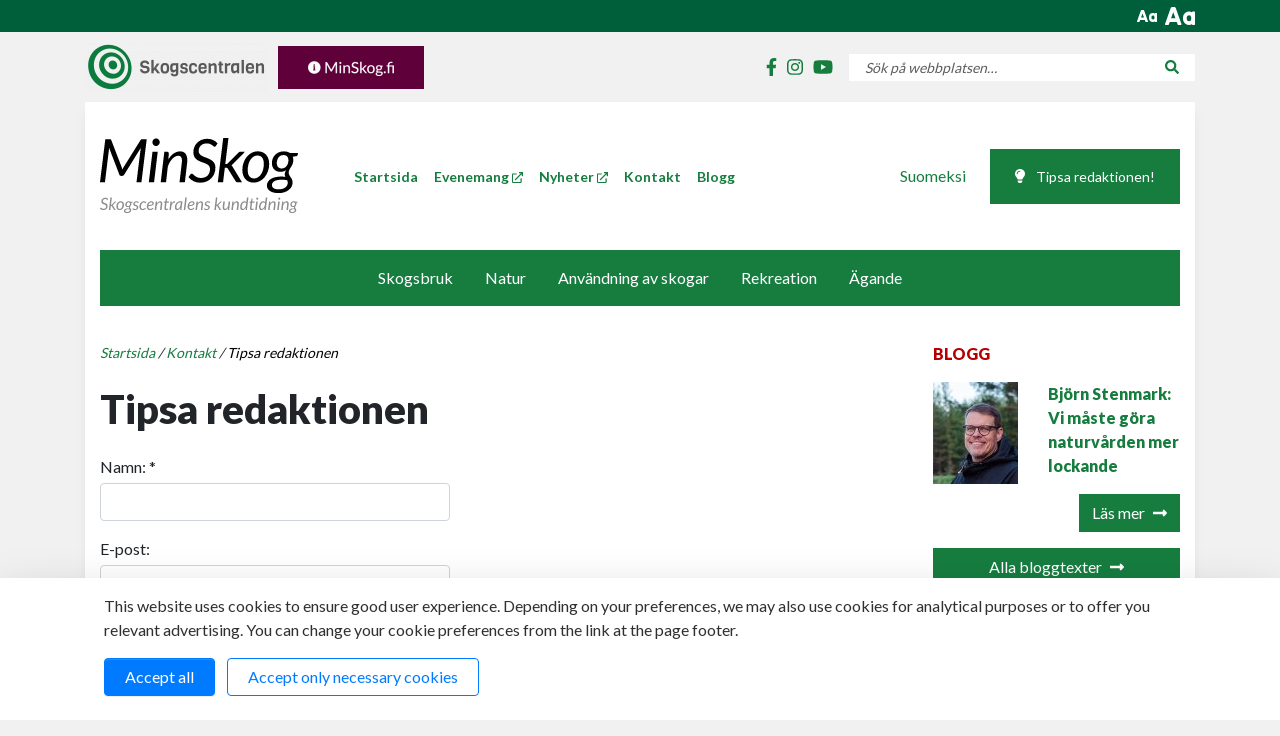

--- FILE ---
content_type: text/html; charset=UTF-8
request_url: https://www.minskog-kundtidning.fi/kontakt/tipsa-redaktionen.html
body_size: 9790
content:
<!doctype html>
<html lang="sv">
	<head>
		<meta charset="utf-8">
		<meta name="viewport" content="width=device-width, initial-scale=1, shrink-to-fit=no">

		<link rel="preconnect" href="https://code.jquery.com">
<link rel="preconnect" href="https://cdnjs.cloudflare.com">
<!-- <link rel="preconnect" href="https://maxcdn.bootstrapcdn.com"> -->
		<!-- <link rel="preload" href=""> -->
		<script defer src="https://code.jquery.com/jquery-3.3.1.min.js" integrity="sha256-FgpCb/KJQlLNfOu91ta32o/NMZxltwRo8QtmkMRdAu8=" crossorigin="anonymous"></script>
<!-- Uncomment two scripts below if one of the following Bootstrap features is used: Alert, Carousel, Collapse, Navbar with collapse, Dropdown, Modal, Tooltip, ScrollSpy or checkbox/radio toggling via button -->
<script defer src="https://cdnjs.cloudflare.com/ajax/libs/popper.js/1.14.3/umd/popper.min.js" integrity="sha384-ZMP7rVo3mIykV+2+9J3UJ46jBk0WLaUAdn689aCwoqbBJiSnjAK/l8WvCWPIPm49" crossorigin="anonymous"></script>
<script defer src="https://stackpath.bootstrapcdn.com/bootstrap/4.1.1/js/bootstrap.min.js" integrity="sha384-smHYKdLADwkXOn1EmN1qk/HfnUcbVRZyYmZ4qpPea6sjB/pTJ0euyQp0Mk8ck+5T" crossorigin="anonymous"></script> 
<script defer src="https://cdnjs.cloudflare.com/ajax/libs/lazysizes/3.0.0/lazysizes.min.js" integrity="sha384-uhgOjbBYUq5Z/que52+tXA+WhwGLOJi0i8yABYH6myBumg5aC5Cq/2LljI0ejlP/" crossorigin="anonymous"></script>
<script defer src="https://cdn.jsdelivr.net/gh/fancyapps/fancybox@3.5.2/dist/jquery.fancybox.min.js"></script>

<script defer src="https://www.minskog-kundtidning.fi/media/layout/build/js/main.js?_=1707832853"></script>

		<link href="https://fonts.googleapis.com/css?family=Lato:300,400,700,900" rel="stylesheet">
<link rel="stylesheet" href="https://cdn.jsdelivr.net/gh/fancyapps/fancybox@3.5.2/dist/jquery.fancybox.min.css" />

	<link rel="stylesheet" href="https://www.minskog-kundtidning.fi/media/layout/build/css/main.css?_=1707832853">
	<link rel="stylesheet" href="https://www.minskog-kundtidning.fi/media/layout/build/css/print.css?_=1707832853" media="print">


		<title>Tipsa redaktionen - Min Skog</title>
		<link rel="icon" type="image/png" sizes="16x16" href="https://www.minskog-kundtidning.fi/media/layout/img/favicon/favicon.ico">
		
		<meta name="theme-color" content="#167D3F">
		<meta name="twitter:site" content="@metsäkeskus" />
		<meta name="twitter:creator" content="@metsakeskus" />
		<meta name="twitter:card" content="summary" />
		
		
		<!--added for news, blogs-->
		
						<meta name="description" content="I Finlands skogscentrals Min Skog -medlemstidning publiceras nya artiklar varje månad. I tidningen skriver vi om skogsägares erfarenheter och om aktuella ämnen i skogsbranschen. Läsaren kan också ställa frågor och delta i diskussionen." />
		
		<meta property="twitter:title" content="Tipsa redaktionen - Min Skog" />
		<meta property="twitter:description" content="I Finlands skogscentrals Min Skog -medlemstidning publiceras nya artiklar varje månad. I tidningen skriver vi om skogsägares erfarenheter och om aktuella ämnen i skogsbranschen. Läsaren kan också ställa frågor och delta i diskussionen.">
		<meta property="og:title" content="Tipsa redaktionen - Min Skog" />
		<meta property="og:description" content="I Finlands skogscentrals Min Skog -medlemstidning publiceras nya artiklar varje månad. I tidningen skriver vi om skogsägares erfarenheter och om aktuella ämnen i skogsbranschen. Läsaren kan också ställa frågor och delta i diskussionen." />
		<meta property="og:title" content="Tipsa redaktionen" />
		<meta property="og:url" content="https://www.minskog-kundtidning.fi/kontakt/tipsa-redaktionen.html" />
						
		<meta http-equiv="Content-Type" content="text/html; charset=UTF-8" />
<link rel="canonical" href="https://www.minskog-kundtidning.fi/kontakt/tipsa-redaktionen.html" />
<link rel="alternate" href="https://www.metsaan-lehti.fi/yhteystiedot/laheta-juttuvinkki.html" hreflang="fi">
<link rel="alternate" href="https://www.minskog-kundtidning.fi/kontakt/tipsa-redaktionen.html" hreflang="sv">
<link rel="alternate" href="https://www.metsaan-lehti.fi/yhteystiedot/laheta-juttuvinkki.html" hreflang="x-default">
		
		
<meta name="google-site-verification" content="9FuuGZamEvlRXobFf9vZDcOrNlK5RW_6W3bTpRQaQ2Y" />
<script>window.ltcnT = {'sv': {
			text: 'This website uses cookies to ensure good user experience. Depending on your preferences, we may also use cookies for analytical purposes or to offer you relevant advertising. You can change your cookie preferences from the link at the page footer.',
			btnAll: 'Accept all',
			btnNecessary: 'Accept only necessary cookies',
		}};</script><script>// Object.assign IE polyfill
if (typeof Object.assign !== 'function') {
	// Must be writable: true, enumerable: false, configurable: true
	Object.defineProperty(Object, "assign", {
		value: function assign(target, varArgs) { // .length of function is 2
			'use strict';
			if (target === null || target === undefined) {
				throw new TypeError('Cannot convert undefined or null to object');
			}

			var to = Object(target);

			for (var index = 1; index < arguments.length; index++) {
				var nextSource = arguments[index];

				if (nextSource !== null && nextSource !== undefined) {
				for (var nextKey in nextSource) {
					// Avoid bugs when hasOwnProperty is shadowed
					if (Object.prototype.hasOwnProperty.call(nextSource, nextKey)) {
					to[nextKey] = nextSource[nextKey];
					}
				}
				}
			}
			return to;
		},
		writable: true,
		configurable: true
	});
}

// lianatech cookie notice
function ltcn() {
	var lang = document.documentElement.lang.toLowerCase();
	var cookieNotice = null;
	var cookieName = 'ltcn';
	// support 2 types of selections: all or required only
	var valueMap = {
		all: 'ltcn-script-all',
		necessary: false,
	};
	function getCookie(key) {
		var name = key + '=';
		var decodedCookie = decodeURIComponent(document.cookie);
		var ca = decodedCookie.split(';');
		for (var i = 0; i < ca.length; i++) {
			var c = ca[i];
			while (c.charAt(0) === ' ') {
				c = c.substring(1);
			}
			if (c.indexOf(name) === 0) {
				return c.substring(name.length, c.length);
			}
		}
		return '';
	}
	function appendConsentBar() {
		var t = window.ltcnT[lang] ? window.ltcnT[lang] : window.ltcnT.en;
		var tpl = '<div class="ltcn__container">'
			+ '<p>' + t.text + '</p>'
			+ '<button class="ltcn__btn ltcn__btn--primary" data-type="all" type="button">' + t.btnAll + '</button>'
			+ '<button class="ltcn__btn ltcn__btn--secondary" data-type="necessary" type="button">' + t.btnNecessary + '</button>'
			+ '</div>';
		var div = document.createElement('div');
		div.classList.add('ltcn');
		div.innerHTML = tpl;
		document.body.appendChild(div);
		cookieNotice = document.querySelector('.ltcn');
	}

	// find existing script tag with manipulated type attribute
	// and create a real script tag based on it
	function appendScripts(selector) {
		var scripts = document.querySelectorAll('script.' + selector);
		for (var i = 0; i < scripts.length; i++) {
			var script = scripts[i];
			var newScript = document.createElement('script');
			if (script.textContent !== '') {
				var content = document.createTextNode(script.textContent);
				newScript.appendChild(content);
			}
			script.parentNode.replaceChild(newScript, script);
			if (script.src) {
				newScript.src = script.src;
			}
		}
	}
	function handleBtnClick(event) {
		var id = event.target.dataset.type;
		var scriptSelector = valueMap[id];
		if (!id || typeof scriptSelector === 'undefined') return false;
		if (scriptSelector) appendScripts(scriptSelector);
		var expireDate = new Date();
		expireDate.setTime(expireDate.getTime() + (1000*60*60*24*365*20));
		var cookieExpires = '; expires=' + expireDate.toGMTString();
		document.cookie = cookieName + '=' + id + cookieExpires + '; path=/';
		cookieNotice.style.display = 'none';
		return true;
	}
	function init() {
		var consent = getCookie(cookieName);
		if (consent && valueMap[consent]) return appendScripts(valueMap[consent]);
		appendConsentBar();
		var btns = document.querySelectorAll('.ltcn__btn');
		for (var i = 0; i < btns.length; i++) {
			btns[i].addEventListener('click', handleBtnClick);
		}
		return false;
	}
	return init();
}
// initialize after DOM has been laoded so cookie notification markup can be found
document.addEventListener('DOMContentLoaded', ltcn);
</script><style>.ltcn {
	z-index: 9999;
	position: fixed;
	left: 0;
	bottom: 0;
	width: 100vw;
	max-height: 100vh;
	overflow: auto;
	background-color: #fff;
	box-shadow: 0 1rem 3rem rgba(0, 0, 0, 0.175);
}

.ltcn p {
	color: #303030;
}

.ltcn__container {
	max-width: 1136px;
	margin-right: auto;
	margin-left: auto;
	padding-top: 1rem;
	padding-right: 2rem;
	padding-bottom: 1rem;
	padding-left: 2rem;
}

.ltcn__btn {
	display: inline-block !important;
	margin-right: 0.75rem;
	margin-bottom: 0.5rem;
	padding: 0.375rem 1.25rem;
	vertical-align: middle;
	color: #212529;
	background-color: transparent;
	border: 1px solid transparent;
	border-radius: 4px;
	line-height: 1.5;
	text-align: center;
	font-size: 1rem;
	font-weight: 400;
	cursor: pointer;
	-webkit-user-select: none;
	-moz-user-select: none;
	-ms-user-select: none;
	user-select: none;
	transition: color 0.15s ease-in-out, background-color 0.15s ease-in-out, border-color 0.15s ease-in-out, box-shadow 0.15s ease-in-out;
}

.ltcn__btn:last-of-type {
	margin-right: 0;
}

.ltcn__btn--primary {
	color: #fff;
	background-color: #007bff;
	border-color: #007bff;
	box-shadow: inset 0 1px 0 rgba(255, 255, 255, 0.15), 0 1px 1px rgba(0, 0, 0, 0.075);
}

.ltcn__btn--secondary {
	color: #007bff;
	border-color: #007bff;
}
</style><!-- Google Tag Manager -->
<script type="text/x-analytics-script" class="ltcn-script-all">(function(w,d,s,l,i){w[l]=w[l]||[];w[l].push({'gtm.start':
new Date().getTime(),event:'gtm.js'});var f=d.getElementsByTagName(s)[0],
j=d.createElement(s),dl=l!='dataLayer'?'&l='+l:'';j.async=true;j.src=
'https://www.googletagmanager.com/gtm.js?id='+i+dl+ '&gtm_auth=sQPclwQgKaHjytOF9NJhDg&gtm_preview=env-1&gtm_cookies_win=x';f.parentNode.insertBefore(j,f);
})(window,document,'script','dataLayer','GTM-K4BTLD6');</script>
<!-- End Google Tag Manager -->


	</head>
<body>
		
	<a href="#Content" class="accessability__skip-to-content">
	Hoppa till innehåll</a>
<div class="d-none d-lg-block bg-green-1" role="banner">
	<div class="container">
		<div class="row justify-content-end align-items-center py-1">			
			<button class="accessability__font-size-btn decrease js-font-size-change btn-unstyled link-white ml-3half mr-2 px-0" data-multiplier="-1" aria-label="accessability-pienenna-fonttia" role="button">
				<i class="fas fa-font-case"></i>
			</button>
			<button class="accessability__font-size-btn increase js-font-size-change btn-unstyled link-white px-0" data-multiplier="1" aria-label="Förstora texten" role="button">
				<i class="fas fa-font-case"></i>
			</button>									
		</div>
	</div>
</div>


<div class="container d-none d-lg-block">
	<div class="row d-flex justify-content-between align-items-center py-2half">

		<div class="">
						<a href="https://www.metsakeskus.fi/sv"><img class="img-fluid" src="https://www.minskog-kundtidning.fi/media/layout/img/cache/mk_logo_vaaka_sv_2021-9999x50.png" alt="Till Skogscentralens sidan"></a>
			<a href="https://www.metsakeskus.fi/sv/arenden/minskogfi" class="ml-2" target="_blank"><img alt="minSkog.fi" class="img-fluid" height="43" kv_aslink="0" src="https://www.minskog-kundtidning.fi/media/cache/minskog_fi_516x1522-146x43.png" width="146" />
</a> 
					</div>

		<div class="d-flex flex-fill justify-content-end">
			<div class="d-flex align-items-center mr-3"><a href="https://www.facebook.com/SuomenMetsakeskus" target="_blank" class="some--facebook text-white text-lg-primary font-size-lg px-2 px-sm-3 pl-lg-2half pr-lg-0" aria-label="Skogscentralens facebook">
	<i class="fab fa-facebook-f" role="presentation"></i>
</a><a href="https://www.instagram.com/metsakeskus/?hl=fi" target="_blank" class="some--instagram text-white text-lg-primary font-size-lg px-2 px-sm-3 pl-lg-2half pr-lg-0" aria-label="Skogscentralens instagram">
	<i class="fab fa-instagram" role="presentation"></i>
</a><a href="https://www.youtube.com/channel/UC5-qFXyhuXV_FkhCGilLlcQ" target="_blank" class="some--youtube text-white text-lg-primary font-size-lg px-2 px-sm-3 pl-lg-2half pr-lg-0" aria-label="Skogscentralens youtube">
	<i class="fab fa-youtube" role="presentation"></i>
</a></div>			
			
			
			<!--<button class="font-size-sm rounded-0 btn btn-primary px-3half py-2half mx-3 js-newsletter-form-toggler"><i class="text-white fas fa-envelope" aria-hidden="true"></i> Prenumerera på vårt nyhetsbrev</button>-->

			<form class="bg-white" action="https://www.minskog-kundtidning.fi/hakutulokset.html" role="search">
				<div class="d-flex h-100 font-size-sm">					
					<input class="search__input px-3 rounded-0 border-0" name="q" placeholder="Sök på webbplatsen…" type="search" value="" aria-label="Sök på webbplatsen…">
					<button class="bg-white px-3 border-0" type="submit" aria-label="Sök på webbplatsen…"><i class="fa fa-search text-primary" role="presentation"></i></button>
				</div>
			</form>
		</div>
	</div>
</div>

<!-- Order newsletter -->
<!--<div class="js-order-newsletter newsletter--layer">
	< % BLOCK:11 ON PAGE:6 % >
</div>-->
	<div class="mobile--header d-lg-none">
	<div class="d-flex justify-content-between bg-primary">
		<button class="mobile--nav__toggler js-mobileMenuToggler px-3half d-flex align-items-center justify-content-centerr bg-primary border-0"  title="Öppna mobilmeny">
			<i class="text-white fas fa-bars"></i>
		</button>
		<div>
			<a href="https://www.minskog-kundtidning.fi/startsida.html" class="d-block py-3half">
				

<img class="nav__img" src="https://www.minskog-kundtidning.fi/media/layout/img/minskog-logo-mobile.svg" alt="Till första sidan">

			</a>
		</div>
		<button class="mobile--nav__search js-searchToggler px-3half d-flex align-items-center justify-content-center bg-primary border-0" title="toggle-mobile-search">
			<i class="fa fa-search text-white" aria-hidden="true"></i>
		</button>
	</div>
	<div class="bg-green-1">
		<div class="container-fluid">
			<div class="row">	
				<a href="https://www.minskog-kundtidning.fi/kontakt/tipsa-redaktionen.html" class="mobile--header-leftlink col-6 text-white py-2half d-flex justify-content-center align-items-center border-right border-black-0-1-opacity">
					<i class="fas fa-lightbulb"></i> <span class="ml-2">Tipsa redaktionen!</span>
				</a>
				<div class="col-6 d-flex justify-content-center">
					<div class="d-flex align-items-center mr-3"><a href="https://www.facebook.com/SuomenMetsakeskus" target="_blank" class="some--facebook text-white text-lg-primary font-size-lg px-2 px-sm-3 pl-lg-2half pr-lg-0" aria-label="Skogscentralens facebook">
	<i class="fab fa-facebook-f" role="presentation"></i>
</a><a href="https://www.instagram.com/metsakeskus/?hl=fi" target="_blank" class="some--instagram text-white text-lg-primary font-size-lg px-2 px-sm-3 pl-lg-2half pr-lg-0" aria-label="Skogscentralens instagram">
	<i class="fab fa-instagram" role="presentation"></i>
</a><a href="https://www.youtube.com/channel/UC5-qFXyhuXV_FkhCGilLlcQ" target="_blank" class="some--youtube text-white text-lg-primary font-size-lg px-2 px-sm-3 pl-lg-2half pr-lg-0" aria-label="Skogscentralens youtube">
	<i class="fab fa-youtube" role="presentation"></i>
</a></div>				</div>
			</div>
		</div>
	</div>
	<div class="js-mobile-search mobile--header-search">
		<form action="https://www.metsaan-lehti.fi/hakutulokset.html">
			<div class="d-flex h-100 font-size-sm p-3">
				<input class="search__input p-2 rounded-0 border-0" name="q" placeholder="Sök på webbplatsen…" type="search" value="">
				<button class="px-3 border-0" type="submit"><span class="text-uppercase text-primary font-size-sm font-weight-bold">hae</span></button>
			</div>
		</form>
	</div>
	<div class="js-mobile-nav mobile--nav">
		<ul class="main__menu d-flex flex-column flex-lg-row px-lg-4"><li class="first level1 py-lg-0 py-2half px-3half px-lg-2">
	<a href="https://www.minskog-kundtidning.fi/startsida.html">
		Startsida
		
	</a>
	
</li><li class="level1 py-lg-0 py-2half px-3half px-lg-2">
	<a href="https://www.minskog-kundtidning.fi/handelser.html">
		Evenemang
		 <i class="small far fa-external-link"></i>
	</a>
	
</li><li class="level1 py-lg-0 py-2half px-3half px-lg-2">
	<a href="https://www.minskog-kundtidning.fi/nyheter-2.html">
		Nyheter
		 <i class="small far fa-external-link"></i>
	</a>
	
</li><li class="current level1 py-lg-0 py-2half px-3half px-lg-2">
	<a href="https://www.minskog-kundtidning.fi/kontakt.html">
		Kontakt
		
	</a>
	
</li><li class="last level1 py-lg-0 py-2half px-3half px-lg-2">
	<a href="https://www.minskog-kundtidning.fi/blog.html">
		Blogg
		
	</a>
	
</li></ul>		<div class="bg-green-3 p-3half">
			<ul class="categorypages--menu d-flex flex-wrap flex-lg-nowrap justify-content-start justify-content-lg-center"><li class="first level1 mr-2 mr-lg-0 mb-2 mb-lg-0">
	<a class="d-block p-2half p-lg-3" href="https://www.minskog-kundtidning.fi/nyheter/skogsbruk.html">Skogsbruk</a>
	
</li><li class="level1 mr-2 mr-lg-0 mb-2 mb-lg-0">
	<a class="d-block p-2half p-lg-3" href="https://www.minskog-kundtidning.fi/nyheter/natur.html">Natur</a>
	
</li><li class="level1 mr-2 mr-lg-0 mb-2 mb-lg-0">
	<a class="d-block p-2half p-lg-3" href="https://www.minskog-kundtidning.fi/nyheter/anvanding-av-skogar.html">Användning av skogar</a>
	
</li><li class="level1 mr-2 mr-lg-0 mb-2 mb-lg-0">
	<a class="d-block p-2half p-lg-3" href="https://www.minskog-kundtidning.fi/nyheter/rekreation.html">Rekreation</a>
	
</li><li class="last level1 mr-2 mr-lg-0 mb-2 mb-lg-0">
	<a class="d-block p-2half p-lg-3" href="https://www.minskog-kundtidning.fi/nyheter/agande.html">Ägande</a>
	
</li></ul>		</div>
		<div class="container-fluid">
			<div class="row">
				<a class="bg-gray-300 mobile--nav-cta border-right border-black-0-1-opacity col-6 d-flex link-black justify-content-center align-items-center p-3" href="https://www.metsaan-lehti.fi/yhteystiedot/laheta-juttuvinkki.html">Suomeksi</a>				<button class="border-0 bg-gray-300 mobile--nav-cta js-newsletter-form-toggler col-6 d-flex justify-content-center align-items-center p-3">
					<i class="mr-1 fas fa-envelope"></i> Prenumerera på vårt nyhetsbrev				</button>
			</div>
		</div>
	</div>
</div>
	<div class="container">
		<div class="row bg-lg-white" style="box-shadow: 0 10px 10px 0 rgba(0,0,0,0.05);">
			<div class="col-12 py-4half d-none d-lg-block">
				<div class="d-flex flex-wrap align-items-center">
	<div class="d-flex align-items-center pr-lg-4">
		<!-- Logo -->
		<a href="https://www.minskog-kundtidning.fi/startsida.html" tabindex="-1">
			




<img class="nav__img" src="https://www.minskog-kundtidning.fi/media/layout/img/minskog-logo-new.svg" alt="Till första sidan">




		</a>
	</div>
	<div class="d-flex align-items-center justify-content-between flex-fill flex-wrap">
		<!-- Menu -->
		<div class="">
			<ul class="main__menu d-flex flex-column flex-lg-row px-lg-4"><li class="first level1 py-lg-0 py-2half px-3half px-lg-2">
	<a href="https://www.minskog-kundtidning.fi/startsida.html">
		Startsida
		
	</a>
	
</li><li class="level1 py-lg-0 py-2half px-3half px-lg-2">
	<a href="https://www.minskog-kundtidning.fi/handelser.html">
		Evenemang
		 <i class="small far fa-external-link"></i>
	</a>
	
</li><li class="level1 py-lg-0 py-2half px-3half px-lg-2">
	<a href="https://www.minskog-kundtidning.fi/nyheter-2.html">
		Nyheter
		 <i class="small far fa-external-link"></i>
	</a>
	
</li><li class="current level1 py-lg-0 py-2half px-3half px-lg-2">
	<a href="https://www.minskog-kundtidning.fi/kontakt.html">
		Kontakt
		
	</a>
	
</li><li class="last level1 py-lg-0 py-2half px-3half px-lg-2">
	<a href="https://www.minskog-kundtidning.fi/blog.html">
		Blogg
		
	</a>
	
</li></ul>		</div>	
		<!-- Language & Link -->
		<div class="translations__menu d-flex align-items-center justify-content-end flex-fill">			
				<div class="list-unstyled d-flex mb-0">
<div class="translations__menu--item py-1"><a class="translations__menu--link language-FI" style="text-transform: initial!important;color: #167D3F!important;" href="https://www.metsaan-lehti.fi/yhteystiedot/laheta-juttuvinkki.html">Suomeksi</a></div></div>
			
			<div>
				<a href="https://www.minskog-kundtidning.fi/kontakt/tipsa-redaktionen.html" class="font-size-sm rounded-0 btn btn-primary px-4 py-3 ml-4"><i class="fas fa-lightbulb"></i> <span class="ml-2">Tipsa redaktionen!</span></a>
			</div>
		</div>
	</div>
	<div class="bg-primary w-100 mt-4half">
		<ul class="categorypages--menu d-flex flex-wrap flex-lg-nowrap justify-content-start justify-content-lg-center"><li class="first level1 mr-2 mr-lg-0 mb-2 mb-lg-0">
	<a class="d-block p-2half p-lg-3" href="https://www.minskog-kundtidning.fi/nyheter/skogsbruk.html">Skogsbruk</a>
	
</li><li class="level1 mr-2 mr-lg-0 mb-2 mb-lg-0">
	<a class="d-block p-2half p-lg-3" href="https://www.minskog-kundtidning.fi/nyheter/natur.html">Natur</a>
	
</li><li class="level1 mr-2 mr-lg-0 mb-2 mb-lg-0">
	<a class="d-block p-2half p-lg-3" href="https://www.minskog-kundtidning.fi/nyheter/anvanding-av-skogar.html">Användning av skogar</a>
	
</li><li class="level1 mr-2 mr-lg-0 mb-2 mb-lg-0">
	<a class="d-block p-2half p-lg-3" href="https://www.minskog-kundtidning.fi/nyheter/rekreation.html">Rekreation</a>
	
</li><li class="last level1 mr-2 mr-lg-0 mb-2 mb-lg-0">
	<a class="d-block p-2half p-lg-3" href="https://www.minskog-kundtidning.fi/nyheter/agande.html">Ägande</a>
	
</li></ul>	</div>
</div>
			</div>
			<main class="col-12 site-main padding-for-fixed-nav pb-4" id="Content">
												<div class="row">
					<div class="col-12 col-lg-9">
						<ul class="breadcrumb d-flex flex-wrap py-lg-0 py-3half mb-0 mb-lg-3"><li><a href="https://www.minskog-kundtidning.fi/startsida.html">Startsida</a> <span class="divider">/</span>&nbsp;</li><li><a href="https://www.minskog-kundtidning.fi/kontakt.html">Kontakt</a> <span class="divider">/</span>&nbsp;</li><li class="active"><a href="https://www.minskog-kundtidning.fi/kontakt/tipsa-redaktionen.html">Tipsa redaktionen</a></li></ul>						<div class="editor"><h1>Tipsa redaktionen</h1></div><div>
	

	<form novalidate class="js-contact-form needs-validation" action="https://www.minskog-kundtidning.fi/kontakt/tipsa-redaktionen.html" id="form-122" method="post" class="form"><div class="form-group ">
	
	
	
	<label class="d-block mb-1" for="field21">Namn: <span class="Required">*</span></label>
	<input type="text" name="field21" id="field21" value="" maxlength="255" required="required" class="form-control"/>

	
	
	
	<div class="invalid-feedback">
        Fyll i det här fältet.
    </div>
</div>
<div class="form-group ">
	
	
	
	<label class="d-block mb-1" for="field22">E-post:</label>
	<input type="email" name="field22" id="field22" value="" maxlength="255" class="form-control"/>

	
	
	
	<div class="invalid-feedback">
        Fyll i det här fältet.
    </div>
</div>
<div class="form-group ">
	
	
	
	<label class="d-block mb-1" for="field23">Ämne:</label>
	<input type="text" name="field23" id="field23" value="" maxlength="255" class="form-control"/>

	
	
	
	<div class="invalid-feedback">
        Fyll i det här fältet.
    </div>
</div>
<div class="form-group ">
	
	
	
	<label class="d-block mb-1" for="field24">Skriv ditt nyhetstips här:</label>
	<textarea name="field24" id="field24" rows="4" cols="50" maxlength="30000" class="form-control"></textarea>

	
	
	
	<div class="invalid-feedback">
        Fyll i det här fältet.
    </div>
</div>
<button class="btn btn-primary mt-2 mb-3 rounded-0" type="submit">Skicka  <i class="ml-1 fas fa-long-arrow-alt-right"></i></button>
</form>
</div><script type="text/javascript"><!--
function setForm122() { var h = document.getElementById("form-122"); if (null == h) return; var nut = document.createElement("INPUT"); nut.setAttribute("type", "hidden"); nut.setAttribute("name", "form_section_id"); nut.setAttribute("value", "122"); h.appendChild(nut); }
document.addEventListener("DOMContentLoaded", setForm122);
// -->
</script>					</div>
					<div class="col-12 col-lg-3 pt-3half pt-lg-0">
						<h5 class="text-uppercase text-danger font-size-base font-weight-900 mb-3">Blogg</h5>
<div class="row"><div class="col-5 col-sm-3 col-md-2 col-lg-5">
	<img class="img-fluid" src="https://www.minskog-kundtidning.fi/media/cache/blogi-stenmark-bjorn-85x9999,q=85,fp=0.00,-0.07.jpg" alt="Björn Stenmark: Vi måste göra naturvården mer lockande">
</div>
<div class="col-7 col-sm-6 col-md-4 col-lg-7">
	<p>
		<a class="link-primary font-weight-900" href="https://www.minskog-kundtidning.fi/blog/bjorn-stenmark-vi-maste-gora-naturvarden-mer-lockande.html">Björn Stenmark: Vi måste göra naturvården mer lockande</a>
	</p>	
</div>
<div class="col-12 text-right">
	<a class="btn btn-primary rounded-0" href="https://www.minskog-kundtidning.fi/blog/bjorn-stenmark-vi-maste-gora-naturvarden-mer-lockande.html">Läs mer<i class="ml-2 fas fa-long-arrow-alt-right"></i></a>
</div><div class="col-12">
<a class="btn btn-primary rounded-0 mt-3 w-100" href="https://www.minskog-kundtidning.fi/blog.html">Alla bloggtexter<i class="ml-2 fas fa-long-arrow-alt-right"></i></a>
</div>
</div><div class="editor"><hr />
<p class="header-right-column">Vi fr&aring;gar</p></div><form name="poll_form" action="https://www.minskog-kundtidning.fi/startsida.html" method="post"><input type="hidden" name="goto" value="https://www.minskog-kundtidning.fi/etusivu.html"/><input type="hidden" name="question_id" value="168" /><div class="pollContainer"><div class="js-pollQuestion pollQuestion">Orsakade stormen Hannes skador i din skog?</div>

<fieldset>

<span class="js-pollChoice pollChoice yes">
	<input type="radio" name="poll_vote" value="335" class="formradio" /> Ja
</span>

<span class="js-pollChoice pollChoice no">
	<input type="radio" name="poll_vote" value="336" class="formradio" /> Nej
</span>

</fieldset>
<div style="clear: left;"></div></div></form><div class="editor"><hr />
<p class="header-right-column">Resultatet p&aring; f&ouml;rra m&aring;nadens fr&aring;ga</p>

<h5>Har du kontrollerat skicket p&aring; din enskilda v&auml;g i Skogscentralens karttj&auml;nst?</h5></div><div class="row">
<div class="col-5 col-sm-3 col-lg-5">Ja (50%)</div>
<div class="col-7 col-sm-9 col-lg-7 d-flex align-items-center"><div class="bar-answer bar-answer--green" style="width: 50%;"></div></div>
</div><div class="row">
<div class="col-5 col-sm-3 col-lg-5">Nej (50%)</div>
<div class="col-7 col-sm-9 col-lg-7 d-flex align-items-center"><div class="bar-answer bar-answer--red" style="width: 50%;"></div></div>
</div><p><small>R&ouml;ster sammanlagt 4 st</small></p><div class="bg-green-3 p-3half mt-3">
<h5 class="header-right-column mb-3half">Fråga en expert</h5><a href="https://www.minskog-kundtidning.fi/fraga-en-expert/hur-godslar-man-bjorkplantor.html" class="link-primary mb-3half d-block font-weight-bold">Hur gödslar man björkplantor?</a>

<a href="https://www.minskog-kundtidning.fi/fraga-en-expert/hurdana-avverkningar-kan-man-gora-i-skogarna.html" class="link-primary mb-3half d-block font-weight-bold">Hurdana avverkningar kan man göra i skogarna?</a>

<a href="https://www.minskog-kundtidning.fi/fraga-en-expert/vad-ar-nyttan-med-att-forlanga-omloppstiden-inom-skogsodling.html" class="link-primary mb-3half d-block font-weight-bold">Vad är nyttan med att förlänga omloppstiden inom skogsodling?</a>

<div><a class="btn btn-primary rounded-0 mb-2" href="https://www.minskog-kundtidning.fi/fraga-en-expert.html">Fler frågor<i class="ml-2 fas fa-long-arrow-alt-right"></i></a></div>
<div><a class="btn btn-brown rounded-0" href="https://www.minskog-kundtidning.fi/fraga-en-expert/fraga.html">Fråga<i class="ml-2 fas fa-long-arrow-alt-right"></i></a></div>
</div>
<h2 class="h5 font-size-lg font-weight-900 mt-4">Skogscentralen på Facebook</h2>



<div class="some-feed js-some-feed" style="display: none;"><div class="some-feed__item p-3 mb-2">
	<div class="some-feed__header js-some-feed-header mb-2">
		<a class="some-feed__link d-flex" href="https://www.facebook.com/SuomenMetsakeskus/posts/pfbid02Dec8VX9HmQCR5bYE6NhcGcDXFGXaFumb8vsajvwAZ6LGnHZsCRCHdp9Zu7GFrW9ql" target="_blank">
			<img class="some-feed__logo" src="https://www.minskog-kundtidning.fi/media/feed-importer/facebook-logo.jpg" alt="" aria-hidden="true">
			<span class="flex-fill mx-2 small ">
				<span class="link-black font-weight-bold">Skogscentralen</span>
				<span class="text-black">12.01.2026</span>
			</span>
			<span class="link-facebook"><i class="fab fa-square-facebook"></i></span>
		</a>		
	</div>
	<div class="some-feed__body small js-some-feed-body">Metsäkeskuksen Sorkkia sekametsässä -hankkeen tekemän kyselyn mukaan iso osa maanomistajista ja metsäalan ammattilaisista kokee hirvieläinvahingot haasteeksi metsätaloudelle. Vahinkoja pyritään välttämään ennen kaikkea puulajivalinnoilla ja muilla metsänhoidon keinoilla.  Kyselyyn vastanneista metsänomistajista noin 80 prosenttia ilmoitti havainneensa hirvieläinvahinkoja metsissään.  Tarvetta on...</div>	
	<div class="js-some-feed-body-tags" style="display: none;"><div>Metsäkeskuksen Sorkkia sekametsässä -hankkeen tekemän kyselyn mukaan iso osa maanomistajista ja metsäalan ammattilaisista kokee hirvieläinvahingot haasteeksi metsätaloudelle. Vahinkoja pyritään välttämään ennen kaikkea puulajivalinnoilla ja muilla metsänhoidon keinoilla. <br> Kyselyyn vastanneista metsänomistajista noin 80 prosenttia ilmoitti havainneensa hirvieläinvahinkoja metsissään. <br> Tarvetta on lisätä metsänomistajien perustietoa hirven ravinnonkäytöstä ja siitä, miten hirvivahinkoja voidaan vähentää metsänhoidolla. Sorkkia sekametsissä -hanke järjestää keväällä koulutuksia hirvivahinkojen ennaltaehkäisystä maanomistajille ja metsäalan ammattilaisille. Koulutuksiin voi ilmoittautua Metsäkeskuksen tapahtumakalenterissa. <br> Lue koko uutinen 👇</div></div>
	<div class="some-feed__footer text-right mt-2">	
		<a class="text-underline small" href="https://www.facebook.com/SuomenMetsakeskus/posts/pfbid02Dec8VX9HmQCR5bYE6NhcGcDXFGXaFumb8vsajvwAZ6LGnHZsCRCHdp9Zu7GFrW9ql">Läs mer</a>		
	</div>
</div>
<div class="some-feed__item p-3 mb-2">
	<div class="some-feed__header js-some-feed-header mb-2">
		<a class="some-feed__link d-flex" href="https://www.facebook.com/SuomenMetsakeskus/posts/pfbid02bmAiQiC7BRNxSE2Sgy164ioSbzUvRhhL7bRDZze9n5xtaxxx1ZCqowzt9WhhUXnzl" target="_blank">
			<img class="some-feed__logo" src="https://www.minskog-kundtidning.fi/media/feed-importer/facebook-logo.jpg" alt="" aria-hidden="true">
			<span class="flex-fill mx-2 small ">
				<span class="link-black font-weight-bold">Skogscentralen</span>
				<span class="text-black">08.01.2026</span>
			</span>
			<span class="link-facebook"><i class="fab fa-square-facebook"></i></span>
		</a>		
	</div>
	<div class="some-feed__body small js-some-feed-body">Karttapalvelustamme löydät alueita, jotka on luokiteltu erityisen tärkeiksi elinympäristöiksi. Voit hyödyntää tietoa esimerkiksi lähialueen luontokohteisiin tutustumisessa! Erityisen tärkeät elinympäristöt määritellään metsälaissa ja kutsutaankin myös metsälakikohteiksi. Näitä kohteita voivat olla esimerkiksi purojen lähiympäristöt, jyrkänteiden alusmetsät tai rehevät lehtolaikut. Kasvillisuus,...</div>	
	<div class="js-some-feed-body-tags" style="display: none;"><div>Karttapalvelustamme löydät alueita, jotka on luokiteltu erityisen tärkeiksi elinympäristöiksi. Voit hyödyntää tietoa esimerkiksi lähialueen luontokohteisiin tutustumisessa!<br> Erityisen tärkeät elinympäristöt määritellään metsälaissa ja kutsutaankin myös metsälakikohteiksi. Näitä kohteita voivat olla esimerkiksi purojen lähiympäristöt, jyrkänteiden alusmetsät tai rehevät lehtolaikut. Kasvillisuus, maaston muodot tai puusto poikkeavat ympäröivästä metsästä. Alueet ovat tärkeitä luonnon monimuotoisuudelle, koska niissä elää monipuolisesti eri lajeja.<br> Metsälakikohteilla voi retkeillä, marjastaa ja sienestää jokaisenoikeuksilla, mutta polttopuiden ottaminen ja nuotion sytyttäminen on kielletty.<br> Metsänomistajille ja ammattilaisille tieto metsälakikohteista on tärkeää metsänhoidon ja hakkuiden suunnittelussa. Erityisen tärkeiden elinympäristöjen säilyminen täytyy turvata aina.<br> 👉 Tutustu karttapalveluun Erityisen tärkeät elinympäristökuviot https://metsakeskus.maps.arcgis.com/a…/MapSeries/index.html…</div></div>
	<div class="some-feed__footer text-right mt-2">	
		<a class="text-underline small" href="https://www.facebook.com/SuomenMetsakeskus/posts/pfbid02bmAiQiC7BRNxSE2Sgy164ioSbzUvRhhL7bRDZze9n5xtaxxx1ZCqowzt9WhhUXnzl">Läs mer</a>		
	</div>
</div>
</div>
<p class="text-right small mt-2"><a class="text-underline" href="https://www.facebook.com/SuomenMetsakeskus">Se mer på Facebook</a></p>					</div>
				</div>
												
			</main>			
		</div>		
	</div>
	<footer class="site-footer">
		<div class="footer mt-5 bg-primary footer-bg-image">
	<div class="footer--top-bg">
	</div>
	<div class="container py-6 px-3 px-md-0 border-bottom border-green-1">
		<div class="row">
			<div class="col-sm-6 col-lg text-white font-size-sm py-2">
				<a href="https://www.minskog-kundtidning.fi/startsida.html">
										<img class="img-fluid d-block mb-3half" src="https://www.minskog-kundtidning.fi/media/layout/img/minskog-logo-footer.svg" alt="Till första sidan">
									</a>
				<div class="editor"><p>I Finlands skogscentrals medlemstidning publiceras nya artiklar varje m&aring;nad. I tidningen skriver vi om skogs&auml;gares erfarenheter och om aktuella &auml;mnen i skogsbranschen. L&auml;saren kan ocks&aring; st&auml;lla fr&aring;gor och delta i diskussionen.</p></div>			</div>
			<div class="col-sm-6 col-lg text-white py-2">
				<div class="editor"><p><strong>UTGIVARE</strong></p>

<p>Finlands skogscentral</p>

<p>&nbsp;</p>

<p><strong>KUNDTJ&Auml;NST</strong></p>

<p>Vi vill hj&auml;lpa dig att anv&auml;nda tj&auml;nsten Minskog.fi. Du kan ocks&aring; kontakta oss om du beh&ouml;ver r&aring;d eller anvisningar i fr&aring;gor som g&auml;ller skogsdata, skogsv&aring;rd, skogs&auml;gande eller skogsn&auml;ringar.<br />
m&aring;&ndash;fre kl 9&ndash;15</p></div>			</div>
			<div class="col-sm-6 col-lg text-white py-2">
				<div class="editor"><p>&nbsp;</p>

<p><strong>metsaan-lehti(at)metsakeskus.fi<br />
V&auml;xel&nbsp;029 432 400</strong></p>

<p>&nbsp;</p>

<p><strong>029 432 407 </strong><strong>(lna/msa)</strong><br />
<strong>kundtjanst(at)skogscentralen.fi</strong></p></div>			</div>
			<div class="col-sm-6 col-lg text-white py-2">
							</div>
		</div>
	</div>
	<div class="d-flex justify-content-center text-white font-size-sm pt-4half pb-7 pb-lg-6 position-relative">
		Copyright © Finlands skogscentral			</div>
	
</div>
<!--< % INCLUDE:COOKIEPOLICY % >-->
<!-- Go to www.addthis.com/dashboard to customize your tools -->
<!--<script type="text/javascript" src="//s7.addthis.com/js/300/addthis_widget.js#pubid=ra-5b87e850c1b08421"></script>-->
	</footer>
</body>

</html>

--- FILE ---
content_type: image/svg+xml
request_url: https://www.minskog-kundtidning.fi/media/layout/img/minskog-logo-new.svg
body_size: 23620
content:
<?xml version="1.0" encoding="UTF-8"?>
<svg width="198px" height="76px" viewBox="0 0 198 76" version="1.1" xmlns="http://www.w3.org/2000/svg" xmlns:xlink="http://www.w3.org/1999/xlink">
    <!-- Generator: Sketch 52.5 (67469) - http://www.bohemiancoding.com/sketch -->
    <title>MinSkog logo</title>
    <desc>Created with Sketch.</desc>
    <g id="MinSkog-logo" stroke="none" stroke-width="1" fill="none" fill-rule="evenodd">
        <g>
            <path d="M21.69,29.19 C21.8100006,29.6100021 21.9249994,30.014998 22.035,30.405 C22.1450006,30.7950019 22.2499995,31.1999979 22.35,31.62 C22.7100018,30.7799958 23.1299976,29.9700039 23.61,29.19 L40.5,2.16 C40.7800014,1.6999977 41.0649985,1.42500045 41.355,1.335 C41.6450015,1.24499955 42.0399975,1.2 42.54,1.2 L46.71,1.2 L41.43,44.19 L36.51,44.19 L40.44,12.42 C40.4800002,12.019998 40.5449995,11.5900023 40.635,11.13 C40.7250005,10.6699977 40.8199995,10.1900025 40.92,9.69 L24.21,36.63 C23.6899974,37.4900043 22.9600047,37.92 22.02,37.92 L21.24,37.92 C20.3199954,37.92 19.6900017,37.4900043 19.35,36.63 L9,9.63 C8.9799999,10.1100024 8.9600001,10.5799977 8.94,11.04 C8.9199999,11.5000023 8.8900002,11.929998 8.85,12.33 L4.95,44.19 L0,44.19 L5.31,1.2 L9.42,1.2 C9.9200025,1.2 10.3149986,1.24499955 10.605,1.335 C10.8950014,1.42500045 11.1199992,1.6999977 11.28,2.16 L21.69,29.19 Z M57.73,13.8 L54.07,44.19 L48.82,44.19 L52.48,13.8 L57.73,13.8 Z M59.74,4.26 C59.74,4.7800026 59.635001,5.26499775 59.425,5.715 C59.214999,6.16500225 58.9350018,6.56499825 58.585,6.915 C58.2349983,7.26500175 57.8400022,7.539999 57.4,7.74 C56.9599978,7.940001 56.5000024,8.04 56.02,8.04 C55.5599977,8.04 55.1100022,7.940001 54.67,7.74 C54.2299978,7.539999 53.8450017,7.26500175 53.515,6.915 C53.1849984,6.56499825 52.920001,6.16500225 52.72,5.715 C52.519999,5.26499775 52.42,4.7800026 52.42,4.26 C52.42,3.7399974 52.519999,3.2500023 52.72,2.79 C52.920001,2.3299977 53.1899983,1.92500175 53.53,1.575 C53.8700017,1.22499825 54.2599978,0.94500105 54.7,0.735 C55.1400022,0.52499895 55.5899977,0.42 56.05,0.42 C56.5300024,0.42 56.9899978,0.519999 57.43,0.72 C57.8700022,0.920001 58.2649982,1.19499825 58.615,1.545 C58.9650017,1.89500175 59.239999,2.30499765 59.44,2.775 C59.640001,3.24500235 59.74,3.7399974 59.74,4.26 Z M60.71,44.19 L64.34,13.77 L67.01,13.77 C68.210006,13.77 68.81,14.369994 68.81,15.57 L68.36,21.45 C69.9800081,18.7699866 71.8049898,16.7500068 73.835,15.39 C75.8650101,14.0299932 77.9699891,13.35 80.15,13.35 C82.4100113,13.35 84.1649938,14.1099924 85.415,15.63 C86.6650063,17.1500076 87.29,19.3699854 87.29,22.29 C87.29,22.690002 87.2800001,23.0999979 87.26,23.52 C87.2399999,23.9400021 87.2000003,24.3799977 87.14,24.84 L84.86,44.19 L79.52,44.19 L81.8,24.84 C81.8400002,24.439998 81.8749998,24.0550018 81.905,23.685 C81.9350002,23.3149981 81.95,22.9600017 81.95,22.62 C81.95,20.9799918 81.645003,19.7650039 81.035,18.975 C80.424997,18.184996 79.4700065,17.79 78.17,17.79 C77.2099952,17.79 76.235005,18.0499974 75.245,18.57 C74.254995,19.0900026 73.3000046,19.8249952 72.38,20.775 C71.4599954,21.7250047 70.6050039,22.8749932 69.815,24.225 C69.024996,25.5750067 68.3500028,27.0799917 67.79,28.74 L66.05,44.19 L60.71,44.19 Z M115.92,7.86 C115.699999,8.1400014 115.490001,8.35499925 115.29,8.505 C115.089999,8.65500075 114.850001,8.73 114.57,8.73 C114.229998,8.73 113.870002,8.55500175 113.49,8.205 C113.109998,7.85499825 112.625003,7.47500205 112.035,7.065 C111.444997,6.65499795 110.730004,6.27500175 109.89,5.925 C109.049996,5.57499825 108.000006,5.4 106.74,5.4 C105.459994,5.4 104.320005,5.599998 103.32,6 C102.319995,6.400002 101.475003,6.94499655 100.785,7.635 C100.094997,8.32500345 99.5700018,9.1299954 99.21,10.05 C98.8499982,10.9700046 98.67,11.9599947 98.67,13.02 C98.67,14.0600052 98.9099976,14.9349964 99.39,15.645 C99.8700024,16.3550035 100.499996,16.9649974 101.28,17.475 C102.060004,17.9850025 102.954995,18.434998 103.965,18.825 C104.975005,19.215002 105.999995,19.6149979 107.04,20.025 C108.080005,20.4350021 109.104995,20.8899975 110.115,21.39 C111.125005,21.8900025 112.019996,22.5099963 112.8,23.25 C113.580004,23.9900037 114.209998,24.8799948 114.69,25.92 C115.170002,26.9600052 115.41,28.2199926 115.41,29.7 C115.41,31.7400102 115.060003,33.6649909 114.36,35.475 C113.659997,37.285009 112.655007,38.8699932 111.345,40.23 C110.034993,41.5900068 108.450009,42.669996 106.59,43.47 C104.729991,44.270004 102.640012,44.67 100.32,44.67 C97.7599872,44.67 95.4750101,44.165005 93.465,43.155 C91.4549899,42.1449949 89.8000065,40.7800086 88.5,39.06 L90.48,36.39 C90.6400008,36.1699989 90.8399988,35.9900007 91.08,35.85 C91.3200012,35.7099993 91.5799986,35.64 91.86,35.64 C92.2400019,35.64 92.6499978,35.8649978 93.09,36.315 C93.5300022,36.7650022 94.0899966,37.2649973 94.77,37.815 C95.4500034,38.3650027 96.289995,38.8649978 97.29,39.315 C98.290005,39.7650022 99.5399925,39.99 101.04,39.99 C102.420007,39.99 103.664994,39.7700022 104.775,39.33 C105.885006,38.8899978 106.824996,38.2800039 107.595,37.5 C108.365004,36.7199961 108.959998,35.7850054 109.38,34.695 C109.800002,33.6049946 110.01,32.4000066 110.01,31.08 C110.01,29.9799945 109.770002,29.0650037 109.29,28.335 C108.809998,27.6049964 108.180004,26.9900025 107.4,26.49 C106.619996,25.9899975 105.735005,25.5550019 104.745,25.185 C103.754995,24.8149981 102.735005,24.4400019 101.685,24.06 C100.634995,23.6799981 99.6150049,23.2500024 98.625,22.77 C97.6349951,22.2899976 96.7500039,21.6800037 95.97,20.94 C95.1899961,20.1999963 94.5600024,19.2900054 94.08,18.21 C93.5999976,17.1299946 93.36,15.8000079 93.36,14.22 C93.36,12.4599912 93.6799968,10.7700081 94.32,9.15 C94.9600032,7.5299919 95.879994,6.1000062 97.08,4.86 C98.280006,3.6199938 99.7399914,2.6300037 101.46,1.89 C103.180009,1.1499963 105.119989,0.78 107.28,0.78 C109.480011,0.78 111.459991,1.1999958 113.22,2.04 C114.980009,2.8800042 116.429994,4.0299927 117.57,5.49 L115.92,7.86 Z M128.47,0 L125.29,26.01 L126.22,26.01 C126.620002,26.01 126.949999,25.9550005 127.21,25.845 C127.470001,25.7349995 127.759998,25.5100017 128.08,25.17 L138.13,14.88 C138.450002,14.5599984 138.759999,14.300001 139.06,14.1 C139.360002,13.899999 139.749998,13.8 140.23,13.8 L144.94,13.8 L133.21,25.71 C132.909999,26.0300016 132.615001,26.3249986 132.325,26.595 C132.034999,26.8650014 131.720002,27.099999 131.38,27.3 C131.700002,27.5400012 131.969999,27.8199984 132.19,28.14 C132.410001,28.4600016 132.629999,28.8099981 132.85,29.19 L141.97,44.19 L137.38,44.19 C136.939998,44.19 136.585001,44.1100008 136.315,43.95 C136.044999,43.7899992 135.800001,43.5200019 135.58,43.14 L127.84,30.69 C127.579999,30.289998 127.325001,30.0200007 127.075,29.88 C126.824999,29.7399993 126.420003,29.67 125.86,29.67 L124.84,29.67 L123.07,44.19 L117.79,44.19 L123.22,0 L128.47,0 Z M154.13,40.44 C155.590007,40.44 156.919994,40.040004 158.12,39.24 C159.320006,38.439996 160.339996,37.3750067 161.18,36.045 C162.020004,34.7149934 162.669998,33.1800087 163.13,31.44 C163.590002,29.6999913 163.82,27.8800095 163.82,25.98 C163.82,23.179986 163.270005,21.0700071 162.17,19.65 C161.069995,18.2299929 159.48001,17.52 157.4,17.52 C155.919993,17.52 154.585006,17.9149961 153.395,18.705 C152.204994,19.495004 151.190004,20.5549934 150.35,21.885 C149.509996,23.2150067 148.860002,24.7499913 148.4,26.49 C147.939998,28.2300087 147.71,30.0499905 147.71,31.95 C147.71,34.750014 148.254995,36.8649929 149.345,38.295 C150.435005,39.7250071 152.029989,40.44 154.13,40.44 Z M153.65,44.61 C151.989992,44.61 150.470007,44.3250028 149.09,43.755 C147.709993,43.1849972 146.520005,42.3600054 145.52,41.28 C144.519995,40.1999946 143.740003,38.8800078 143.18,37.32 C142.619997,35.7599922 142.34,33.98001 142.34,31.98 C142.34,29.4199872 142.739996,27.0100113 143.54,24.75 C144.340004,22.4899887 145.434993,20.5100085 146.825,18.81 C148.215007,17.1099915 149.854991,15.7700049 151.745,14.79 C153.635009,13.8099951 155.679989,13.32 157.88,13.32 C159.540008,13.32 161.059993,13.6049972 162.44,14.175 C163.820007,14.7450028 165.009995,15.5699946 166.01,16.65 C167.010005,17.7300054 167.789997,19.0549921 168.35,20.625 C168.910003,22.1950078 169.19,23.9699901 169.19,25.95 C169.19,28.4900127 168.790004,30.8899887 167.99,33.15 C167.189996,35.4100113 166.095007,37.3899915 164.705,39.09 C163.314993,40.7900085 161.67001,42.1349951 159.77,43.125 C157.869991,44.1150049 155.830011,44.61 153.65,44.61 Z M193.32,22.23 C193.3,23.230005 193.175001,24.129996 192.945,24.93 C192.714999,25.730004 192.430002,26.4699966 192.09,27.15 C191.749998,27.8300034 191.380002,28.469997 190.98,29.07 C190.579998,29.670003 190.210002,30.269997 189.87,30.87 C189.529998,31.470003 189.245001,32.0849968 189.015,32.715 C188.784999,33.3450031 188.67,34.0299963 188.67,34.77 C188.67,35.6100042 188.874998,36.3699966 189.285,37.05 C189.695002,37.7300034 190.144998,38.4299964 190.635,39.15 C191.125002,39.8700036 191.574998,40.6549957 191.985,41.505 C192.395002,42.3550042 192.6,43.3599942 192.6,44.52 C192.6,45.9400071 192.270003,47.2849937 191.61,48.555 C190.949997,49.8250063 190.010006,50.9499951 188.79,51.93 C187.569994,52.9100049 186.085009,53.6849972 184.335,54.255 C182.584991,54.8250029 180.620011,55.11 178.44,55.11 C176.699991,55.11 175.115007,54.9300018 173.685,54.57 C172.254993,54.2099982 171.035005,53.7000033 170.025,53.04 C169.014995,52.3799967 168.235003,51.5850047 167.685,50.655 C167.134997,49.7249954 166.86,48.7000056 166.86,47.58 C166.86,45.9999921 167.269996,44.6400057 168.09,43.5 C168.910004,42.3599943 169.989993,41.4200037 171.33,40.68 C172.670007,39.9399963 174.194991,39.4000017 175.905,39.06 C177.615009,38.7199983 179.359991,38.55 181.14,38.55 C181.860004,38.55 182.574996,38.5799997 183.285,38.64 C183.995004,38.7000003 184.699996,38.7799995 185.4,38.88 C185.219999,38.4999981 185.075001,38.105002 184.965,37.695 C184.854999,37.284998 184.8,36.8400024 184.8,36.36 C184.8,35.7399969 184.894999,35.1000033 185.085,34.44 C185.275001,33.7799967 185.589998,33.0400041 186.03,32.22 C185.269996,32.7400026 184.420005,33.1399986 183.48,33.42 C182.539995,33.7000014 181.470006,33.84 180.27,33.84 C179.109994,33.84 178.025005,33.6500019 177.015,33.27 C176.004995,32.8899981 175.120004,32.3300037 174.36,31.59 C173.599996,30.8499963 173.000002,29.9250055 172.56,28.815 C172.119998,27.7049945 171.9,26.4100074 171.9,24.93 C171.9,23.4899928 172.164997,22.075007 172.695,20.685 C173.225003,19.294993 173.999995,18.0550054 175.02,16.965 C176.040005,15.8749945 177.299993,15.0000033 178.8,14.34 C180.300008,13.6799967 182.02999,13.35 183.99,13.35 C186.190011,13.35 188.099992,13.8699948 189.72,14.91 L197.97,14.91 L197.73,16.68 C197.69,17.0200017 197.575001,17.3299986 197.385,17.61 C197.194999,17.8900014 196.910002,18.0599997 196.53,18.12 L192.75,18.78 C192.930001,19.3000026 193.069999,19.8449971 193.17,20.415 C193.27,20.9850028 193.32,21.5899968 193.32,22.23 Z M181.74,30.48 C182.820005,30.48 183.769996,30.2450024 184.59,29.775 C185.410004,29.3049977 186.104997,28.6850039 186.675,27.915 C187.245003,27.1449961 187.679998,26.2800048 187.98,25.32 C188.280001,24.3599952 188.43,23.3900049 188.43,22.41 C188.43,20.6499912 187.985004,19.3200045 187.095,18.42 C186.204996,17.5199955 184.980008,17.07 183.42,17.07 C182.339995,17.07 181.390004,17.2899978 180.57,17.73 C179.749996,18.1700022 179.060003,18.7599963 178.5,19.5 C177.939997,20.2400037 177.515001,21.0799953 177.225,22.02 C176.934999,22.9600047 176.79,23.9399949 176.79,24.96 C176.79,26.760009 177.224996,28.1299953 178.095,29.07 C178.965004,30.0100047 180.179992,30.48 181.74,30.48 Z M187.74,44.94 C187.74,44.4199974 187.69,43.9350023 187.59,43.485 C187.49,43.0349978 187.360001,42.610002 187.2,42.21 C186.119995,42.0299991 185.105005,41.9000004 184.155,41.82 C183.204995,41.7399996 182.310004,41.7 181.47,41.7 C179.829992,41.7 178.410006,41.8449986 177.21,42.135 C176.009994,42.4250015 175.020004,42.8099976 174.24,43.29 C173.459996,43.7700024 172.880002,44.3249969 172.5,44.955 C172.119998,45.5850032 171.93,46.2399966 171.93,46.92 C171.93,48.3600072 172.534994,49.4599962 173.745,50.22 C174.955006,50.9800038 176.669989,51.36 178.89,51.36 C180.210007,51.36 181.414995,51.1850017 182.505,50.835 C183.595005,50.4849983 184.524996,50.0200029 185.295,49.44 C186.065004,48.8599971 186.664998,48.1800039 187.095,47.4 C187.525002,46.6199961 187.74,45.8000043 187.74,44.94 Z" id="MinSkog" fill="#000000"></path>
            <path d="M7.769,61.7065 C7.70666635,61.7858337 7.64716695,61.8467498 7.5905,61.88925 C7.53383305,61.9317502 7.46583373,61.953 7.3865,61.953 C7.29016618,61.953 7.1881672,61.9034172 7.0805,61.80425 C6.97283279,61.7050828 6.8354175,61.5974172 6.66825,61.48125 C6.5010825,61.3650828 6.29850119,61.2574172 6.0605,61.15825 C5.82249881,61.0590828 5.52500178,61.0095 5.168,61.0095 C4.80533152,61.0095 4.48233475,61.0661661 4.199,61.1795 C3.91566525,61.2928339 3.67625098,61.447249 3.48075,61.64275 C3.28524902,61.838251 3.13650051,62.066332 3.0345,62.327 C2.93249949,62.587668 2.8815,62.8681652 2.8815,63.1685 C2.8815,63.4631681 2.94949932,63.7110823 3.0855,63.91225 C3.22150068,64.1134177 3.39999889,64.2862493 3.621,64.43075 C3.8420011,64.5752507 4.0955819,64.7027494 4.38175,64.81325 C4.6679181,64.9237506 4.95833186,65.0370828 5.253,65.15325 C5.54766814,65.2694172 5.8380819,65.3983326 6.12425,65.54 C6.4104181,65.6816674 6.66399889,65.8573323 6.885,66.067 C7.1060011,66.2766677 7.28449932,66.5288319 7.4205,66.8235 C7.55650068,67.1181681 7.6245,67.4751646 7.6245,67.8945 C7.6245,68.4725029 7.52533432,69.0179141 7.327,69.53075 C7.12866567,70.0435859 6.84391852,70.4926647 6.47275,70.878 C6.10158148,71.2633353 5.65250263,71.5693322 5.1255,71.796 C4.59849736,72.0226678 4.00633662,72.136 3.349,72.136 C2.62366304,72.136 1.97625285,71.9929181 1.40675,71.70675 C0.837247152,71.4205819 0.368335175,71.0338358 -7.7124418e-13,70.5465 L0.561,69.79 C0.60633356,69.7276664 0.66299966,69.6766669 0.731,69.637 C0.79900034,69.5973331 0.87266627,69.5775 0.952,69.5775 C1.0596672,69.5775 1.17583271,69.6412494 1.3005,69.76875 C1.42516729,69.8962506 1.58383237,70.0379159 1.7765,70.19375 C1.96916763,70.3495841 2.20716525,70.4912494 2.4905,70.61875 C2.77383475,70.7462506 3.12799787,70.81 3.553,70.81 C3.94400195,70.81 4.29674843,70.7476673 4.61125,70.623 C4.92575157,70.4983327 5.19208224,70.3255011 5.41025,70.1045 C5.62841776,69.8834989 5.7969994,69.6185849 5.916,69.30975 C6.03500059,69.0009151 6.0945,68.6595019 6.0945,68.2855 C6.0945,67.9738318 6.02650068,67.7145844 5.8905,67.50775 C5.75449932,67.3009156 5.5760011,67.1266674 5.355,66.985 C5.13399889,66.8433326 4.8832514,66.7200839 4.60275,66.61525 C4.3222486,66.5104161 4.03325149,66.4041672 3.73575,66.2965 C3.43824851,66.1888328 3.1492514,66.0670007 2.86875,65.931 C2.5882486,65.7949993 2.3375011,65.6221677 2.1165,65.4125 C1.89549889,65.2028323 1.71700068,64.9450015 1.581,64.639 C1.44499932,64.3329985 1.377,63.9561689 1.377,63.5085 C1.377,63.0098308 1.46766576,62.5310023 1.649,62.072 C1.83033424,61.6129977 2.0909983,61.2078351 2.431,60.8565 C2.7710017,60.5051649 3.18466423,60.2246677 3.672,60.015 C4.15933577,59.8053323 4.70899694,59.7005 5.321,59.7005 C5.94433645,59.7005 6.50533084,59.8194988 7.004,60.0575 C7.50266916,60.2955012 7.91349838,60.6213313 8.2365,61.035 L7.769,61.7065 Z M11.8815,59.4795 L10.9805,66.849 L11.244,66.849 C11.3573339,66.849 11.450833,66.8334168 11.5245,66.80225 C11.598167,66.7710832 11.6803329,66.7073338 11.771,66.611 L14.6185,63.6955 C14.7091671,63.6048329 14.7969996,63.5311669 14.882,63.4745 C14.9670004,63.417833 15.0774993,63.3895 15.2135,63.3895 L16.548,63.3895 L13.2245,66.764 C13.1394996,66.8546671 13.0559171,66.9382496 12.97375,67.01475 C12.8915829,67.0912504 12.8023338,67.157833 12.706,67.2145 C12.7966671,67.2825003 12.8731664,67.3618329 12.9355,67.4525 C12.9978336,67.5431671 13.0601664,67.6423328 13.1225,67.75 L15.7065,72 L14.406,72 C14.2813327,72 14.1807504,71.9773336 14.10425,71.932 C14.0277496,71.8866664 13.9583336,71.8101672 13.896,71.7025 L11.703,68.175 C11.629333,68.0616661 11.5570837,67.9851669 11.48625,67.9455 C11.4154163,67.9058331 11.3006675,67.886 11.142,67.886 L10.853,67.886 L10.3515,72 L8.8555,72 L10.394,59.4795 L11.8815,59.4795 Z M19.7085,70.9375 C20.1221687,70.9375 20.4989983,70.8241678 20.839,70.5975 C21.1790017,70.3708322 21.4679988,70.0690852 21.706,69.69225 C21.9440012,69.3154148 22.128166,68.8805025 22.2585,68.3875 C22.388834,67.8944975 22.454,67.378836 22.454,66.8405 C22.454,66.0471627 22.2981682,65.4493353 21.9865,65.047 C21.6748318,64.6446647 21.2243363,64.4435 20.635,64.4435 C20.2156646,64.4435 19.8374184,64.5554155 19.50025,64.77925 C19.1630816,65.0030845 18.8755012,65.3034148 18.6375,65.68025 C18.3994988,66.0570852 18.215334,66.4919975 18.085,66.985 C17.954666,67.4780025 17.8895,67.993664 17.8895,68.532 C17.8895,69.3253373 18.0439151,69.9245813 18.35275,70.32975 C18.6615849,70.7349187 19.113497,70.9375 19.7085,70.9375 Z M19.5725,72.119 C19.1021643,72.119 18.671502,72.0382508 18.2805,71.87675 C17.889498,71.7152492 17.5523348,71.4815015 17.269,71.1755 C16.9856653,70.8694985 16.7646675,70.4955022 16.606,70.0535 C16.4473325,69.6114978 16.368,69.1071695 16.368,68.5405 C16.368,67.815163 16.4813322,67.1323365 16.708,66.492 C16.9346678,65.8516635 17.2449147,65.2906691 17.63875,64.809 C18.0325853,64.3273309 18.4972473,63.9476681 19.03275,63.67 C19.5682527,63.3923319 20.1476636,63.2535 20.771,63.2535 C21.2413357,63.2535 21.671998,63.3342492 22.063,63.49575 C22.454002,63.6572508 22.7911653,63.8909985 23.0745,64.197 C23.3578348,64.5030015 23.5788325,64.8784144 23.7375,65.32325 C23.8961675,65.7680856 23.9755,66.2709972 23.9755,66.832 C23.9755,67.5516703 23.8621678,68.2316635 23.6355,68.872 C23.4088322,69.5123365 23.0985853,70.0733309 22.70475,70.555 C22.3109147,71.0366691 21.844836,71.4177486 21.3065,71.69825 C20.768164,71.9787514 20.1901698,72.119 19.5725,72.119 Z M31.369,65.778 C31.3633333,66.0613348 31.327917,66.3163322 31.26275,66.543 C31.197583,66.7696678 31.1168338,66.9793324 31.0205,67.172 C30.9241662,67.3646676 30.8193339,67.5459992 30.706,67.716 C30.5926661,67.8860009 30.4878338,68.0559992 30.3915,68.226 C30.2951662,68.3960009 30.214417,68.5702491 30.14925,68.74875 C30.084083,68.9272509 30.0515,69.1213323 30.0515,69.331 C30.0515,69.5690012 30.1095828,69.7843324 30.22575,69.977 C30.3419172,70.1696676 30.469416,70.367999 30.60825,70.572 C30.747084,70.776001 30.8745828,70.9984155 30.99075,71.23925 C31.1069172,71.4800845 31.165,71.7648317 31.165,72.0935 C31.165,72.4958353 31.0715009,72.8769149 30.8845,73.23675 C30.6974991,73.5965851 30.4311684,73.9153319 30.0855,74.193 C29.7398316,74.4706681 29.3190858,74.6902492 28.82325,74.85175 C28.3274142,75.0132508 27.7706698,75.094 27.153,75.094 C26.6599975,75.094 26.2109187,75.0430005 25.80575,74.941 C25.4005813,74.8389995 25.0549181,74.6945009 24.76875,74.5075 C24.4825819,74.3204991 24.2615841,74.0952513 24.10575,73.83175 C23.9499159,73.5682487 23.872,73.2778349 23.872,72.9605 C23.872,72.5128311 23.9881655,72.1275016 24.2205,71.8045 C24.4528345,71.4814984 24.7588314,71.2151677 25.1385,71.0055 C25.5181686,70.7958323 25.9502476,70.6428338 26.43475,70.5465 C26.9192524,70.4501662 27.4136641,70.402 27.918,70.402 C28.122001,70.402 28.3245823,70.4104999 28.52575,70.4275 C28.7269177,70.4445001 28.9266657,70.4671665 29.125,70.4955 C29.0739997,70.3878328 29.0329168,70.2759172 29.00175,70.15975 C28.9705832,70.0435828 28.955,69.9175007 28.955,69.7815 C28.955,69.6058325 28.9819164,69.4245009 29.03575,69.2375 C29.0895836,69.0504991 29.1788327,68.8408345 29.3035,68.6085 C29.0881656,68.7558341 28.8473347,68.8691663 28.581,68.9485 C28.3146653,69.0278337 28.0115017,69.0675 27.6715,69.0675 C27.3428317,69.0675 27.0354181,69.0136672 26.74925,68.906 C26.4630819,68.7983328 26.2123344,68.6396677 25.997,68.43 C25.7816656,68.2203323 25.6116673,67.9582516 25.487,67.64375 C25.3623327,67.3292484 25.3,66.9623354 25.3,66.543 C25.3,66.134998 25.3750826,65.7340853 25.52525,65.34025 C25.6754174,64.9464147 25.8949986,64.5950849 26.184,64.28625 C26.4730014,63.9774151 26.8299979,63.7295009 27.255,63.5425 C27.6800021,63.3554991 28.1701639,63.262 28.7255,63.262 C29.3488365,63.262 29.8899977,63.4093319 30.349,63.704 L32.6865,63.704 L32.6185,64.2055 C32.6071666,64.3018338 32.5745836,64.3896663 32.52075,64.469 C32.4669164,64.5483337 32.3861672,64.5964999 32.2785,64.6135 L31.2075,64.8005 C31.2585003,64.9478341 31.2981665,65.1022492 31.3265,65.26375 C31.3548335,65.4252508 31.369,65.5966658 31.369,65.778 Z M28.088,68.1155 C28.3940015,68.1155 28.6631655,68.0489173 28.8955,67.91575 C29.1278345,67.7825827 29.3247492,67.6069178 29.48625,67.38875 C29.6477508,67.1705822 29.7709996,66.9255014 29.856,66.6535 C29.9410004,66.3814986 29.9835,66.1066681 29.9835,65.829 C29.9835,65.3303308 29.8574179,64.9535013 29.60525,64.6985 C29.3530821,64.4434987 29.0060022,64.316 28.564,64.316 C28.2579985,64.316 27.9888345,64.3783327 27.7565,64.503 C27.5241655,64.6276673 27.3286675,64.7948323 27.17,65.0045 C27.0113325,65.2141677 26.8909171,65.4521653 26.80875,65.7185 C26.7265829,65.9848347 26.6855,66.2624986 26.6855,66.5515 C26.6855,67.0615026 26.8087488,67.4496653 27.05525,67.716 C27.3017512,67.9823347 27.6459978,68.1155 28.088,68.1155 Z M29.788,72.2125 C29.788,72.0651659 29.7738335,71.9277506 29.7455,71.80025 C29.7171665,71.6727494 29.6803336,71.5523339 29.635,71.439 C29.3289985,71.3879997 29.041418,71.3511668 28.77225,71.3285 C28.503082,71.3058332 28.2495012,71.2945 28.0115,71.2945 C27.546831,71.2945 27.1445017,71.3355829 26.8045,71.41775 C26.4644983,71.4999171 26.1840011,71.6089993 25.963,71.745 C25.7419989,71.8810007 25.5776672,72.0382491 25.47,72.21675 C25.3623328,72.3952509 25.3085,72.5808324 25.3085,72.7735 C25.3085,73.181502 25.479915,73.4931656 25.82275,73.7085 C26.165585,73.9238344 26.6514969,74.0315 27.2805,74.0315 C27.6545019,74.0315 27.9959151,73.9819172 28.30475,73.88275 C28.6135849,73.7835828 28.8770822,73.6518342 29.09525,73.4875 C29.3134178,73.3231658 29.4834161,73.1305011 29.60525,72.9095 C29.7270839,72.6884989 29.788,72.4561679 29.788,72.2125 Z M38.465,64.7665 C38.4196664,64.8345003 38.3743336,64.8840832 38.329,64.91525 C38.2836664,64.9464168 38.2270003,64.962 38.159,64.962 C38.0796663,64.962 37.9932505,64.9308336 37.89975,64.8685 C37.8062495,64.8061664 37.6929173,64.7367504 37.55975,64.66025 C37.4265827,64.5837496 37.2636676,64.512917 37.071,64.44775 C36.8783324,64.382583 36.6460014,64.35 36.374,64.35 C36.1189987,64.35 35.8866677,64.3854163 35.677,64.45625 C35.4673323,64.5270837 35.2860008,64.6248327 35.133,64.7495 C34.9799992,64.8741673 34.8624171,65.0200825 34.78025,65.18725 C34.6980829,65.3544175 34.657,65.5314991 34.657,65.7185 C34.657,65.9848347 34.7448325,66.1973325 34.9205,66.356 C35.0961675,66.5146675 35.3171653,66.6520828 35.5835,66.76825 C35.8498347,66.8844172 36.1374151,66.9963328 36.44625,67.104 C36.7550849,67.2116672 37.0426653,67.3476658 37.309,67.512 C37.5753347,67.6763342 37.7963325,67.8859987 37.972,68.141 C38.1476675,68.3960013 38.2355,68.727498 38.2355,69.1355 C38.2355,69.5321687 38.1575841,69.9118315 38.00175,70.2745 C37.8459159,70.6371685 37.6220848,70.9559153 37.33025,71.23075 C37.0384152,71.5055847 36.6870854,71.7251658 36.27625,71.8895 C35.8654146,72.0538342 35.4050026,72.136 34.895,72.136 C34.3453306,72.136 33.8594188,72.038251 33.43725,71.84275 C33.0150812,71.647249 32.6708347,71.3965015 32.4045,71.0905 L32.7785,70.5125 C32.8238336,70.438833 32.8776664,70.3821669 32.94,70.3425 C33.0023336,70.3028331 33.0816662,70.283 33.178,70.283 C33.2686671,70.283 33.3593329,70.3226663 33.45,70.402 C33.5406671,70.4813337 33.6539993,70.5705828 33.79,70.66975 C33.9260007,70.7689172 34.0974156,70.8581663 34.30425,70.9375 C34.5110844,71.0168337 34.7731651,71.0565 35.0905,71.0565 C35.3681681,71.0565 35.6189155,71.0140004 35.84275,70.929 C36.0665845,70.8439996 36.2564159,70.7306674 36.41225,70.589 C36.5680841,70.4473326 36.6870829,70.2815843 36.76925,70.09175 C36.8514171,69.9019157 36.8925,69.6993344 36.8925,69.484 C36.8925,69.1949986 36.8046675,68.9655008 36.629,68.7955 C36.4533325,68.6254991 36.2323347,68.4838339 35.966,68.3705 C35.6996653,68.2571661 35.4135015,68.1509172 35.1075,68.05175 C34.8014985,67.9525828 34.5153347,67.8250841 34.249,67.66925 C33.9826653,67.5134159 33.7616675,67.3108346 33.586,67.0615 C33.4103325,66.8121654 33.3225,66.4806687 33.3225,66.067 C33.3225,65.7043315 33.3947493,65.3544184 33.53925,65.01725 C33.6837507,64.6800816 33.8919986,64.381168 34.164,64.1205 C34.4360014,63.859832 34.7660814,63.6515841 35.15425,63.49575 C35.5424186,63.3399159 35.9801642,63.262 36.4675,63.262 C36.9831692,63.262 37.4379147,63.3484158 37.83175,63.52125 C38.2255853,63.6940842 38.5641653,63.9278319 38.8475,64.2225 L38.465,64.7665 Z M45.884,70.453 C45.5893319,70.7760016 45.3102513,71.0451656 45.04675,71.2605 C44.7832487,71.4758344 44.5183347,71.6472494 44.252,71.77475 C43.9856653,71.9022506 43.7094181,71.9914997 43.42325,72.0425 C43.1370819,72.0935003 42.8296683,72.119 42.501,72.119 C42.0023308,72.119 41.5617519,72.0340008 41.17925,71.864 C40.7967481,71.6939991 40.4765846,71.4545849 40.21875,71.14575 C39.9609154,70.8369151 39.7654173,70.4657522 39.63225,70.03225 C39.4990827,69.5987478 39.4325,69.1213359 39.4325,68.6 C39.4325,67.9029965 39.5415822,67.2343365 39.75975,66.594 C39.9779178,65.9536635 40.282498,65.3870025 40.6735,64.894 C41.064502,64.4009975 41.529164,64.0071681 42.0675,63.7125 C42.605836,63.4178319 43.1979968,63.2705 43.844,63.2705 C44.4106695,63.2705 44.8866647,63.3710823 45.272,63.57225 C45.6573353,63.7734177 45.9944986,64.0666647 46.2835,64.452 L45.8075,65.0215 C45.7734998,65.0668336 45.7310003,65.1036665 45.68,65.132 C45.6289997,65.1603335 45.5723336,65.1745 45.51,65.1745 C45.4306663,65.1745 45.3527504,65.1390837 45.27625,65.06825 C45.1997496,64.9974163 45.1005839,64.9180838 44.97875,64.83025 C44.8569161,64.7424162 44.7039176,64.6630837 44.51975,64.59225 C44.3355824,64.5214163 44.0990014,64.486 43.81,64.486 C43.418998,64.486 43.0492517,64.5922489 42.70075,64.80475 C42.3522483,65.0172511 42.047668,65.3076648 41.787,65.676 C41.526332,66.0443352 41.3209174,66.4806641 41.17075,66.985 C41.0205826,67.4893359 40.9455,68.0304971 40.9455,68.6085 C40.9455,68.9598351 40.9851663,69.2785819 41.0645,69.56475 C41.1438337,69.8509181 41.2628325,70.0945823 41.4215,70.29575 C41.5801675,70.4969177 41.7742489,70.6527494 42.00375,70.76325 C42.2332511,70.8737506 42.5009985,70.929 42.807,70.929 C43.0620013,70.929 43.2886657,70.9020836 43.487,70.84825 C43.6853343,70.7944164 43.8609992,70.7278337 44.014,70.6485 C44.1670008,70.5691663 44.3015828,70.4827505 44.41775,70.38925 C44.5339172,70.2957495 44.6387495,70.2093337 44.73225,70.13 C44.8257505,70.0506663 44.9107496,69.9840836 44.98725,69.93025 C45.0637504,69.8764164 45.1416663,69.8495 45.221,69.8495 C45.3343339,69.8495 45.4306663,69.8976662 45.51,69.994 L45.884,70.453 Z M53.762,65.234 C53.762,65.6080019 53.6855008,65.9522484 53.5325,66.26675 C53.3794992,66.5812516 53.099002,66.8645821 52.691,67.11675 C52.282998,67.3689179 51.7220036,67.5884991 51.008,67.7755 C50.2939964,67.9625009 49.3760056,68.1126661 48.254,68.226 C48.2483333,68.2883336 48.2455,68.3492497 48.2455,68.40875 L48.2455,68.5915 C48.2455,69.3508371 48.4112483,69.930248 48.74275,70.32975 C49.0742517,70.729252 49.57433,70.929 50.243,70.929 C50.5150014,70.929 50.7572489,70.900667 50.96975,70.844 C51.1822511,70.7873331 51.3720825,70.7179171 51.53925,70.63575 C51.7064175,70.5535829 51.8537494,70.4629172 51.98125,70.36375 C52.1087506,70.2645828 52.2263328,70.1739171 52.334,70.09175 C52.4416672,70.0095829 52.5408329,69.940167 52.6315,69.8835 C52.7221671,69.8268331 52.8128329,69.7985 52.9035,69.7985 C53.0055005,69.7985 53.0989996,69.8466662 53.184,69.943 L53.558,70.4105 C53.2689986,70.7108348 52.9870847,70.9672489 52.71225,71.17975 C52.4374153,71.3922511 52.1555014,71.5693326 51.8665,71.711 C51.5774986,71.8526674 51.2757516,71.956083 50.96125,72.02125 C50.6467484,72.086417 50.3081685,72.119 49.9455,72.119 C49.4524975,72.119 49.010502,72.0368342 48.6195,71.8725 C48.228498,71.7081658 47.8970014,71.4744182 47.625,71.17125 C47.3529986,70.8680818 47.1433341,70.5011688 46.996,70.0705 C46.8486659,69.6398312 46.775,69.1581693 46.775,68.6255 C46.775,68.1834978 46.8217495,67.7429189 46.91525,67.30375 C47.0087505,66.8645811 47.1447491,66.4466686 47.32325,66.05 C47.5017509,65.6533314 47.7199154,65.2850017 47.97775,64.945 C48.2355846,64.6049983 48.5302483,64.3117512 48.86175,64.06525 C49.1932517,63.8187488 49.558748,63.6246674 49.95825,63.483 C50.357752,63.3413326 50.7869977,63.2705 51.246,63.2705 C51.6823355,63.2705 52.0591651,63.3328327 52.3765,63.4575 C52.6938349,63.5821673 52.954499,63.7408324 53.1585,63.9335 C53.362501,64.1261676 53.5140828,64.3386655 53.61325,64.571 C53.7124172,64.8033345 53.762,65.0243323 53.762,65.234 Z M51.161,64.3585 C50.8039982,64.3585 50.4753348,64.4321659 50.175,64.5795 C49.8746652,64.7268341 49.6083345,64.9294154 49.376,65.18725 C49.1436655,65.4450846 48.9453342,65.7482483 48.781,66.09675 C48.6166658,66.4452517 48.4891671,66.8206647 48.3985,67.223 C49.271171,67.1153328 49.9709974,66.992084 50.498,66.85325 C51.0250026,66.714416 51.4301653,66.5642508 51.7135,66.40275 C51.9968348,66.2412492 52.1838329,66.0670009 52.2745,65.88 C52.3651671,65.6929991 52.4105,65.497501 52.4105,65.2935 C52.4105,65.1914995 52.3878336,65.0852506 52.3425,64.97475 C52.2971664,64.8642494 52.2249172,64.7636671 52.12575,64.673 C52.0265828,64.5823329 51.8976675,64.5072503 51.739,64.44775 C51.5803325,64.3882497 51.3876678,64.3585 51.161,64.3585 Z M54.704,72 L55.7325,63.381 L56.489,63.381 C56.8290017,63.381 56.999,63.5509983 56.999,63.891 L56.8715,65.557 C57.3305023,64.7976629 57.8475805,64.2253353 58.42275,63.84 C58.9979195,63.4546647 59.5943302,63.262 60.212,63.262 C60.8523365,63.262 61.3495816,63.4773312 61.70375,63.908 C62.0579184,64.3386688 62.235,64.9676625 62.235,65.795 C62.235,65.9083339 62.2321667,66.0244994 62.2265,66.1435 C62.2208333,66.2625006 62.2095001,66.387166 62.1925,66.5175 L61.5465,72 L60.0335,72 L60.6795,66.5175 C60.6908334,66.4041661 60.70075,66.2950839 60.70925,66.19025 C60.71775,66.0854161 60.722,65.9848338 60.722,65.8885 C60.722,65.423831 60.6355842,65.0795845 60.46275,64.85575 C60.2899158,64.6319155 60.0193352,64.52 59.651,64.52 C59.3789986,64.52 59.1027514,64.5936659 58.82225,64.741 C58.5417486,64.8883341 58.271168,65.096582 58.0105,65.36575 C57.749832,65.634918 57.5075845,65.9607481 57.28375,66.34325 C57.0599155,66.7257519 56.8686675,67.1521643 56.71,67.6225 L56.217,72 L54.704,72 Z M64.384,70.3765 C64.384,70.3424998 64.3854167,70.2985836 64.38825,70.24475 C64.3910833,70.1909164 64.39675,70.1130005 64.40525,70.011 C64.41375,69.9089995 64.4264999,69.7758342 64.4435,69.6115 C64.4605001,69.4471658 64.4859998,69.2318347 64.52,68.9655 L65.0555,64.656 L64.095,64.656 C64.021333,64.656 63.9604169,64.6347502 63.91225,64.59225 C63.8640831,64.5497498 63.84,64.4831671 63.84,64.3925 C63.84,64.3754999 63.8428333,64.3415003 63.8485,64.2905 C63.8541667,64.2394997 63.86125,64.181417 63.86975,64.11625 C63.87825,64.051083 63.88675,63.9845003 63.89525,63.9165 C63.90375,63.8484997 63.9108333,63.7833336 63.9165,63.721 L65.2425,63.5425 L65.88,60.882 C65.9026668,60.7969996 65.9451664,60.7275836 66.0075,60.67375 C66.0698336,60.6199164 66.1463329,60.593 66.237,60.593 L67.036,60.593 L66.662,63.5595 L68.923,63.5595 L68.7955,64.656 L66.526,64.656 L66.0075,68.889 C65.9791665,69.1213345 65.9579167,69.3083326 65.94375,69.45 L65.90975,69.79 C65.90125,69.8750004 65.8955833,69.9344998 65.89275,69.9685 C65.8899167,70.0025002 65.8885,70.0279999 65.8885,70.045 C65.8885,70.3340014 65.9550827,70.547916 66.08825,70.68675 C66.2214173,70.825584 66.4041655,70.895 66.6365,70.895 C66.7838341,70.895 66.9141661,70.8737502 67.0275,70.83125 C67.1408339,70.7887498 67.2385829,70.7420003 67.32075,70.691 C67.4029171,70.6399997 67.4723331,70.5932502 67.529,70.55075 C67.585667,70.5082498 67.6366664,70.487 67.682,70.487 C67.7273336,70.487 67.7627499,70.4983332 67.78825,70.521 C67.8137501,70.5436668 67.8406665,70.5804997 67.869,70.6315 L68.1835,71.354 C67.9114986,71.5976679 67.5984184,71.788916 67.24425,71.92775 C66.8900816,72.066584 66.5345018,72.136 66.1775,72.136 C65.6278306,72.136 65.1943349,71.9858348 64.877,71.6855 C64.5596651,71.3851652 64.3953334,70.9488362 64.384,70.3765 Z M69.4485,72 L70.4855,63.381 L71.242,63.381 C71.4006675,63.381 71.5253329,63.417833 71.616,63.4915 C71.7066671,63.565167 71.752,63.6784992 71.752,63.8315 C71.752,63.8541668 71.7505833,63.8867498 71.74775,63.92925 C71.7449167,63.9717502 71.7420833,64.0156664 71.73925,64.061 C71.7364167,64.1063336 71.7335833,64.1459998 71.73075,64.18 C71.7279167,64.2140002 71.7265,64.2338333 71.7265,64.2395 L71.6075,65.8035 C71.9758352,65.0101627 72.3880811,64.3981688 72.84425,63.9675 C73.3004189,63.5368312 73.7806641,63.3215 74.285,63.3215 C74.5230012,63.3215 74.7609988,63.3724995 74.999,63.4745 L74.727,64.928 C74.4606653,64.8203328 74.2028346,64.7665 73.9535,64.7665 C73.4038306,64.7665 72.9136688,65.0342473 72.483,65.56975 C72.0523312,66.1052527 71.6925014,66.9169946 71.4035,68.005 L70.9275,72 L69.4485,72 Z M81.398,72 L80.616,72 C80.4176657,72 80.2830837,71.9490005 80.21225,71.847 C80.1414163,71.7449995 80.106,71.6203341 80.106,71.473 L80.259,69.7305 C80.054999,70.0931685 79.8354178,70.4218319 79.60025,70.7165 C79.3650822,71.0111681 79.1157513,71.2619156 78.85225,71.46875 C78.5887487,71.6755844 78.3125014,71.8356661 78.0235,71.949 C77.7344986,72.0623339 77.4341682,72.119 77.1225,72.119 C76.7824983,72.119 76.4736681,72.0524173 76.196,71.91925 C75.9183319,71.7860827 75.681751,71.5905846 75.48625,71.33275 C75.290749,71.0749154 75.1391672,70.7575852 75.0315,70.38075 C74.9238328,70.0039148 74.87,69.5718358 74.87,69.0845 C74.87,68.5744974 74.9337494,68.0772524 75.06125,67.59275 C75.1887506,67.1082476 75.3700822,66.6506688 75.60525,66.22 C75.8404178,65.7893312 76.1223317,65.3940851 76.451,65.03425 C76.7796683,64.6744149 77.1465813,64.3627513 77.55175,64.09925 C77.9569187,63.8357487 78.391831,63.6317507 78.8565,63.48725 C79.321169,63.3427493 79.8084975,63.2705 80.3185,63.2705 C80.6868352,63.2705 81.0452483,63.3002497 81.39375,63.35975 C81.7422517,63.4192503 82.0864983,63.5226659 82.4265,63.67 L81.398,72 Z M77.692,70.861 C77.9696681,70.861 78.2416653,70.7745842 78.508,70.60175 C78.7743347,70.4289158 79.0264988,70.1895015 79.2645,69.8835 C79.5025012,69.5774985 79.7249156,69.2134188 79.93175,68.79125 C80.1385844,68.3690812 80.3213325,67.9058359 80.48,67.4015 L80.8455,64.4435 C80.7208327,64.4151665 80.5975839,64.39675 80.47575,64.38825 C80.3539161,64.37975 80.2335006,64.3755 80.1145,64.3755 C79.7744983,64.3755 79.4458349,64.4307494 79.1285,64.54125 C78.8111651,64.6517506 78.5136681,64.8061657 78.236,65.0045 C77.9583319,65.2028343 77.7061678,65.4394153 77.4795,65.71425 C77.2528322,65.9890847 77.0587508,66.2908317 76.89725,66.6195 C76.7357492,66.9481683 76.6096671,67.2980815 76.519,67.66925 C76.4283329,68.0404185 76.383,68.421498 76.383,68.8125 C76.383,70.1781735 76.819329,70.861 77.692,70.861 Z M83.785,72 L85.3065,59.4795 L86.794,59.4795 L85.2725,72 L83.785,72 Z M94.553,65.234 C94.553,65.6080019 94.4765008,65.9522484 94.3235,66.26675 C94.1704992,66.5812516 93.890002,66.8645821 93.482,67.11675 C93.073998,67.3689179 92.5130036,67.5884991 91.799,67.7755 C91.0849964,67.9625009 90.1670056,68.1126661 89.045,68.226 C89.0393333,68.2883336 89.0365,68.3492497 89.0365,68.40875 L89.0365,68.5915 C89.0365,69.3508371 89.2022483,69.930248 89.53375,70.32975 C89.8652517,70.729252 90.36533,70.929 91.034,70.929 C91.3060014,70.929 91.5482489,70.900667 91.76075,70.844 C91.9732511,70.7873331 92.1630825,70.7179171 92.33025,70.63575 C92.4974175,70.5535829 92.6447494,70.4629172 92.77225,70.36375 C92.8997506,70.2645828 93.0173328,70.1739171 93.125,70.09175 C93.2326672,70.0095829 93.3318329,69.940167 93.4225,69.8835 C93.5131671,69.8268331 93.6038329,69.7985 93.6945,69.7985 C93.7965005,69.7985 93.8899996,69.8466662 93.975,69.943 L94.349,70.4105 C94.0599986,70.7108348 93.7780847,70.9672489 93.50325,71.17975 C93.2284153,71.3922511 92.9465014,71.5693326 92.6575,71.711 C92.3684986,71.8526674 92.0667516,71.956083 91.75225,72.02125 C91.4377484,72.086417 91.0991685,72.119 90.7365,72.119 C90.2434975,72.119 89.801502,72.0368342 89.4105,71.8725 C89.019498,71.7081658 88.6880014,71.4744182 88.416,71.17125 C88.1439986,70.8680818 87.9343341,70.5011688 87.787,70.0705 C87.6396659,69.6398312 87.566,69.1581693 87.566,68.6255 C87.566,68.1834978 87.6127495,67.7429189 87.70625,67.30375 C87.7997505,66.8645811 87.9357491,66.4466686 88.11425,66.05 C88.2927509,65.6533314 88.5109154,65.2850017 88.76875,64.945 C89.0265846,64.6049983 89.3212483,64.3117512 89.65275,64.06525 C89.9842517,63.8187488 90.349748,63.6246674 90.74925,63.483 C91.148752,63.3413326 91.5779977,63.2705 92.037,63.2705 C92.4733355,63.2705 92.8501651,63.3328327 93.1675,63.4575 C93.4848349,63.5821673 93.745499,63.7408324 93.9495,63.9335 C94.153501,64.1261676 94.3050828,64.3386655 94.40425,64.571 C94.5034172,64.8033345 94.553,65.0243323 94.553,65.234 Z M91.952,64.3585 C91.5949982,64.3585 91.2663348,64.4321659 90.966,64.5795 C90.6656652,64.7268341 90.3993345,64.9294154 90.167,65.18725 C89.9346655,65.4450846 89.7363342,65.7482483 89.572,66.09675 C89.4076658,66.4452517 89.2801671,66.8206647 89.1895,67.223 C90.062171,67.1153328 90.7619974,66.992084 91.289,66.85325 C91.8160026,66.714416 92.2211653,66.5642508 92.5045,66.40275 C92.7878348,66.2412492 92.9748329,66.0670009 93.0655,65.88 C93.1561671,65.6929991 93.2015,65.497501 93.2015,65.2935 C93.2015,65.1914995 93.1788336,65.0852506 93.1335,64.97475 C93.0881664,64.8642494 93.0159172,64.7636671 92.91675,64.673 C92.8175828,64.5823329 92.6886675,64.5072503 92.53,64.44775 C92.3713325,64.3882497 92.1786678,64.3585 91.952,64.3585 Z M95.495,72 L96.5235,63.381 L97.28,63.381 C97.6200017,63.381 97.79,63.5509983 97.79,63.891 L97.6625,65.557 C98.1215023,64.7976629 98.6385805,64.2253353 99.21375,63.84 C99.7889195,63.4546647 100.38533,63.262 101.003,63.262 C101.643337,63.262 102.140582,63.4773312 102.49475,63.908 C102.848918,64.3386688 103.026,64.9676625 103.026,65.795 C103.026,65.9083339 103.023167,66.0244994 103.0175,66.1435 C103.011833,66.2625006 103.0005,66.387166 102.9835,66.5175 L102.3375,72 L100.8245,72 L101.4705,66.5175 C101.481833,66.4041661 101.49175,66.2950839 101.50025,66.19025 C101.50875,66.0854161 101.513,65.9848338 101.513,65.8885 C101.513,65.423831 101.426584,65.0795845 101.25375,64.85575 C101.080916,64.6319155 100.810335,64.52 100.442,64.52 C100.169999,64.52 99.8937514,64.5936659 99.61325,64.741 C99.3327486,64.8883341 99.062168,65.096582 98.8015,65.36575 C98.540832,65.634918 98.2985845,65.9607481 98.07475,66.34325 C97.8509156,66.7257519 97.6596675,67.1521643 97.501,67.6225 L97.008,72 L95.495,72 Z M109.969,64.7665 C109.923666,64.8345003 109.878334,64.8840832 109.833,64.91525 C109.787666,64.9464168 109.731,64.962 109.663,64.962 C109.583666,64.962 109.49725,64.9308336 109.40375,64.8685 C109.31025,64.8061664 109.196917,64.7367504 109.06375,64.66025 C108.930583,64.5837496 108.767668,64.512917 108.575,64.44775 C108.382332,64.382583 108.150001,64.35 107.878,64.35 C107.622999,64.35 107.390668,64.3854163 107.181,64.45625 C106.971332,64.5270837 106.790001,64.6248327 106.637,64.7495 C106.483999,64.8741673 106.366417,65.0200825 106.28425,65.18725 C106.202083,65.3544175 106.161,65.5314991 106.161,65.7185 C106.161,65.9848347 106.248832,66.1973325 106.4245,66.356 C106.600168,66.5146675 106.821165,66.6520828 107.0875,66.76825 C107.353835,66.8844172 107.641415,66.9963328 107.95025,67.104 C108.259085,67.2116672 108.546665,67.3476658 108.813,67.512 C109.079335,67.6763342 109.300332,67.8859987 109.476,68.141 C109.651668,68.3960013 109.7395,68.727498 109.7395,69.1355 C109.7395,69.5321687 109.661584,69.9118315 109.50575,70.2745 C109.349916,70.6371685 109.126085,70.9559153 108.83425,71.23075 C108.542415,71.5055847 108.191085,71.7251658 107.78025,71.8895 C107.369415,72.0538342 106.909003,72.136 106.399,72.136 C105.849331,72.136 105.363419,72.038251 104.94125,71.84275 C104.519081,71.647249 104.174835,71.3965015 103.9085,71.0905 L104.2825,70.5125 C104.327834,70.438833 104.381666,70.3821669 104.444,70.3425 C104.506334,70.3028331 104.585666,70.283 104.682,70.283 C104.772667,70.283 104.863333,70.3226663 104.954,70.402 C105.044667,70.4813337 105.157999,70.5705828 105.294,70.66975 C105.430001,70.7689172 105.601416,70.8581663 105.80825,70.9375 C106.015084,71.0168337 106.277165,71.0565 106.5945,71.0565 C106.872168,71.0565 107.122916,71.0140004 107.34675,70.929 C107.570584,70.8439996 107.760416,70.7306674 107.91625,70.589 C108.072084,70.4473326 108.191083,70.2815843 108.27325,70.09175 C108.355417,69.9019157 108.3965,69.6993344 108.3965,69.484 C108.3965,69.1949986 108.308668,68.9655008 108.133,68.7955 C107.957332,68.6254991 107.736335,68.4838339 107.47,68.3705 C107.203665,68.2571661 106.917502,68.1509172 106.6115,68.05175 C106.305498,67.9525828 106.019335,67.8250841 105.753,67.66925 C105.486665,67.5134159 105.265668,67.3108346 105.09,67.0615 C104.914332,66.8121654 104.8265,66.4806687 104.8265,66.067 C104.8265,65.7043315 104.898749,65.3544184 105.04325,65.01725 C105.187751,64.6800816 105.395999,64.381168 105.668,64.1205 C105.940001,63.859832 106.270081,63.6515841 106.65825,63.49575 C107.046419,63.3399159 107.484164,63.262 107.9715,63.262 C108.487169,63.262 108.941915,63.3484158 109.33575,63.52125 C109.729585,63.6940842 110.068165,63.9278319 110.3515,64.2225 L109.969,64.7665 Z M117.3865,59.4795 L116.4855,66.849 L116.749,66.849 C116.862334,66.849 116.955833,66.8334168 117.0295,66.80225 C117.103167,66.7710832 117.185333,66.7073338 117.276,66.611 L120.1235,63.6955 C120.214167,63.6048329 120.302,63.5311669 120.387,63.4745 C120.472,63.417833 120.582499,63.3895 120.7185,63.3895 L122.053,63.3895 L118.7295,66.764 C118.6445,66.8546671 118.560917,66.9382496 118.47875,67.01475 C118.396583,67.0912504 118.307334,67.157833 118.211,67.2145 C118.301667,67.2825003 118.378166,67.3618329 118.4405,67.4525 C118.502834,67.5431671 118.565166,67.6423328 118.6275,67.75 L121.2115,72 L119.911,72 C119.786333,72 119.68575,71.9773336 119.60925,71.932 C119.53275,71.8866664 119.463334,71.8101672 119.401,71.7025 L117.208,68.175 C117.134333,68.0616661 117.062084,67.9851669 116.99125,67.9455 C116.920416,67.9058331 116.805667,67.886 116.647,67.886 L116.358,67.886 L115.8565,72 L114.3605,72 L115.899,59.4795 L117.3865,59.4795 Z M124.848,63.3895 L124.202,68.8635 C124.190667,68.9768339 124.18075,69.0844995 124.17225,69.1865 C124.16375,69.2885005 124.1595,69.3876662 124.1595,69.484 C124.1595,69.948669 124.245916,70.2943322 124.41875,70.521 C124.591584,70.7476678 124.864998,70.861 125.239,70.861 C125.499668,70.861 125.767415,70.7901674 126.04225,70.6485 C126.317085,70.5068326 126.583415,70.305668 126.84125,70.045 C127.099085,69.784332 127.338499,69.4698352 127.5595,69.1015 C127.780501,68.7331648 127.973166,68.3223356 128.1375,67.869 L128.673,63.3895 L130.1775,63.3895 L129.1405,72 L128.3925,72 C128.216832,72 128.080834,71.9603337 127.9845,71.881 C127.888166,71.8016663 127.84,71.6798342 127.84,71.5155 C127.84,71.5098333 127.842833,71.4588338 127.8485,71.3625 C127.854167,71.2661662 127.86125,71.1613339 127.86975,71.048 C127.87825,70.9346661 127.88675,70.8298338 127.89525,70.7335 C127.90375,70.6371662 127.908,70.5861667 127.908,70.5805 L127.9675,69.892 C127.508498,70.6230037 126.99567,71.1769148 126.429,71.55375 C125.862331,71.9305852 125.27867,72.119 124.678,72.119 C124.037663,72.119 123.540418,71.9008355 123.18625,71.4645 C122.832082,71.0281645 122.655,70.4020041 122.655,69.586 C122.655,69.4726661 122.657833,69.3565006 122.6635,69.2375 C122.669167,69.1184994 122.6805,68.993834 122.6975,68.8635 L123.3435,63.3895 L124.848,63.3895 Z M131.3575,72 L132.386,63.381 L133.1425,63.381 C133.482502,63.381 133.6525,63.5509983 133.6525,63.891 L133.525,65.557 C133.984002,64.7976629 134.50108,64.2253353 135.07625,63.84 C135.65142,63.4546647 136.24783,63.262 136.8655,63.262 C137.505837,63.262 138.003082,63.4773312 138.35725,63.908 C138.711418,64.3386688 138.8885,64.9676625 138.8885,65.795 C138.8885,65.9083339 138.885667,66.0244994 138.88,66.1435 C138.874333,66.2625006 138.863,66.387166 138.846,66.5175 L138.2,72 L136.687,72 L137.333,66.5175 C137.344333,66.4041661 137.35425,66.2950839 137.36275,66.19025 C137.37125,66.0854161 137.3755,65.9848338 137.3755,65.8885 C137.3755,65.423831 137.289084,65.0795845 137.11625,64.85575 C136.943416,64.6319155 136.672835,64.52 136.3045,64.52 C136.032499,64.52 135.756251,64.5936659 135.47575,64.741 C135.195249,64.8883341 134.924668,65.096582 134.664,65.36575 C134.403332,65.634918 134.161084,65.9607481 133.93725,66.34325 C133.713416,66.7257519 133.522167,67.1521643 133.3635,67.6225 L132.8705,72 L131.3575,72 Z M146.112,72 C145.913666,72 145.779084,71.9490005 145.70825,71.847 C145.637416,71.7449995 145.602,71.6203341 145.602,71.473 L145.7635,69.6795 C145.548166,70.0478352 145.313001,70.3821652 145.058,70.6825 C144.802999,70.9828348 144.535251,71.2392489 144.25475,71.45175 C143.974249,71.6642511 143.682418,71.8285828 143.37925,71.94475 C143.076082,72.0609172 142.768668,72.119 142.457,72.119 C141.72033,72.119 141.149419,71.8512527 140.74425,71.31575 C140.339081,70.7802473 140.1365,70.0025051 140.1365,68.9825 C140.1365,68.517831 140.184666,68.053169 140.281,67.5885 C140.377334,67.123831 140.514749,66.6790021 140.69325,66.254 C140.871751,65.8289979 141.087082,65.4337518 141.33925,65.06825 C141.591418,64.7027482 141.871915,64.3868347 142.18075,64.1205 C142.489585,63.8541653 142.825332,63.6445008 143.188,63.4915 C143.550668,63.3384992 143.930331,63.262 144.327,63.262 C144.746335,63.262 145.130248,63.3441658 145.47875,63.5085 C145.827252,63.6728342 146.123332,63.9079985 146.367,64.214 L146.9535,59.4795 L148.441,59.4795 L146.894,72 L146.112,72 Z M143.0265,70.9035 C143.298501,70.9035 143.571915,70.8199175 143.84675,70.65275 C144.121585,70.4855825 144.387915,70.2532515 144.64575,69.95575 C144.903585,69.6582485 145.144416,69.3040854 145.36825,68.89325 C145.592084,68.4824146 145.786166,68.0333358 145.9505,67.546 L146.231,65.268 C146.015666,64.9676652 145.757835,64.7551673 145.4575,64.6305 C145.157165,64.5058327 144.854002,64.4435 144.548,64.4435 C144.100331,64.4435 143.696585,64.5766653 143.33675,64.843 C142.976915,65.1093347 142.670918,65.4535812 142.41875,65.87575 C142.166582,66.2979188 141.972501,66.7696641 141.8365,67.291 C141.700499,67.8123359 141.6325,68.3251641 141.6325,68.8295 C141.6325,69.5038367 141.754332,70.0180816 141.998,70.37225 C142.241668,70.7264184 142.584498,70.9035 143.0265,70.9035 Z M149.9695,70.3765 C149.9695,70.3424998 149.970917,70.2985836 149.97375,70.24475 C149.976583,70.1909164 149.98225,70.1130005 149.99075,70.011 C149.99925,69.9089995 150.012,69.7758342 150.029,69.6115 C150.046,69.4471658 150.0715,69.2318347 150.1055,68.9655 L150.641,64.656 L149.6805,64.656 C149.606833,64.656 149.545917,64.6347502 149.49775,64.59225 C149.449583,64.5497498 149.4255,64.4831671 149.4255,64.3925 C149.4255,64.3754999 149.428333,64.3415003 149.434,64.2905 C149.439667,64.2394997 149.44675,64.181417 149.45525,64.11625 C149.46375,64.051083 149.47225,63.9845003 149.48075,63.9165 C149.48925,63.8484997 149.496333,63.7833336 149.502,63.721 L150.828,63.5425 L151.4655,60.882 C151.488167,60.7969996 151.530666,60.7275836 151.593,60.67375 C151.655334,60.6199164 151.731833,60.593 151.8225,60.593 L152.6215,60.593 L152.2475,63.5595 L154.5085,63.5595 L154.381,64.656 L152.1115,64.656 L151.593,68.889 C151.564667,69.1213345 151.543417,69.3083326 151.52925,69.45 L151.49525,69.79 C151.48675,69.8750004 151.481083,69.9344998 151.47825,69.9685 C151.475417,70.0025002 151.474,70.0279999 151.474,70.045 C151.474,70.3340014 151.540583,70.547916 151.67375,70.68675 C151.806917,70.825584 151.989666,70.895 152.222,70.895 C152.369334,70.895 152.499666,70.8737502 152.613,70.83125 C152.726334,70.7887498 152.824083,70.7420003 152.90625,70.691 C152.988417,70.6399997 153.057833,70.5932502 153.1145,70.55075 C153.171167,70.5082498 153.222166,70.487 153.2675,70.487 C153.312834,70.487 153.34825,70.4983332 153.37375,70.521 C153.39925,70.5436668 153.426167,70.5804997 153.4545,70.6315 L153.769,71.354 C153.496999,71.5976679 153.183918,71.788916 152.82975,71.92775 C152.475582,72.066584 152.120002,72.136 151.763,72.136 C151.213331,72.136 150.779835,71.9858348 150.4625,71.6855 C150.145165,71.3851652 149.980833,70.9488362 149.9695,70.3765 Z M157.7625,63.3895 L156.7255,72 L155.238,72 L156.275,63.3895 L157.7625,63.3895 Z M158.332,60.6865 C158.332,60.8338341 158.30225,60.9712494 158.24275,61.09875 C158.18325,61.2262506 158.103917,61.3395828 158.00475,61.43875 C157.905583,61.5379172 157.793667,61.615833 157.669,61.6725 C157.544333,61.7291669 157.414001,61.7575 157.278,61.7575 C157.147666,61.7575 157.020167,61.7291669 156.8955,61.6725 C156.770833,61.615833 156.66175,61.5379172 156.56825,61.43875 C156.47475,61.3395828 156.399667,61.2262506 156.343,61.09875 C156.286333,60.9712494 156.258,60.8338341 156.258,60.6865 C156.258,60.5391659 156.286333,60.400334 156.343,60.27 C156.399667,60.139666 156.476166,60.0249172 156.5725,59.92575 C156.668834,59.8265828 156.779333,59.7472503 156.904,59.68775 C157.028667,59.6282497 157.156166,59.5985 157.2865,59.5985 C157.422501,59.5985 157.552833,59.6268331 157.6775,59.6835 C157.802167,59.740167 157.914083,59.8180828 158.01325,59.91725 C158.112417,60.0164172 158.190333,60.1325827 158.247,60.26575 C158.303667,60.3989173 158.332,60.5391659 158.332,60.6865 Z M164.986,72 C164.787666,72 164.653084,71.9490005 164.58225,71.847 C164.511416,71.7449995 164.476,71.6203341 164.476,71.473 L164.6375,69.6795 C164.422166,70.0478352 164.187001,70.3821652 163.932,70.6825 C163.676999,70.9828348 163.409251,71.2392489 163.12875,71.45175 C162.848249,71.6642511 162.556418,71.8285828 162.25325,71.94475 C161.950082,72.0609172 161.642668,72.119 161.331,72.119 C160.59433,72.119 160.023419,71.8512527 159.61825,71.31575 C159.213081,70.7802473 159.0105,70.0025051 159.0105,68.9825 C159.0105,68.517831 159.058666,68.053169 159.155,67.5885 C159.251334,67.123831 159.388749,66.6790021 159.56725,66.254 C159.745751,65.8289979 159.961082,65.4337518 160.21325,65.06825 C160.465418,64.7027482 160.745915,64.3868347 161.05475,64.1205 C161.363585,63.8541653 161.699332,63.6445008 162.062,63.4915 C162.424668,63.3384992 162.804331,63.262 163.201,63.262 C163.620335,63.262 164.004248,63.3441658 164.35275,63.5085 C164.701252,63.6728342 164.997332,63.9079985 165.241,64.214 L165.8275,59.4795 L167.315,59.4795 L165.768,72 L164.986,72 Z M161.9005,70.9035 C162.172501,70.9035 162.445915,70.8199175 162.72075,70.65275 C162.995585,70.4855825 163.261915,70.2532515 163.51975,69.95575 C163.777585,69.6582485 164.018416,69.3040854 164.24225,68.89325 C164.466084,68.4824146 164.660166,68.0333358 164.8245,67.546 L165.105,65.268 C164.889666,64.9676652 164.631835,64.7551673 164.3315,64.6305 C164.031165,64.5058327 163.728002,64.4435 163.422,64.4435 C162.974331,64.4435 162.570585,64.5766653 162.21075,64.843 C161.850915,65.1093347 161.544918,65.4535812 161.29275,65.87575 C161.040582,66.2979188 160.846501,66.7696641 160.7105,67.291 C160.574499,67.8123359 160.5065,68.3251641 160.5065,68.8295 C160.5065,69.5038367 160.628332,70.0180816 160.872,70.37225 C161.115668,70.7264184 161.458498,70.9035 161.9005,70.9035 Z M168.0955,72 L169.124,63.381 L169.8805,63.381 C170.220502,63.381 170.3905,63.5509983 170.3905,63.891 L170.263,65.557 C170.722002,64.7976629 171.23908,64.2253353 171.81425,63.84 C172.38942,63.4546647 172.98583,63.262 173.6035,63.262 C174.243837,63.262 174.741082,63.4773312 175.09525,63.908 C175.449418,64.3386688 175.6265,64.9676625 175.6265,65.795 C175.6265,65.9083339 175.623667,66.0244994 175.618,66.1435 C175.612333,66.2625006 175.601,66.387166 175.584,66.5175 L174.938,72 L173.425,72 L174.071,66.5175 C174.082333,66.4041661 174.09225,66.2950839 174.10075,66.19025 C174.10925,66.0854161 174.1135,65.9848338 174.1135,65.8885 C174.1135,65.423831 174.027084,65.0795845 173.85425,64.85575 C173.681416,64.6319155 173.410835,64.52 173.0425,64.52 C172.770499,64.52 172.494251,64.5936659 172.21375,64.741 C171.933249,64.8883341 171.662668,65.096582 171.402,65.36575 C171.141332,65.634918 170.899084,65.9607481 170.67525,66.34325 C170.451416,66.7257519 170.260167,67.1521643 170.1015,67.6225 L169.6085,72 L168.0955,72 Z M179.756,63.3895 L178.719,72 L177.2315,72 L178.2685,63.3895 L179.756,63.3895 Z M180.3255,60.6865 C180.3255,60.8338341 180.29575,60.9712494 180.23625,61.09875 C180.17675,61.2262506 180.097417,61.3395828 179.99825,61.43875 C179.899083,61.5379172 179.787167,61.615833 179.6625,61.6725 C179.537833,61.7291669 179.407501,61.7575 179.2715,61.7575 C179.141166,61.7575 179.013667,61.7291669 178.889,61.6725 C178.764333,61.615833 178.65525,61.5379172 178.56175,61.43875 C178.46825,61.3395828 178.393167,61.2262506 178.3365,61.09875 C178.279833,60.9712494 178.2515,60.8338341 178.2515,60.6865 C178.2515,60.5391659 178.279833,60.400334 178.3365,60.27 C178.393167,60.139666 178.469666,60.0249172 178.566,59.92575 C178.662334,59.8265828 178.772833,59.7472503 178.8975,59.68775 C179.022167,59.6282497 179.149666,59.5985 179.28,59.5985 C179.416001,59.5985 179.546333,59.6268331 179.671,59.6835 C179.795667,59.740167 179.907583,59.8180828 180.00675,59.91725 C180.105917,60.0164172 180.183833,60.1325827 180.2405,60.26575 C180.297167,60.3989173 180.3255,60.5391659 180.3255,60.6865 Z M181.157,72 L182.1855,63.381 L182.942,63.381 C183.282002,63.381 183.452,63.5509983 183.452,63.891 L183.3245,65.557 C183.783502,64.7976629 184.30058,64.2253353 184.87575,63.84 C185.45092,63.4546647 186.04733,63.262 186.665,63.262 C187.305337,63.262 187.802582,63.4773312 188.15675,63.908 C188.510918,64.3386688 188.688,64.9676625 188.688,65.795 C188.688,65.9083339 188.685167,66.0244994 188.6795,66.1435 C188.673833,66.2625006 188.6625,66.387166 188.6455,66.5175 L187.9995,72 L186.4865,72 L187.1325,66.5175 C187.143833,66.4041661 187.15375,66.2950839 187.16225,66.19025 C187.17075,66.0854161 187.175,65.9848338 187.175,65.8885 C187.175,65.423831 187.088584,65.0795845 186.91575,64.85575 C186.742916,64.6319155 186.472335,64.52 186.104,64.52 C185.831999,64.52 185.555751,64.5936659 185.27525,64.741 C184.994749,64.8883341 184.724168,65.096582 184.4635,65.36575 C184.202832,65.634918 183.960584,65.9607481 183.73675,66.34325 C183.512916,66.7257519 183.321667,67.1521643 183.163,67.6225 L182.67,72 L181.157,72 Z M196.4215,65.778 C196.415833,66.0613348 196.380417,66.3163322 196.31525,66.543 C196.250083,66.7696678 196.169334,66.9793324 196.073,67.172 C195.976666,67.3646676 195.871834,67.5459992 195.7585,67.716 C195.645166,67.8860009 195.540334,68.0559992 195.444,68.226 C195.347666,68.3960009 195.266917,68.5702491 195.20175,68.74875 C195.136583,68.9272509 195.104,69.1213323 195.104,69.331 C195.104,69.5690012 195.162083,69.7843324 195.27825,69.977 C195.394417,70.1696676 195.521916,70.367999 195.66075,70.572 C195.799584,70.776001 195.927083,70.9984155 196.04325,71.23925 C196.159417,71.4800845 196.2175,71.7648317 196.2175,72.0935 C196.2175,72.4958353 196.124001,72.8769149 195.937,73.23675 C195.749999,73.5965851 195.483668,73.9153319 195.138,74.193 C194.792332,74.4706681 194.371586,74.6902492 193.87575,74.85175 C193.379914,75.0132508 192.82317,75.094 192.2055,75.094 C191.712498,75.094 191.263419,75.0430005 190.85825,74.941 C190.453081,74.8389995 190.107418,74.6945009 189.82125,74.5075 C189.535082,74.3204991 189.314084,74.0952513 189.15825,73.83175 C189.002416,73.5682487 188.9245,73.2778349 188.9245,72.9605 C188.9245,72.5128311 189.040666,72.1275016 189.273,71.8045 C189.505335,71.4814984 189.811331,71.2151677 190.191,71.0055 C190.570669,70.7958323 191.002748,70.6428338 191.48725,70.5465 C191.971752,70.4501662 192.466164,70.402 192.9705,70.402 C193.174501,70.402 193.377082,70.4104999 193.57825,70.4275 C193.779418,70.4445001 193.979166,70.4671665 194.1775,70.4955 C194.1265,70.3878328 194.085417,70.2759172 194.05425,70.15975 C194.023083,70.0435828 194.0075,69.9175007 194.0075,69.7815 C194.0075,69.6058325 194.034416,69.4245009 194.08825,69.2375 C194.142084,69.0504991 194.231333,68.8408345 194.356,68.6085 C194.140666,68.7558341 193.899835,68.8691663 193.6335,68.9485 C193.367165,69.0278337 193.064002,69.0675 192.724,69.0675 C192.395332,69.0675 192.087918,69.0136672 191.80175,68.906 C191.515582,68.7983328 191.264834,68.6396677 191.0495,68.43 C190.834166,68.2203323 190.664167,67.9582516 190.5395,67.64375 C190.414833,67.3292484 190.3525,66.9623354 190.3525,66.543 C190.3525,66.134998 190.427583,65.7340853 190.57775,65.34025 C190.727917,64.9464147 190.947499,64.5950849 191.2365,64.28625 C191.525501,63.9774151 191.882498,63.7295009 192.3075,63.5425 C192.732502,63.3554991 193.222664,63.262 193.778,63.262 C194.401336,63.262 194.942498,63.4093319 195.4015,63.704 L197.739,63.704 L197.671,64.2055 C197.659667,64.3018338 197.627084,64.3896663 197.57325,64.469 C197.519416,64.5483337 197.438667,64.5964999 197.331,64.6135 L196.26,64.8005 C196.311,64.9478341 196.350667,65.1022492 196.379,65.26375 C196.407333,65.4252508 196.4215,65.5966658 196.4215,65.778 Z M193.1405,68.1155 C193.446502,68.1155 193.715666,68.0489173 193.948,67.91575 C194.180335,67.7825827 194.377249,67.6069178 194.53875,67.38875 C194.700251,67.1705822 194.8235,66.9255014 194.9085,66.6535 C194.9935,66.3814986 195.036,66.1066681 195.036,65.829 C195.036,65.3303308 194.909918,64.9535013 194.65775,64.6985 C194.405582,64.4434987 194.058502,64.316 193.6165,64.316 C193.310498,64.316 193.041335,64.3783327 192.809,64.503 C192.576666,64.6276673 192.381167,64.7948323 192.2225,65.0045 C192.063833,65.2141677 191.943417,65.4521653 191.86125,65.7185 C191.779083,65.9848347 191.738,66.2624986 191.738,66.5515 C191.738,67.0615026 191.861249,67.4496653 192.10775,67.716 C192.354251,67.9823347 192.698498,68.1155 193.1405,68.1155 Z M194.8405,72.2125 C194.8405,72.0651659 194.826333,71.9277506 194.798,71.80025 C194.769667,71.6727494 194.732834,71.5523339 194.6875,71.439 C194.381498,71.3879997 194.093918,71.3511668 193.82475,71.3285 C193.555582,71.3058332 193.302001,71.2945 193.064,71.2945 C192.599331,71.2945 192.197002,71.3355829 191.857,71.41775 C191.516998,71.4999171 191.236501,71.6089993 191.0155,71.745 C190.794499,71.8810007 190.630167,72.0382491 190.5225,72.21675 C190.414833,72.3952509 190.361,72.5808324 190.361,72.7735 C190.361,73.181502 190.532415,73.4931656 190.87525,73.7085 C191.218085,73.9238344 191.703997,74.0315 192.333,74.0315 C192.707002,74.0315 193.048415,73.9819172 193.35725,73.88275 C193.666085,73.7835828 193.929582,73.6518342 194.14775,73.4875 C194.365918,73.3231658 194.535916,73.1305011 194.65775,72.9095 C194.779584,72.6884989 194.8405,72.4561679 194.8405,72.2125 Z" id="Skogscentralens-kundtidning" fill="#8D8D8D"></path>
        </g>
    </g>
</svg>

--- FILE ---
content_type: image/svg+xml
request_url: https://www.minskog-kundtidning.fi/media/layout/img/minskog-logo-mobile.svg
body_size: 21402
content:
<?xml version="1.0" encoding="UTF-8"?>
<svg width="136px" height="39px" viewBox="0 0 136 39" version="1.1" xmlns="http://www.w3.org/2000/svg" xmlns:xlink="http://www.w3.org/1999/xlink">
    <!-- Generator: Sketch 52.5 (67469) - http://www.bohemiancoding.com/sketch -->
    <title>SV</title>
    <desc>Created with Sketch.</desc>
    <g id="Symbols" stroke="none" stroke-width="1" fill="none" fill-rule="evenodd">
        <g id="Mobile/Common/Header" transform="translate(-120.000000, -23.000000)" fill="#FFFFFF">
            <g id="Top">
                <g>
                    <g id="LOGO-SV" transform="translate(115.000000, 15.000000)">
                        <g id="SV" transform="translate(5.000000, 8.000000)">
                            <path d="M26.4835,14.1085 C26.5415003,14.311501 26.5970831,14.5072491 26.65025,14.69575 C26.7034169,14.8842509 26.7541664,15.079999 26.8025,15.283 C26.9765009,14.876998 27.1794988,14.4855019 27.4115,14.1085 L35.575,1.044 C35.710334,0.821665555 35.8480826,0.688750218 35.98825,0.64525 C36.1284174,0.601749783 36.3193321,0.58 36.561,0.58 L38.5765,0.58 L36.0245,21.3585 L33.6465,21.3585 L35.546,6.003 C35.5653334,5.8096657 35.5967498,5.60183445 35.64025,5.3795 C35.6837502,5.15716555 35.7296664,4.92516787 35.778,4.6835 L27.7015,17.7045 C27.4501654,18.1201687 27.0973356,18.328 26.643,18.328 L26.266,18.328 C25.8213311,18.328 25.5168342,18.1201687 25.3525,17.7045 L20.35,4.6545 C20.3403333,4.88650116 20.3306667,5.11366555 20.321,5.336 C20.3113333,5.55833444 20.2968334,5.7661657 20.2775,5.9595 L18.3925,21.3585 L16,21.3585 L18.5665,0.58 L20.553,0.58 C20.7946679,0.58 20.9855826,0.601749783 21.12575,0.64525 C21.2659174,0.688750218 21.3746663,0.821665555 21.452,1.044 L26.4835,14.1085 Z M45.2695,6.67 L43.5005,21.3585 L40.963,21.3585 L42.732,6.67 L45.2695,6.67 Z M46.241,2.059 C46.241,2.31033459 46.1902505,2.54474891 46.08875,2.76225 C45.9872495,2.97975109 45.8519175,3.17308249 45.68275,3.34225 C45.5135825,3.51141751 45.3226677,3.64433285 45.11,3.741 C44.8973323,3.83766715 44.6750012,3.886 44.443,3.886 C44.2206656,3.886 44.0031677,3.83766715 43.7905,3.741 C43.5778323,3.64433285 43.3917508,3.51141751 43.23225,3.34225 C43.0727492,3.17308249 42.9446672,2.97975109 42.848,2.76225 C42.7513329,2.54474891 42.703,2.31033459 42.703,2.059 C42.703,1.80766541 42.7513329,1.57083444 42.848,1.3485 C42.9446672,1.12616555 43.0751659,0.930417512 43.2395,0.76125 C43.4038342,0.592082487 43.5923323,0.456750507 43.805,0.35525 C44.0176677,0.253749492 44.2351656,0.203 44.4575,0.203 C44.6895012,0.203 44.9118323,0.25133285 45.1245,0.348 C45.3371677,0.44466715 45.5280825,0.577582487 45.69725,0.74675 C45.8664175,0.915917512 45.9993329,1.1140822 46.096,1.34125 C46.1926672,1.5684178 46.241,1.80766541 46.241,2.059 Z M48.0765,21.3585 L49.831,6.6555 L51.1215,6.6555 C51.7015029,6.6555 51.9915,6.9454971 51.9915,7.5255 L51.774,10.3675 C52.5570039,9.07216019 53.4390784,8.09583662 54.42025,7.4385 C55.4014216,6.78116338 56.4188281,6.4525 57.4725,6.4525 C58.5648388,6.4525 59.4130803,6.81982966 60.01725,7.5545 C60.6214197,8.28917034 60.9235,9.36215961 60.9235,10.7735 C60.9235,10.9668343 60.9186667,11.164999 60.909,11.368 C60.8993333,11.571001 60.8800002,11.7836656 60.851,12.006 L59.749,21.3585 L57.168,21.3585 L58.27,12.006 C58.2893334,11.8126657 58.3062499,11.6265842 58.32075,11.44775 C58.3352501,11.2689158 58.3425,11.0973342 58.3425,10.933 C58.3425,10.1403294 58.1950848,9.55308524 57.90025,9.17125 C57.6054152,8.78941476 57.1438365,8.5985 56.5155,8.5985 C56.0514977,8.5985 55.5802524,8.72416541 55.10175,8.9755 C54.6232476,9.22683459 54.1616689,9.58208104 53.717,10.04125 C53.2723311,10.500419 52.8590853,11.0562467 52.47725,11.70875 C52.0954148,12.3612533 51.769168,13.0886627 51.4985,13.891 L50.6575,21.3585 L48.0765,21.3585 Z M76.128,3.799 C76.0216662,3.93433401 75.9201672,4.03824964 75.8235,4.11075 C75.7268329,4.18325036 75.610834,4.2195 75.4755,4.2195 C75.3111659,4.2195 75.1371676,4.13491751 74.9535,3.96575 C74.7698324,3.79658249 74.5354181,3.61291766 74.25025,3.41475 C73.9650819,3.21658234 73.619502,3.03291751 73.2135,2.86375 C72.807498,2.69458249 72.3000031,2.61 71.691,2.61 C71.0723303,2.61 70.5213358,2.7066657 70.038,2.9 C69.5546643,3.0933343 69.1462517,3.35674833 68.81275,3.69025 C68.4792484,4.02375167 68.2255009,4.41283111 68.0515,4.8575 C67.8774991,5.30216889 67.7905,5.78066411 67.7905,6.293 C67.7905,6.79566918 67.9064989,7.21858162 68.1385,7.56175 C68.3705012,7.90491838 68.6749981,8.19974877 69.052,8.44625 C69.4290019,8.69275123 69.8615809,8.91024906 70.34975,9.09875 C70.8379191,9.28725094 71.3333308,9.48058234 71.836,9.67875 C72.3386692,9.87691766 72.8340809,10.0968321 73.32225,10.3385 C73.8104191,10.5801679 74.2429981,10.8798315 74.62,11.2375 C74.9970019,11.5951685 75.3014989,12.0253308 75.5335,12.528 C75.7655012,13.0306692 75.8815,13.6396631 75.8815,14.355 C75.8815,15.3410049 75.712335,16.2714123 75.374,17.14625 C75.035665,18.0210877 74.5499199,18.7871634 73.91675,19.4445 C73.2835802,20.1018366 72.5175045,20.6238314 71.6185,21.0105 C70.7194955,21.3971686 69.709339,21.5905 68.588,21.5905 C67.3506605,21.5905 66.2462549,21.3464191 65.27475,20.85825 C64.3032452,20.3700809 63.5033365,19.7103375 62.875,18.879 L63.832,17.5885 C63.9093337,17.4821661 64.0059994,17.395167 64.122,17.3275 C64.2380006,17.259833 64.363666,17.226 64.499,17.226 C64.6826676,17.226 64.8808323,17.3347489 65.0935,17.55225 C65.3061677,17.7697511 65.5768317,18.0114153 65.9055,18.27725 C66.2341683,18.5430847 66.6401643,18.7847489 67.1235,19.00225 C67.6068358,19.2197511 68.2109964,19.3285 68.936,19.3285 C69.6030034,19.3285 70.2047473,19.2221677 70.74125,19.0095 C71.2777527,18.7968323 71.7320815,18.5020019 72.10425,18.125 C72.4764185,17.7479981 72.763999,17.296086 72.967,16.76925 C73.170001,16.242414 73.2715,15.6600032 73.2715,15.022 C73.2715,14.4903307 73.1555012,14.0480851 72.9235,13.69525 C72.6914989,13.3424149 72.3870019,13.0451679 72.01,12.8035 C71.6329981,12.5618321 71.2052524,12.3515842 70.72675,12.17275 C70.2482476,11.9939158 69.7552526,11.8126676 69.24775,11.629 C68.7402475,11.4453324 68.2472524,11.2375012 67.76875,11.0055 C67.2902476,10.7734988 66.8625019,10.4786685 66.4855,10.121 C66.1084981,9.76333154 65.8040012,9.32350261 65.572,8.8015 C65.3399989,8.27949739 65.224,7.63667048 65.224,6.873 C65.224,6.02232908 65.3786651,5.20550391 65.688,4.4225 C65.9973349,3.63949608 66.4419971,2.94833633 67.022,2.349 C67.6020029,1.74966367 68.3076625,1.27116846 69.139,0.9135 C69.9703375,0.555831545 70.9079948,0.377 71.952,0.377 C73.0153387,0.377 73.9723291,0.57999797 74.823,0.986 C75.6736709,1.39200203 76.3744973,1.9478298 76.9255,2.6535 L76.128,3.799 Z M83.5605,0 L82.0235,12.5715 L82.473,12.5715 C82.6663343,12.5715 82.8258327,12.5449169 82.9515,12.49175 C83.0771673,12.4385831 83.2173326,12.3298342 83.372,12.1655 L88.2295,7.192 C88.3841675,7.03733256 88.5339993,6.91166715 88.679,6.815 C88.8240007,6.71833285 89.0124989,6.67 89.2445,6.67 L91.521,6.67 L85.8515,12.4265 C85.7064993,12.5811674 85.5639174,12.7237493 85.42375,12.85425 C85.2835827,12.9847507 85.1313342,13.0983328 84.967,13.195 C85.1216675,13.3110006 85.2521662,13.4463326 85.3585,13.601 C85.4648339,13.7556674 85.5711662,13.9248324 85.6775,14.1085 L90.0855,21.3585 L87.867,21.3585 C87.6543323,21.3585 87.4827507,21.3198337 87.35225,21.2425 C87.2217494,21.1651663 87.1033339,21.0346676 86.997,20.851 L83.256,14.8335 C83.1303327,14.6401657 83.007084,14.509667 82.88625,14.442 C82.7654161,14.374333 82.569668,14.3405 82.299,14.3405 L81.806,14.3405 L80.9505,21.3585 L78.3985,21.3585 L81.023,0 L83.5605,0 Z M97.3295,19.546 C98.0351702,19.546 98.6779971,19.3526686 99.258,18.966 C99.8380029,18.5793314 100.330998,18.0645865 100.737,17.42175 C101.143002,16.7789135 101.457166,16.0370042 101.6795,15.196 C101.901834,14.3549958 102.013,13.4753379 102.013,12.557 C102.013,11.2036599 101.747169,10.1838368 101.2155,9.4975 C100.683831,8.81116323 99.9153384,8.468 98.91,8.468 C98.1946631,8.468 97.5494196,8.65891476 96.97425,9.04075 C96.3990805,9.42258524 95.9085021,9.93491345 95.5025,10.57775 C95.096498,11.2205865 94.7823345,11.9624958 94.56,12.8035 C94.3376656,13.6445042 94.2265,14.5241621 94.2265,15.4425 C94.2265,16.7958401 94.4899141,17.8180799 95.01675,18.50925 C95.543586,19.2004201 96.314495,19.546 97.3295,19.546 Z M97.0975,21.5615 C96.2951627,21.5615 95.5605034,21.4237514 94.8935,21.14825 C94.2264967,20.8727486 93.6513358,20.4740026 93.168,19.952 C92.6846643,19.4299974 92.307668,18.7920038 92.037,18.038 C91.766332,17.2839962 91.631,16.4236715 91.631,15.457 C91.631,14.2196605 91.8243314,13.0548388 92.211,11.9625 C92.5976686,10.8701612 93.1269133,9.91317077 93.79875,9.0915 C94.4705867,8.26982922 95.2632455,7.62216903 96.17675,7.1485 C97.0902546,6.67483096 98.0786614,6.438 99.142,6.438 C99.9443374,6.438 100.678997,6.57574862 101.346,6.85125 C102.013003,7.12675138 102.588164,7.52549739 103.0715,8.0475 C103.554836,8.56950261 103.931832,9.20991287 104.2025,9.96875 C104.473168,10.7275871 104.6085,11.5854952 104.6085,12.5425 C104.6085,13.7701728 104.415169,14.9301612 104.0285,16.0225 C103.641831,17.1148388 103.112587,18.0718292 102.44075,18.8935 C101.768913,19.7151708 100.973838,20.3652476 100.0555,20.84375 C99.1371621,21.3222524 98.151172,21.5615 97.0975,21.5615 Z M117.638,10.7445 C117.628333,11.2278357 117.567917,11.6628314 117.45675,12.0495 C117.345583,12.4361686 117.207834,12.7938317 117.0435,13.1225 C116.879166,13.4511683 116.700334,13.7604985 116.507,14.0505 C116.313666,14.3405014 116.134834,14.6304985 115.9705,14.9205 C115.806166,15.2105014 115.668417,15.5077485 115.55725,15.81225 C115.446083,16.1167515 115.3905,16.4478315 115.3905,16.8055 C115.3905,17.211502 115.489582,17.5788317 115.68775,17.9075 C115.885918,18.2361683 116.103416,18.5744983 116.34025,18.9225 C116.577085,19.2705017 116.794582,19.6499146 116.99275,20.06075 C117.190918,20.4715854 117.29,20.9573305 117.29,21.518 C117.29,22.2043368 117.130502,22.8544136 116.8115,23.46825 C116.492498,24.0820864 116.03817,24.625831 115.4485,25.0995 C114.85883,25.573169 114.141088,25.9477486 113.29525,26.22325 C112.449412,26.4987514 111.499672,26.6365 110.446,26.6365 C109.604996,26.6365 108.83892,26.5495009 108.14775,26.3755 C107.45658,26.2014991 106.866919,25.9550016 106.37875,25.636 C105.890581,25.3169984 105.513585,24.9327522 105.24775,24.48325 C104.981915,24.0337478 104.849,23.538336 104.849,22.997 C104.849,22.2333295 105.047165,21.5760028 105.4435,21.025 C105.839835,20.4739972 106.36183,20.0196685 107.0095,19.662 C107.65717,19.3043315 108.394246,19.0433342 109.22075,18.879 C110.047254,18.7146658 110.890662,18.6325 111.751,18.6325 C112.099002,18.6325 112.444582,18.6469999 112.78775,18.676 C113.130918,18.7050001 113.471665,18.7436664 113.81,18.792 C113.723,18.6083324 113.652917,18.4174177 113.59975,18.21925 C113.546583,18.0210823 113.52,17.8060012 113.52,17.574 C113.52,17.2743318 113.565916,16.9650016 113.65775,16.646 C113.749584,16.3269984 113.901832,15.9693353 114.1145,15.573 C113.747165,15.8243346 113.336336,16.017666 112.882,16.153 C112.427664,16.288334 111.910503,16.356 111.3305,16.356 C110.769831,16.356 110.245419,16.2641676 109.75725,16.0805 C109.269081,15.8968324 108.841335,15.6261685 108.474,15.2685 C108.106665,14.9108315 107.816668,14.4637527 107.604,13.92725 C107.391332,13.3907473 107.285,12.7648369 107.285,12.0495 C107.285,11.3534965 107.413082,10.6695867 107.66925,9.99775 C107.925418,9.32591331 108.299998,8.72658597 108.793,8.19975 C109.286003,7.67291403 109.894996,7.2500016 110.62,6.931 C111.345004,6.6119984 112.181162,6.4525 113.1285,6.4525 C114.191839,6.4525 115.114996,6.70383082 115.898,7.2065 L119.8855,7.2065 L119.7695,8.062 C119.750167,8.22633415 119.694584,8.37616599 119.60275,8.5115 C119.510916,8.64683401 119.373168,8.72899986 119.1895,8.758 L117.3625,9.077 C117.4495,9.32833459 117.517166,9.59174862 117.5655,9.86725 C117.613834,10.1427514 117.638,10.4351651 117.638,10.7445 Z M112.041,14.732 C112.563003,14.732 113.022165,14.6184178 113.4185,14.39125 C113.814835,14.1640822 114.150749,13.8644185 114.42625,13.49225 C114.701751,13.1200815 114.911999,12.7020023 115.057,12.238 C115.202001,11.7739977 115.2745,11.305169 115.2745,10.8315 C115.2745,9.98082908 115.059419,9.33800217 114.62925,8.903 C114.199081,8.46799782 113.607004,8.2505 112.853,8.2505 C112.330997,8.2505 111.871835,8.35683227 111.4755,8.5695 C111.079165,8.78216773 110.745668,9.06733155 110.475,9.425 C110.204332,9.78266845 109.998917,10.1886644 109.85875,10.643 C109.718583,11.0973356 109.6485,11.5709975 109.6485,12.064 C109.6485,12.9340043 109.858748,13.5961644 110.27925,14.0505 C110.699752,14.5048356 111.286996,14.732 112.041,14.732 Z M114.941,21.721 C114.941,21.4696654 114.916834,21.2352511 114.8685,21.01775 C114.820166,20.8002489 114.757334,20.5948343 114.68,20.4015 C114.157997,20.3144996 113.667419,20.2516669 113.20825,20.213 C112.749081,20.1743331 112.316502,20.155 111.9105,20.155 C111.117829,20.155 110.431503,20.2250826 109.8515,20.36525 C109.271497,20.5054174 108.793002,20.6914988 108.416,20.9235 C108.038998,21.1555012 107.758668,21.4237485 107.575,21.72825 C107.391332,22.0327515 107.2995,22.3493317 107.2995,22.678 C107.2995,23.3740035 107.591914,23.9056648 108.17675,24.273 C108.761586,24.6403352 109.590495,24.824 110.6635,24.824 C111.301503,24.824 111.883914,24.7394175 112.41075,24.57025 C112.937586,24.4010825 113.387082,24.1763347 113.75925,23.896 C114.131419,23.6156653 114.421416,23.2870019 114.62925,22.91 C114.837084,22.5329981 114.941,22.1366687 114.941,21.721 Z" id="MinSkog-Copy"></path>
                            <path d="M5.484,29.572 C5.43999978,29.6280003 5.3980002,29.6709998 5.358,29.701 C5.3179998,29.7310001 5.27000028,29.746 5.214,29.746 C5.14599966,29.746 5.07400038,29.7110003 4.998,29.641 C4.92199962,29.5709996 4.82500059,29.4950004 4.707,29.413 C4.58899941,29.3309996 4.44600084,29.2550003 4.278,29.185 C4.10999916,29.1149996 3.90000126,29.08 3.648,29.08 C3.39199872,29.08 3.164001,29.1199996 2.964,29.2 C2.763999,29.2800004 2.59500069,29.3889993 2.457,29.527 C2.31899931,29.6650007 2.21400036,29.8259991 2.142,30.01 C2.06999964,30.1940009 2.034,30.3919989 2.034,30.604 C2.034,30.812001 2.08199952,30.9869993 2.178,31.129 C2.27400048,31.2710007 2.39999922,31.3929995 2.556,31.495 C2.71200078,31.5970005 2.89099899,31.6869996 3.093,31.765 C3.29500101,31.8430004 3.49999896,31.9229996 3.708,32.005 C3.91600104,32.0870004 4.12099899,32.1779995 4.323,32.278 C4.52500101,32.3780005 4.70399922,32.5019993 4.86,32.65 C5.01600078,32.7980007 5.14199952,32.975999 5.238,33.184 C5.33400048,33.392001 5.382,33.6439985 5.382,33.94 C5.382,34.348002 5.3120007,34.7329982 5.172,35.095 C5.0319993,35.4570018 4.83100131,35.7739986 4.569,36.046 C4.30699869,36.3180014 3.99000186,36.5339992 3.618,36.694 C3.24599814,36.8540008 2.82800232,36.934 2.364,36.934 C1.85199744,36.934 1.39500201,36.833001 0.993,36.631 C0.59099799,36.428999 0.2600013,36.1560017 -8.52651283e-14,35.812 L0.396,35.278 C0.42800016,35.2339998 0.46799976,35.1980001 0.516,35.17 C0.56400024,35.1419999 0.61599972,35.128 0.672,35.128 C0.74800038,35.128 0.82999956,35.1729995 0.918,35.263 C1.00600044,35.3530004 1.11799932,35.4529994 1.254,35.563 C1.39000068,35.6730005 1.557999,35.7729995 1.758,35.863 C1.958001,35.9530004 2.2079985,35.998 2.508,35.998 C2.78400138,35.998 3.03299889,35.9540004 3.255,35.866 C3.47700111,35.7779996 3.66499923,35.6560008 3.819,35.5 C3.97300077,35.3439992 4.09199958,35.1570011 4.176,34.939 C4.26000042,34.7209989 4.302,34.4800013 4.302,34.216 C4.302,33.9959989 4.25400048,33.8130007 4.158,33.667 C4.06199952,33.5209993 3.93600078,33.3980005 3.78,33.298 C3.62399922,33.1979995 3.44700099,33.1110004 3.249,33.037 C3.05099901,32.9629996 2.84700105,32.8880004 2.637,32.812 C2.42699895,32.7359996 2.22300099,32.6500005 2.025,32.554 C1.82699901,32.4579995 1.65000078,32.3360007 1.494,32.188 C1.33799922,32.0399993 1.21200048,31.8580011 1.116,31.642 C1.01999952,31.4259989 0.972,31.1600016 0.972,30.844 C0.972,30.4919982 1.03599936,30.1540016 1.164,29.83 C1.29200064,29.5059984 1.4759988,29.2200012 1.716,28.972 C1.9560012,28.7239988 2.24799828,28.5260007 2.592,28.378 C2.93600172,28.2299993 3.32399784,28.156 3.756,28.156 C4.1960022,28.156 4.59199824,28.2399992 4.944,28.408 C5.29600176,28.5760008 5.58599886,28.8059985 5.814,29.098 L5.484,29.572 Z M8.394,28 L7.758,33.202 L7.944,33.202 C8.0240004,33.202 8.08999974,33.1910001 8.142,33.169 C8.19400026,33.1469999 8.25199968,33.1020003 8.316,33.034 L10.326,30.976 C10.3900003,30.9119997 10.4519997,30.8600002 10.512,30.82 C10.5720003,30.7799998 10.6499995,30.76 10.746,30.76 L11.688,30.76 L9.342,33.142 C9.2819997,33.2060003 9.22300029,33.2649997 9.165,33.319 C9.10699971,33.3730003 9.04400034,33.4199998 8.976,33.46 C9.04000032,33.5080002 9.09399978,33.5639997 9.138,33.628 C9.18200022,33.6920003 9.22599978,33.7619996 9.27,33.838 L11.094,36.838 L10.176,36.838 C10.0879996,36.838 10.0170003,36.8220002 9.963,36.79 C9.90899973,36.7579998 9.86000022,36.7040004 9.816,36.628 L8.268,34.138 C8.21599974,34.0579996 8.16500025,34.0040001 8.115,33.976 C8.06499975,33.9479999 7.98400056,33.934 7.872,33.934 L7.668,33.934 L7.314,36.838 L6.258,36.838 L7.344,28 L8.394,28 Z M14.232,36.088 C14.5240015,36.088 14.7899988,36.0080008 15.03,35.848 C15.2700012,35.6879992 15.4739992,35.4750013 15.642,35.209 C15.8100008,34.9429987 15.9399995,34.6360017 16.032,34.288 C16.1240005,33.9399983 16.17,33.5760019 16.17,33.196 C16.17,32.6359972 16.0600011,32.2140014 15.84,31.93 C15.6199989,31.6459986 15.3020021,31.504 14.886,31.504 C14.5899985,31.504 14.3230012,31.5829992 14.085,31.741 C13.8469988,31.8990008 13.6440008,32.1109987 13.476,32.377 C13.3079992,32.6430013 13.1780005,32.9499983 13.086,33.298 C12.9939995,33.6460017 12.948,34.0099981 12.948,34.39 C12.948,34.9500028 13.0569989,35.3729986 13.275,35.659 C13.4930011,35.9450014 13.8119979,36.088 14.232,36.088 Z M14.136,36.922 C13.8039983,36.922 13.5000014,36.8650006 13.224,36.751 C12.9479986,36.6369994 12.710001,36.4720011 12.51,36.256 C12.309999,36.0399989 12.1540006,35.7760016 12.042,35.464 C11.9299994,35.1519984 11.874,34.796002 11.874,34.396 C11.874,33.8839974 11.9539992,33.4020023 12.114,32.95 C12.2740008,32.4979977 12.4929986,32.1020017 12.771,31.762 C13.0490014,31.4219983 13.3769981,31.154001 13.755,30.958 C14.1330019,30.761999 14.5419978,30.664 14.982,30.664 C15.3140017,30.664 15.6179986,30.7209994 15.894,30.835 C16.1700014,30.9490006 16.407999,31.1139989 16.608,31.33 C16.808001,31.5460011 16.9639994,31.8109984 17.076,32.125 C17.1880006,32.4390016 17.244,32.793998 17.244,33.19 C17.244,33.6980025 17.1640008,34.1779977 17.004,34.63 C16.8439992,35.0820023 16.6250014,35.4779983 16.347,35.818 C16.0689986,36.1580017 15.7400019,36.426999 15.36,36.625 C14.9799981,36.823001 14.5720022,36.922 14.136,36.922 Z M22.47,32.446 C22.466,32.646001 22.4410002,32.8259992 22.395,32.986 C22.3489998,33.1460008 22.2920003,33.2939993 22.224,33.43 C22.1559997,33.5660007 22.0820004,33.6939994 22.002,33.814 C21.9219996,33.9340006 21.8480003,34.0539994 21.78,34.174 C21.7119997,34.2940006 21.6550002,34.4169994 21.609,34.543 C21.5629998,34.6690006 21.54,34.8059993 21.54,34.954 C21.54,35.1220008 21.5809996,35.2739993 21.663,35.41 C21.7450004,35.5460007 21.8349995,35.6859993 21.933,35.83 C22.0310005,35.9740007 22.1209996,36.1309991 22.203,36.301 C22.2850004,36.4710008 22.326,36.6719988 22.326,36.904 C22.326,37.1880014 22.2600007,37.4569987 22.128,37.711 C21.9959993,37.9650013 21.8080012,38.189999 21.564,38.386 C21.3199988,38.582001 21.0230017,38.7369994 20.673,38.851 C20.3229982,38.9650006 19.9300022,39.022 19.494,39.022 C19.1459983,39.022 18.8290014,38.9860004 18.543,38.914 C18.2569986,38.8419996 18.013001,38.7400007 17.811,38.608 C17.608999,38.4759993 17.4530005,38.3170009 17.343,38.131 C17.2329994,37.9449991 17.178,37.7400011 17.178,37.516 C17.178,37.1999984 17.2599992,36.9280011 17.424,36.7 C17.5880008,36.4719989 17.8039987,36.2840007 18.072,36.136 C18.3400013,35.9879993 18.6449983,35.8800003 18.987,35.812 C19.3290017,35.7439997 19.6779982,35.71 20.034,35.71 C20.1780007,35.71 20.3209993,35.7159999 20.463,35.728 C20.6050007,35.7400001 20.7459993,35.7559999 20.886,35.776 C20.8499998,35.6999996 20.8210001,35.6210004 20.799,35.539 C20.7769999,35.4569996 20.766,35.3680005 20.766,35.272 C20.766,35.1479994 20.7849998,35.0200007 20.823,34.888 C20.8610002,34.7559993 20.9239996,34.6080008 21.012,34.444 C20.8599992,34.5480005 20.6900009,34.6279997 20.502,34.684 C20.3139991,34.7400003 20.1000012,34.768 19.86,34.768 C19.6279988,34.768 19.411001,34.7300004 19.209,34.654 C19.006999,34.5779996 18.8300008,34.4660007 18.678,34.318 C18.5259992,34.1699993 18.4060004,33.9850011 18.318,33.763 C18.2299996,33.5409989 18.186,33.2820015 18.186,32.986 C18.186,32.6979986 18.2389995,32.4150014 18.345,32.137 C18.4510005,31.8589986 18.605999,31.6110011 18.81,31.393 C19.014001,31.1749989 19.2659985,31.0000007 19.566,30.868 C19.8660015,30.7359993 20.211998,30.67 20.604,30.67 C21.0440022,30.67 21.4259984,30.773999 21.75,30.982 L23.4,30.982 L23.352,31.336 C23.344,31.4040003 23.3210002,31.4659997 23.283,31.522 C23.2449998,31.5780003 23.1880004,31.6119999 23.112,31.624 L22.356,31.756 C22.3920002,31.8600005 22.4199999,31.9689994 22.44,32.083 C22.4600001,32.1970006 22.47,32.3179994 22.47,32.446 Z M20.154,34.096 C20.3700011,34.096 20.5599992,34.0490005 20.724,33.955 C20.8880008,33.8609995 21.0269994,33.7370008 21.141,33.583 C21.2550006,33.4289992 21.3419997,33.256001 21.402,33.064 C21.4620003,32.871999 21.492,32.678001 21.492,32.482 C21.492,32.1299982 21.4030009,31.8640009 21.225,31.684 C21.0469991,31.5039991 20.8020016,31.414 20.49,31.414 C20.2739989,31.414 20.0840008,31.4579996 19.92,31.546 C19.7559992,31.6340004 19.6180006,31.7519993 19.506,31.9 C19.3939994,32.0480007 19.3090003,32.2159991 19.251,32.404 C19.1929997,32.5920009 19.164,32.787999 19.164,32.992 C19.164,33.3520018 19.2509991,33.6259991 19.425,33.814 C19.5990009,34.0020009 19.8419984,34.096 20.154,34.096 Z M21.354,36.988 C21.354,36.8839995 21.3440001,36.7870004 21.324,36.697 C21.3039999,36.6069995 21.2780002,36.5220004 21.246,36.442 C21.0299989,36.4059998 20.8270009,36.3800001 20.637,36.364 C20.446999,36.3479999 20.2680008,36.34 20.1,36.34 C19.7719984,36.34 19.4880012,36.3689997 19.248,36.427 C19.0079988,36.4850003 18.8100008,36.5619995 18.654,36.658 C18.4979992,36.7540005 18.3820004,36.8649994 18.306,36.991 C18.2299996,37.1170006 18.192,37.2479993 18.192,37.384 C18.192,37.6720014 18.3129988,37.8919992 18.555,38.044 C18.7970012,38.1960008 19.1399978,38.272 19.584,38.272 C19.8480013,38.272 20.0889989,38.2370004 20.307,38.167 C20.5250011,38.0969997 20.7109992,38.0040006 20.865,37.888 C21.0190008,37.7719994 21.1389996,37.6360008 21.225,37.48 C21.3110004,37.3239992 21.354,37.1600009 21.354,36.988 Z M28.062,35.746 C27.853999,35.9740011 27.6570009,36.1639992 27.471,36.316 C27.2849991,36.4680008 27.0980009,36.5889995 26.91,36.679 C26.7219991,36.7690004 26.527001,36.8319998 26.325,36.868 C26.122999,36.9040002 25.9060012,36.922 25.674,36.922 C25.3219982,36.922 25.0110013,36.8620006 24.741,36.742 C24.4709986,36.6219994 24.2450009,36.4530011 24.063,36.235 C23.8809991,36.0169989 23.7430005,35.7550015 23.649,35.449 C23.5549995,35.1429985 23.508,34.8060018 23.508,34.438 C23.508,33.9459975 23.5849992,33.4740023 23.739,33.022 C23.8930008,32.5699977 24.1079986,32.1700017 24.384,31.822 C24.6600014,31.4739983 24.9879981,31.196001 25.368,30.988 C25.7480019,30.779999 26.1659977,30.676 26.622,30.676 C27.022002,30.676 27.3579986,30.7469993 27.63,30.889 C27.9020014,31.0310007 28.139999,31.2379986 28.344,31.51 L28.008,31.912 C27.9839999,31.9440002 27.9540002,31.9699999 27.918,31.99 C27.8819998,32.0100001 27.8420002,32.02 27.798,32.02 C27.7419997,32.02 27.6870003,31.9950002 27.633,31.945 C27.5789997,31.8949998 27.5090004,31.8390003 27.423,31.777 C27.3369996,31.7149997 27.2290006,31.6590002 27.099,31.609 C26.9689993,31.5589998 26.802001,31.534 26.598,31.534 C26.3219986,31.534 26.0610012,31.6089993 25.815,31.759 C25.5689988,31.9090007 25.3540009,32.1139987 25.17,32.374 C24.9859991,32.6340013 24.8410005,32.9419982 24.735,33.298 C24.6289995,33.6540018 24.576,34.035998 24.576,34.444 C24.576,34.6920012 24.6039997,34.916999 24.66,35.119 C24.7160003,35.321001 24.7999994,35.4929993 24.912,35.635 C25.0240006,35.7770007 25.1609992,35.8869996 25.323,35.965 C25.4850008,36.0430004 25.6739989,36.082 25.89,36.082 C26.0700009,36.082 26.2299993,36.0630002 26.37,36.025 C26.5100007,35.9869998 26.6339995,35.9400003 26.742,35.884 C26.8500005,35.8279997 26.9449996,35.7670003 27.027,35.701 C27.1090004,35.6349997 27.1829997,35.5740003 27.249,35.518 C27.3150003,35.4619997 27.3749997,35.4150002 27.429,35.377 C27.4830003,35.3389998 27.5379997,35.32 27.594,35.32 C27.6740004,35.32 27.7419997,35.3539997 27.798,35.422 L28.062,35.746 Z M33.63,32.062 C33.63,32.3260013 33.5760005,32.5689989 33.468,32.791 C33.3599995,33.0130011 33.1620014,33.2129991 32.874,33.391 C32.5859986,33.5690009 32.1900025,33.7239993 31.686,33.856 C31.1819975,33.9880007 30.534004,34.0939996 29.742,34.174 C29.738,34.2180002 29.736,34.2609998 29.736,34.303 L29.736,34.432 C29.736,34.9680027 29.8529988,35.3769986 30.087,35.659 C30.3210012,35.9410014 30.6739976,36.082 31.146,36.082 C31.338001,36.082 31.5089992,36.0620002 31.659,36.022 C31.8090007,35.9819998 31.9429994,35.9330003 32.061,35.875 C32.1790006,35.8169997 32.2829995,35.7530003 32.373,35.683 C32.4630004,35.6129996 32.5459996,35.5490003 32.622,35.491 C32.6980004,35.4329997 32.7679997,35.3840002 32.832,35.344 C32.8960003,35.3039998 32.9599997,35.284 33.024,35.284 C33.0960004,35.284 33.1619997,35.3179997 33.222,35.386 L33.486,35.716 C33.281999,35.9280011 33.083001,36.1089992 32.889,36.259 C32.694999,36.4090007 32.496001,36.5339995 32.292,36.634 C32.087999,36.7340005 31.8750011,36.8069998 31.653,36.853 C31.4309989,36.8990002 31.1920013,36.922 30.936,36.922 C30.5879983,36.922 30.2760014,36.8640006 30,36.748 C29.7239986,36.6319994 29.490001,36.4670011 29.298,36.253 C29.105999,36.0389989 28.9580005,35.7800015 28.854,35.476 C28.7499995,35.1719985 28.698,34.8320019 28.698,34.456 C28.698,34.1439984 28.7309997,33.8330015 28.797,33.523 C28.8630003,33.2129985 28.9589994,32.9180014 29.085,32.638 C29.2110006,32.3579986 29.3649991,32.0980012 29.547,31.858 C29.7290009,31.6179988 29.9369988,31.4110009 30.171,31.237 C30.4050012,31.0629991 30.6629986,30.9260005 30.945,30.826 C31.2270014,30.7259995 31.5299984,30.676 31.854,30.676 C32.1620015,30.676 32.4279989,30.7199996 32.652,30.808 C32.8760011,30.8960004 33.0599993,31.0079993 33.204,31.144 C33.3480007,31.2800007 33.4549996,31.4299992 33.525,31.594 C33.5950003,31.7580008 33.63,31.9139993 33.63,32.062 Z M31.794,31.444 C31.5419987,31.444 31.3100011,31.4959995 31.098,31.6 C30.8859989,31.7040005 30.6980008,31.8469991 30.534,32.029 C30.3699992,32.2110009 30.2300006,32.4249988 30.114,32.671 C29.9979994,32.9170012 29.9080003,33.1819986 29.844,33.466 C30.4600031,33.3899996 30.9539981,33.3030005 31.326,33.205 C31.6980019,33.1069995 31.983999,33.0010006 32.184,32.887 C32.384001,32.7729994 32.5159997,32.6500007 32.58,32.518 C32.6440003,32.3859993 32.676,32.2480007 32.676,32.104 C32.676,32.0319996 32.6600002,31.9570004 32.628,31.879 C32.5959998,31.8009996 32.5450003,31.7300003 32.475,31.666 C32.4049996,31.6019997 32.3140006,31.5490002 32.202,31.507 C32.0899994,31.4649998 31.9540008,31.444 31.794,31.444 Z M34.302,36.838 L35.028,30.754 L35.562,30.754 C35.8020012,30.754 35.922,30.8739988 35.922,31.114 L35.832,32.29 C36.1560016,31.7539973 36.520998,31.3500014 36.927,31.078 C37.333002,30.8059986 37.7539978,30.67 38.19,30.67 C38.6420023,30.67 38.9929987,30.8219985 39.243,31.126 C39.4930012,31.4300015 39.618,31.8739971 39.618,32.458 C39.618,32.5380004 39.616,32.6199996 39.612,32.704 C39.608,32.7880004 39.6000001,32.8759995 39.588,32.968 L39.132,36.838 L38.064,36.838 L38.52,32.968 C38.528,32.8879996 38.535,32.8110004 38.541,32.737 C38.547,32.6629996 38.55,32.5920003 38.55,32.524 C38.55,32.1959984 38.4890006,31.9530008 38.367,31.795 C38.2449994,31.6369992 38.0540013,31.558 37.794,31.558 C37.601999,31.558 37.407001,31.6099995 37.209,31.714 C37.010999,31.8180005 36.8200009,31.964999 36.636,32.155 C36.4519991,32.3450009 36.2810008,32.5749986 36.123,32.845 C35.9649992,33.1150014 35.8300006,33.4159983 35.718,33.748 L35.37,36.838 L34.302,36.838 Z M41.142,35.692 C41.142,35.6679999 41.143,35.6370002 41.145,35.599 C41.147,35.5609998 41.151,35.5060004 41.157,35.434 C41.163,35.3619996 41.1719999,35.2680006 41.184,35.152 C41.1960001,35.0359994 41.2139999,34.8840009 41.238,34.696 L41.616,31.654 L40.938,31.654 C40.8859997,31.654 40.8430002,31.6390001 40.809,31.609 C40.7749998,31.5789998 40.758,31.5320003 40.758,31.468 C40.758,31.4559999 40.76,31.4320002 40.764,31.396 C40.768,31.3599998 40.773,31.3190002 40.779,31.273 C40.785,31.2269998 40.791,31.1800002 40.797,31.132 C40.803,31.0839998 40.808,31.0380002 40.812,30.994 L41.748,30.868 L42.198,28.99 C42.2140001,28.9299997 42.2439998,28.8810002 42.288,28.843 C42.3320002,28.8049998 42.3859997,28.786 42.45,28.786 L43.014,28.786 L42.75,30.88 L44.346,30.88 L44.256,31.654 L42.654,31.654 L42.288,34.642 C42.2679999,34.8060008 42.253,34.9379995 42.243,35.038 L42.219,35.278 C42.213,35.3380003 42.209,35.3799999 42.207,35.404 C42.205,35.4280001 42.204,35.4459999 42.204,35.458 C42.204,35.662001 42.2509995,35.8129995 42.345,35.911 C42.4390005,36.0090005 42.5679992,36.058 42.732,36.058 C42.8360005,36.058 42.9279996,36.0430001 43.008,36.013 C43.0880004,35.9829998 43.1569997,35.9500002 43.215,35.914 C43.2730003,35.8779998 43.3219998,35.8450001 43.362,35.815 C43.4020002,35.7849998 43.4379998,35.77 43.47,35.77 C43.5020002,35.77 43.5269999,35.7779999 43.545,35.794 C43.5630001,35.8100001 43.5819999,35.8359998 43.602,35.872 L43.824,36.382 C43.631999,36.5540009 43.4110012,36.6889995 43.161,36.787 C42.9109987,36.8850005 42.6600013,36.934 42.408,36.934 C42.0199981,36.934 41.7140011,36.8280011 41.49,36.616 C41.2659989,36.4039989 41.15,36.096002 41.142,35.692 Z M44.724,36.838 L45.456,30.754 L45.99,30.754 C46.1020006,30.754 46.1899997,30.7799997 46.254,30.832 C46.3180003,30.8840003 46.35,30.9639995 46.35,31.072 C46.35,31.0880001 46.349,31.1109998 46.347,31.141 C46.345,31.1710002 46.343,31.2019998 46.341,31.234 C46.339,31.2660002 46.337,31.2939999 46.335,31.318 C46.333,31.3420001 46.332,31.356 46.332,31.36 L46.248,32.464 C46.5080013,31.9039972 46.7989984,31.4720015 47.121,31.168 C47.4430016,30.8639985 47.7819982,30.712 48.138,30.712 C48.3060008,30.712 48.4739992,30.7479996 48.642,30.82 L48.45,31.846 C48.2619991,31.7699996 48.0800009,31.732 47.904,31.732 C47.5159981,31.732 47.1700015,31.9209981 46.866,32.299 C46.5619985,32.6770019 46.308001,33.2499962 46.104,34.018 L45.768,36.838 L44.724,36.838 Z M53.406,36.838 L52.854,36.838 C52.7139993,36.838 52.6190002,36.8020004 52.569,36.73 C52.5189997,36.6579996 52.494,36.5700005 52.494,36.466 L52.602,35.236 C52.4579993,35.4920013 52.3030008,35.723999 52.137,35.932 C51.9709992,36.140001 51.7950009,36.3169993 51.609,36.463 C51.4229991,36.6090007 51.228001,36.7219996 51.024,36.802 C50.819999,36.8820004 50.6080011,36.922 50.388,36.922 C50.1479988,36.922 49.930001,36.8750005 49.734,36.781 C49.537999,36.6869995 49.3710007,36.5490009 49.233,36.367 C49.0949993,36.1849991 48.9880004,35.9610013 48.912,35.695 C48.8359996,35.4289987 48.798,35.1240017 48.798,34.78 C48.798,34.4199982 48.8429995,34.0690017 48.933,33.727 C49.0230004,33.3849983 49.1509992,33.0620015 49.317,32.758 C49.4830008,32.4539985 49.6819988,32.1750013 49.914,31.921 C50.1460012,31.6669987 50.4049986,31.4470009 50.691,31.261 C50.9770014,31.0749991 51.2839984,30.9310005 51.612,30.829 C51.9400016,30.7269995 52.2839982,30.676 52.644,30.676 C52.9040013,30.676 53.1569988,30.6969998 53.403,30.739 C53.6490012,30.7810002 53.8919988,30.8539995 54.132,30.958 L53.406,36.838 Z M50.79,36.034 C50.986001,36.034 51.1779991,35.9730006 51.366,35.851 C51.5540009,35.7289994 51.7319992,35.5600011 51.9,35.344 C52.0680008,35.1279989 52.2249993,34.8710015 52.371,34.573 C52.5170007,34.2749985 52.6459994,33.9480018 52.758,33.592 L53.016,31.504 C52.9279996,31.4839999 52.8410004,31.471 52.755,31.465 C52.6689996,31.459 52.5840004,31.456 52.5,31.456 C52.2599988,31.456 52.0280011,31.4949996 51.804,31.573 C51.5799989,31.6510004 51.370001,31.7599993 51.174,31.9 C50.977999,32.0400007 50.8000008,32.206999 50.64,32.401 C50.4799992,32.595001 50.3430006,32.8079988 50.229,33.04 C50.1149994,33.2720012 50.0260003,33.5189987 49.962,33.781 C49.8979997,34.0430013 49.866,34.3119986 49.866,34.588 C49.866,35.5520048 50.1739969,36.034 50.79,36.034 Z M55.098,36.838 L56.172,28 L57.222,28 L56.148,36.838 L55.098,36.838 Z M62.706,32.062 C62.706,32.3260013 62.6520005,32.5689989 62.544,32.791 C62.4359995,33.0130011 62.2380014,33.2129991 61.95,33.391 C61.6619986,33.5690009 61.2660025,33.7239993 60.762,33.856 C60.2579975,33.9880007 59.610004,34.0939996 58.818,34.174 C58.814,34.2180002 58.812,34.2609998 58.812,34.303 L58.812,34.432 C58.812,34.9680027 58.9289988,35.3769986 59.163,35.659 C59.3970012,35.9410014 59.7499976,36.082 60.222,36.082 C60.414001,36.082 60.5849992,36.0620002 60.735,36.022 C60.8850007,35.9819998 61.0189994,35.9330003 61.137,35.875 C61.2550006,35.8169997 61.3589995,35.7530003 61.449,35.683 C61.5390004,35.6129996 61.6219996,35.5490003 61.698,35.491 C61.7740004,35.4329997 61.8439997,35.3840002 61.908,35.344 C61.9720003,35.3039998 62.0359997,35.284 62.1,35.284 C62.1720004,35.284 62.2379997,35.3179997 62.298,35.386 L62.562,35.716 C62.357999,35.9280011 62.159001,36.1089992 61.965,36.259 C61.770999,36.4090007 61.572001,36.5339995 61.368,36.634 C61.163999,36.7340005 60.9510011,36.8069998 60.729,36.853 C60.5069989,36.8990002 60.2680013,36.922 60.012,36.922 C59.6639983,36.922 59.3520014,36.8640006 59.076,36.748 C58.7999986,36.6319994 58.566001,36.4670011 58.374,36.253 C58.181999,36.0389989 58.0340005,35.7800015 57.93,35.476 C57.8259995,35.1719985 57.774,34.8320019 57.774,34.456 C57.774,34.1439984 57.8069997,33.8330015 57.873,33.523 C57.9390003,33.2129985 58.0349994,32.9180014 58.161,32.638 C58.2870006,32.3579986 58.4409991,32.0980012 58.623,31.858 C58.8050009,31.6179988 59.0129988,31.4110009 59.247,31.237 C59.4810012,31.0629991 59.7389986,30.9260005 60.021,30.826 C60.3030014,30.7259995 60.6059984,30.676 60.93,30.676 C61.2380015,30.676 61.5039989,30.7199996 61.728,30.808 C61.9520011,30.8960004 62.1359993,31.0079993 62.28,31.144 C62.4240007,31.2800007 62.5309996,31.4299992 62.601,31.594 C62.6710003,31.7580008 62.706,31.9139993 62.706,32.062 Z M60.87,31.444 C60.6179987,31.444 60.3860011,31.4959995 60.174,31.6 C59.9619989,31.7040005 59.7740008,31.8469991 59.61,32.029 C59.4459992,32.2110009 59.3060006,32.4249988 59.19,32.671 C59.0739994,32.9170012 58.9840003,33.1819986 58.92,33.466 C59.5360031,33.3899996 60.0299981,33.3030005 60.402,33.205 C60.7740019,33.1069995 61.059999,33.0010006 61.26,32.887 C61.460001,32.7729994 61.5919997,32.6500007 61.656,32.518 C61.7200003,32.3859993 61.752,32.2480007 61.752,32.104 C61.752,32.0319996 61.7360002,31.9570004 61.704,31.879 C61.6719998,31.8009996 61.6210003,31.7300003 61.551,31.666 C61.4809996,31.6019997 61.3900006,31.5490002 61.278,31.507 C61.1659994,31.4649998 61.0300008,31.444 60.87,31.444 Z M63.378,36.838 L64.104,30.754 L64.638,30.754 C64.8780012,30.754 64.998,30.8739988 64.998,31.114 L64.908,32.29 C65.2320016,31.7539973 65.596998,31.3500014 66.003,31.078 C66.409002,30.8059986 66.8299978,30.67 67.266,30.67 C67.7180023,30.67 68.0689987,30.8219985 68.319,31.126 C68.5690012,31.4300015 68.694,31.8739971 68.694,32.458 C68.694,32.5380004 68.692,32.6199996 68.688,32.704 C68.684,32.7880004 68.6760001,32.8759995 68.664,32.968 L68.208,36.838 L67.14,36.838 L67.596,32.968 C67.604,32.8879996 67.611,32.8110004 67.617,32.737 C67.623,32.6629996 67.626,32.5920003 67.626,32.524 C67.626,32.1959984 67.5650006,31.9530008 67.443,31.795 C67.3209994,31.6369992 67.1300013,31.558 66.87,31.558 C66.677999,31.558 66.483001,31.6099995 66.285,31.714 C66.086999,31.8180005 65.8960009,31.964999 65.712,32.155 C65.5279991,32.3450009 65.3570008,32.5749986 65.199,32.845 C65.0409992,33.1150014 64.9060006,33.4159983 64.794,33.748 L64.446,36.838 L63.378,36.838 Z M73.602,31.732 C73.5699998,31.7800002 73.5380002,31.8149999 73.506,31.837 C73.4739998,31.8590001 73.4340002,31.87 73.386,31.87 C73.3299997,31.87 73.2690003,31.8480002 73.203,31.804 C73.1369997,31.7599998 73.0570005,31.7110003 72.963,31.657 C72.8689995,31.6029997 72.7540007,31.5530002 72.618,31.507 C72.4819993,31.4609998 72.318001,31.438 72.126,31.438 C71.9459991,31.438 71.7820007,31.4629997 71.634,31.513 C71.4859993,31.5630002 71.3580005,31.6319996 71.25,31.72 C71.1419995,31.8080004 71.0590003,31.9109994 71.001,32.029 C70.9429997,32.1470006 70.914,32.2719993 70.914,32.404 C70.914,32.5920009 70.9759994,32.7419994 71.1,32.854 C71.2240006,32.9660006 71.3799991,33.0629996 71.568,33.145 C71.7560009,33.2270004 71.9589989,33.3059996 72.177,33.382 C72.3950011,33.4580004 72.5979991,33.5539994 72.786,33.67 C72.9740009,33.7860006 73.1299994,33.9339991 73.254,34.114 C73.3780006,34.2940009 73.44,34.5279986 73.44,34.816 C73.44,35.0960014 73.3850005,35.3639987 73.275,35.62 C73.1649994,35.8760013 73.007001,36.100999 72.801,36.295 C72.594999,36.489001 72.3470014,36.6439994 72.057,36.76 C71.7669985,36.8760006 71.4420018,36.934 71.082,36.934 C70.6939981,36.934 70.3510015,36.8650007 70.053,36.727 C69.7549985,36.5889993 69.5120009,36.4120011 69.324,36.196 L69.588,35.788 C69.6200002,35.7359997 69.6579998,35.6960001 69.702,35.668 C69.7460002,35.6399999 69.8019997,35.626 69.87,35.626 C69.9340003,35.626 69.9979997,35.6539997 70.062,35.71 C70.1260003,35.7660003 70.2059995,35.8289997 70.302,35.899 C70.3980005,35.9690004 70.5189993,36.0319997 70.665,36.088 C70.8110007,36.1440003 70.9959989,36.172 71.22,36.172 C71.416001,36.172 71.5929992,36.1420003 71.751,36.082 C71.9090008,36.0219997 72.0429994,35.9420005 72.153,35.842 C72.2630005,35.7419995 72.3469997,35.6250007 72.405,35.491 C72.4630003,35.3569993 72.492,35.2140008 72.492,35.062 C72.492,34.857999 72.4300006,34.6960006 72.306,34.576 C72.1819994,34.4559994 72.0260009,34.3560004 71.838,34.276 C71.6499991,34.1959996 71.4480011,34.1210004 71.232,34.051 C71.0159989,33.9809997 70.8140009,33.8910006 70.626,33.781 C70.4379991,33.6709994 70.2820006,33.5280009 70.158,33.352 C70.0339994,33.1759991 69.972,32.9420015 69.972,32.65 C69.972,32.3939987 70.0229995,32.1470012 70.125,31.909 C70.2270005,31.6709988 70.373999,31.4600009 70.566,31.276 C70.758001,31.0919991 70.9909986,30.9450005 71.265,30.835 C71.5390014,30.7249995 71.8479983,30.67 72.192,30.67 C72.5560018,30.67 72.8769986,30.7309994 73.155,30.853 C73.4330014,30.9750006 73.671999,31.139999 73.872,31.348 L73.602,31.732 Z M78.852,28 L78.216,33.202 L78.402,33.202 C78.4820004,33.202 78.5479997,33.1910001 78.6,33.169 C78.6520003,33.1469999 78.7099997,33.1020003 78.774,33.034 L80.784,30.976 C80.8480003,30.9119997 80.9099997,30.8600002 80.97,30.82 C81.0300003,30.7799998 81.1079995,30.76 81.204,30.76 L82.146,30.76 L79.8,33.142 C79.7399997,33.2060003 79.6810003,33.2649997 79.623,33.319 C79.5649997,33.3730003 79.5020003,33.4199998 79.434,33.46 C79.4980003,33.5080002 79.5519998,33.5639997 79.596,33.628 C79.6400002,33.6920003 79.6839998,33.7619996 79.728,33.838 L81.552,36.838 L80.634,36.838 C80.5459996,36.838 80.4750003,36.8220002 80.421,36.79 C80.3669997,36.7579998 80.3180002,36.7040004 80.274,36.628 L78.726,34.138 C78.6739997,34.0579996 78.6230002,34.0040001 78.573,33.976 C78.5229997,33.9479999 78.4420006,33.934 78.33,33.934 L78.126,33.934 L77.772,36.838 L76.716,36.838 L77.802,28 L78.852,28 Z M84.126,30.76 L83.67,34.624 C83.662,34.7040004 83.655,34.7799996 83.649,34.852 C83.643,34.9240004 83.64,34.9939997 83.64,35.062 C83.64,35.3900016 83.7009994,35.6339992 83.823,35.794 C83.9450006,35.9540008 84.1379987,36.034 84.402,36.034 C84.5860009,36.034 84.774999,35.9840005 84.969,35.884 C85.163001,35.7839995 85.3509991,35.6420009 85.533,35.458 C85.7150009,35.2739991 85.8839992,35.0520013 86.04,34.792 C86.1960008,34.5319987 86.3319994,34.2420016 86.448,33.922 L86.826,30.76 L87.888,30.76 L87.156,36.838 L86.628,36.838 C86.5039994,36.838 86.4080003,36.8100003 86.34,36.754 C86.2719997,36.6979997 86.238,36.6120006 86.238,36.496 C86.238,36.492 86.24,36.4560003 86.244,36.388 C86.248,36.3199997 86.253,36.2460004 86.259,36.166 C86.265,36.0859996 86.271,36.0120003 86.277,35.944 C86.283,35.8759997 86.286,35.84 86.286,35.836 L86.328,35.35 C86.0039984,35.8660026 85.642002,36.2569987 85.242,36.523 C84.841998,36.7890013 84.4300021,36.922 84.006,36.922 C83.5539977,36.922 83.2030012,36.7680015 82.953,36.46 C82.7029987,36.1519985 82.578,35.7100029 82.578,35.134 C82.578,35.0539996 82.58,34.9720004 82.584,34.888 C82.588,34.8039996 82.5959999,34.7160005 82.608,34.624 L83.064,30.76 L84.126,30.76 Z M88.728,36.838 L89.454,30.754 L89.988,30.754 C90.2280012,30.754 90.348,30.8739988 90.348,31.114 L90.258,32.29 C90.5820016,31.7539973 90.946998,31.3500014 91.353,31.078 C91.759002,30.8059986 92.1799978,30.67 92.616,30.67 C93.0680023,30.67 93.4189987,30.8219985 93.669,31.126 C93.9190012,31.4300015 94.044,31.8739971 94.044,32.458 C94.044,32.5380004 94.042,32.6199996 94.038,32.704 C94.034,32.7880004 94.0260001,32.8759995 94.014,32.968 L93.558,36.838 L92.49,36.838 L92.946,32.968 C92.954,32.8879996 92.961,32.8110004 92.967,32.737 C92.973,32.6629996 92.976,32.5920003 92.976,32.524 C92.976,32.1959984 92.9150006,31.9530008 92.793,31.795 C92.6709994,31.6369992 92.4800013,31.558 92.22,31.558 C92.027999,31.558 91.833001,31.6099995 91.635,31.714 C91.436999,31.8180005 91.2460009,31.964999 91.062,32.155 C90.8779991,32.3450009 90.7070008,32.5749986 90.549,32.845 C90.3909992,33.1150014 90.2560006,33.4159983 90.144,33.748 L89.796,36.838 L88.728,36.838 Z M99.15,36.838 C99.0099993,36.838 98.9150002,36.8020004 98.865,36.73 C98.8149997,36.6579996 98.79,36.5700005 98.79,36.466 L98.904,35.2 C98.7519992,35.4600013 98.5860009,35.6959989 98.406,35.908 C98.2259991,36.1200011 98.037001,36.3009992 97.839,36.451 C97.640999,36.6010007 97.4350011,36.7169996 97.221,36.799 C97.0069989,36.8810004 96.7900011,36.922 96.57,36.922 C96.0499974,36.922 95.6470014,36.7330019 95.361,36.355 C95.0749986,35.9769981 94.932,35.4280036 94.932,34.708 C94.932,34.3799984 94.9659997,34.0520016 95.034,33.724 C95.1020003,33.3959984 95.1989994,33.0820015 95.325,32.782 C95.4510006,32.4819985 95.6029991,32.2030013 95.781,31.945 C95.9590009,31.6869987 96.1569989,31.4640009 96.375,31.276 C96.5930011,31.0879991 96.8299987,30.9400005 97.086,30.832 C97.3420013,30.7239995 97.6099986,30.67 97.89,30.67 C98.1860015,30.67 98.4569988,30.7279994 98.703,30.844 C98.9490012,30.9600006 99.1579991,31.1259989 99.33,31.342 L99.744,28 L100.794,28 L99.702,36.838 L99.15,36.838 Z M96.972,36.064 C97.164001,36.064 97.356999,36.0050006 97.551,35.887 C97.745001,35.7689994 97.9329991,35.605001 98.115,35.395 C98.2970009,35.1849989 98.4669992,34.9350015 98.625,34.645 C98.7830008,34.3549985 98.9199994,34.0380017 99.036,33.694 L99.234,32.086 C99.0819992,31.8739989 98.9000011,31.7240004 98.688,31.636 C98.4759989,31.5479996 98.2620011,31.504 98.046,31.504 C97.7299984,31.504 97.4450013,31.5979991 97.191,31.786 C96.9369987,31.9740009 96.7210009,32.2169985 96.543,32.515 C96.3649991,32.8130015 96.2280005,33.1459982 96.132,33.514 C96.0359995,33.8820018 95.988,34.2439982 95.988,34.6 C95.988,35.0760024 96.0739991,35.4389987 96.246,35.689 C96.4180009,35.9390012 96.6599984,36.064 96.972,36.064 Z M101.88,35.692 C101.88,35.6679999 101.881,35.6370002 101.883,35.599 C101.885,35.5609998 101.889,35.5060004 101.895,35.434 C101.901,35.3619996 101.91,35.2680006 101.922,35.152 C101.934,35.0359994 101.952,34.8840009 101.976,34.696 L102.354,31.654 L101.676,31.654 C101.624,31.654 101.581,31.6390001 101.547,31.609 C101.513,31.5789998 101.496,31.5320003 101.496,31.468 C101.496,31.4559999 101.498,31.4320002 101.502,31.396 C101.506,31.3599998 101.511,31.3190002 101.517,31.273 C101.523,31.2269998 101.529,31.1800002 101.535,31.132 C101.541,31.0839998 101.546,31.0380002 101.55,30.994 L102.486,30.868 L102.936,28.99 C102.952,28.9299997 102.982,28.8810002 103.026,28.843 C103.07,28.8049998 103.124,28.786 103.188,28.786 L103.752,28.786 L103.488,30.88 L105.084,30.88 L104.994,31.654 L103.392,31.654 L103.026,34.642 C103.006,34.8060008 102.991,34.9379995 102.981,35.038 L102.957,35.278 C102.951,35.3380003 102.947,35.3799999 102.945,35.404 C102.943,35.4280001 102.942,35.4459999 102.942,35.458 C102.942,35.662001 102.989,35.8129995 103.083,35.911 C103.177,36.0090005 103.305999,36.058 103.47,36.058 C103.574001,36.058 103.666,36.0430001 103.746,36.013 C103.826,35.9829998 103.895,35.9500002 103.953,35.914 C104.011,35.8779998 104.06,35.8450001 104.1,35.815 C104.14,35.7849998 104.176,35.77 104.208,35.77 C104.24,35.77 104.265,35.7779999 104.283,35.794 C104.301,35.8100001 104.32,35.8359998 104.34,35.872 L104.562,36.382 C104.369999,36.5540009 104.149001,36.6889995 103.899,36.787 C103.648999,36.8850005 103.398001,36.934 103.146,36.934 C102.757998,36.934 102.452001,36.8280011 102.228,36.616 C102.003999,36.4039989 101.888,36.096002 101.88,35.692 Z M107.388,30.76 L106.656,36.838 L105.606,36.838 L106.338,30.76 L107.388,30.76 Z M107.79,28.852 C107.79,28.9560005 107.769,29.0529995 107.727,29.143 C107.685,29.2330004 107.629,29.3129996 107.559,29.383 C107.489,29.4530003 107.41,29.5079998 107.322,29.548 C107.234,29.5880002 107.142,29.608 107.046,29.608 C106.954,29.608 106.864,29.5880002 106.776,29.548 C106.688,29.5079998 106.611,29.4530003 106.545,29.383 C106.479,29.3129996 106.426,29.2330004 106.386,29.143 C106.346,29.0529995 106.326,28.9560005 106.326,28.852 C106.326,28.7479995 106.346,28.6500005 106.386,28.558 C106.426,28.4659995 106.48,28.3850003 106.548,28.315 C106.616,28.2449997 106.694,28.1890002 106.782,28.147 C106.87,28.1049998 106.96,28.084 107.052,28.084 C107.148,28.084 107.24,28.1039998 107.328,28.144 C107.416,28.1840002 107.495,28.2389997 107.565,28.309 C107.635,28.3790004 107.69,28.4609995 107.73,28.555 C107.77,28.6490005 107.79,28.7479995 107.79,28.852 Z M112.494,36.838 C112.353999,36.838 112.259,36.8020004 112.209,36.73 C112.159,36.6579996 112.134,36.5700005 112.134,36.466 L112.248,35.2 C112.095999,35.4600013 111.930001,35.6959989 111.75,35.908 C111.569999,36.1200011 111.381001,36.3009992 111.183,36.451 C110.984999,36.6010007 110.779001,36.7169996 110.565,36.799 C110.350999,36.8810004 110.134001,36.922 109.914,36.922 C109.393997,36.922 108.991001,36.7330019 108.705,36.355 C108.418999,35.9769981 108.276,35.4280036 108.276,34.708 C108.276,34.3799984 108.31,34.0520016 108.378,33.724 C108.446,33.3959984 108.542999,33.0820015 108.669,32.782 C108.795001,32.4819985 108.946999,32.2030013 109.125,31.945 C109.303001,31.6869987 109.500999,31.4640009 109.719,31.276 C109.937001,31.0879991 110.173999,30.9400005 110.43,30.832 C110.686001,30.7239995 110.953999,30.67 111.234,30.67 C111.530001,30.67 111.800999,30.7279994 112.047,30.844 C112.293001,30.9600006 112.501999,31.1259989 112.674,31.342 L113.088,28 L114.138,28 L113.046,36.838 L112.494,36.838 Z M110.316,36.064 C110.508001,36.064 110.700999,36.0050006 110.895,35.887 C111.089001,35.7689994 111.276999,35.605001 111.459,35.395 C111.641001,35.1849989 111.810999,34.9350015 111.969,34.645 C112.127001,34.3549985 112.263999,34.0380017 112.38,33.694 L112.578,32.086 C112.425999,31.8739989 112.244001,31.7240004 112.032,31.636 C111.819999,31.5479996 111.606001,31.504 111.39,31.504 C111.073998,31.504 110.789001,31.5979991 110.535,31.786 C110.280999,31.9740009 110.065001,32.2169985 109.887,32.515 C109.708999,32.8130015 109.572,33.1459982 109.476,33.514 C109.38,33.8820018 109.332,34.2439982 109.332,34.6 C109.332,35.0760024 109.417999,35.4389987 109.59,35.689 C109.762001,35.9390012 110.003998,36.064 110.316,36.064 Z M114.696,36.838 L115.422,30.754 L115.956,30.754 C116.196001,30.754 116.316,30.8739988 116.316,31.114 L116.226,32.29 C116.550002,31.7539973 116.914998,31.3500014 117.321,31.078 C117.727002,30.8059986 118.147998,30.67 118.584,30.67 C119.036002,30.67 119.386999,30.8219985 119.637,31.126 C119.887001,31.4300015 120.012,31.8739971 120.012,32.458 C120.012,32.5380004 120.01,32.6199996 120.006,32.704 C120.002,32.7880004 119.994,32.8759995 119.982,32.968 L119.526,36.838 L118.458,36.838 L118.914,32.968 C118.922,32.8879996 118.929,32.8110004 118.935,32.737 C118.941,32.6629996 118.944,32.5920003 118.944,32.524 C118.944,32.1959984 118.883001,31.9530008 118.761,31.795 C118.638999,31.6369992 118.448001,31.558 118.188,31.558 C117.995999,31.558 117.801001,31.6099995 117.603,31.714 C117.404999,31.8180005 117.214001,31.964999 117.03,32.155 C116.845999,32.3450009 116.675001,32.5749986 116.517,32.845 C116.358999,33.1150014 116.224001,33.4159983 116.112,33.748 L115.764,36.838 L114.696,36.838 Z M122.934,30.76 L122.202,36.838 L121.152,36.838 L121.884,30.76 L122.934,30.76 Z M123.336,28.852 C123.336,28.9560005 123.315,29.0529995 123.273,29.143 C123.231,29.2330004 123.175,29.3129996 123.105,29.383 C123.035,29.4530003 122.956,29.5079998 122.868,29.548 C122.78,29.5880002 122.688,29.608 122.592,29.608 C122.5,29.608 122.41,29.5880002 122.322,29.548 C122.234,29.5079998 122.157,29.4530003 122.091,29.383 C122.025,29.3129996 121.972,29.2330004 121.932,29.143 C121.892,29.0529995 121.872,28.9560005 121.872,28.852 C121.872,28.7479995 121.892,28.6500005 121.932,28.558 C121.972,28.4659995 122.026,28.3850003 122.094,28.315 C122.162,28.2449997 122.24,28.1890002 122.328,28.147 C122.416,28.1049998 122.506,28.084 122.598,28.084 C122.694,28.084 122.786,28.1039998 122.874,28.144 C122.962,28.1840002 123.041,28.2389997 123.111,28.309 C123.181,28.3790004 123.236,28.4609995 123.276,28.555 C123.316,28.6490005 123.336,28.7479995 123.336,28.852 Z M123.93,36.838 L124.656,30.754 L125.19,30.754 C125.430001,30.754 125.55,30.8739988 125.55,31.114 L125.46,32.29 C125.784002,31.7539973 126.148998,31.3500014 126.555,31.078 C126.961002,30.8059986 127.381998,30.67 127.818,30.67 C128.270002,30.67 128.620999,30.8219985 128.871,31.126 C129.121001,31.4300015 129.246,31.8739971 129.246,32.458 C129.246,32.5380004 129.244,32.6199996 129.24,32.704 C129.236,32.7880004 129.228,32.8759995 129.216,32.968 L128.76,36.838 L127.692,36.838 L128.148,32.968 C128.156,32.8879996 128.163,32.8110004 128.169,32.737 C128.175,32.6629996 128.178,32.5920003 128.178,32.524 C128.178,32.1959984 128.117001,31.9530008 127.995,31.795 C127.872999,31.6369992 127.682001,31.558 127.422,31.558 C127.229999,31.558 127.035001,31.6099995 126.837,31.714 C126.638999,31.8180005 126.448001,31.964999 126.264,32.155 C126.079999,32.3450009 125.909001,32.5749986 125.751,32.845 C125.592999,33.1150014 125.458001,33.4159983 125.346,33.748 L124.998,36.838 L123.93,36.838 Z M134.712,32.446 C134.708,32.646001 134.683,32.8259992 134.637,32.986 C134.591,33.1460008 134.534,33.2939993 134.466,33.43 C134.398,33.5660007 134.324,33.6939994 134.244,33.814 C134.164,33.9340006 134.09,34.0539994 134.022,34.174 C133.954,34.2940006 133.897,34.4169994 133.851,34.543 C133.805,34.6690006 133.782,34.8059993 133.782,34.954 C133.782,35.1220008 133.823,35.2739993 133.905,35.41 C133.987,35.5460007 134.077,35.6859993 134.175,35.83 C134.273,35.9740007 134.363,36.1309991 134.445,36.301 C134.527,36.4710008 134.568,36.6719988 134.568,36.904 C134.568,37.1880014 134.502001,37.4569987 134.37,37.711 C134.237999,37.9650013 134.050001,38.189999 133.806,38.386 C133.561999,38.582001 133.265002,38.7369994 132.915,38.851 C132.564998,38.9650006 132.172002,39.022 131.736,39.022 C131.387998,39.022 131.071001,38.9860004 130.785,38.914 C130.498999,38.8419996 130.255001,38.7400007 130.053,38.608 C129.850999,38.4759993 129.695001,38.3170009 129.585,38.131 C129.474999,37.9449991 129.42,37.7400011 129.42,37.516 C129.42,37.1999984 129.501999,36.9280011 129.666,36.7 C129.830001,36.4719989 130.045999,36.2840007 130.314,36.136 C130.582001,35.9879993 130.886998,35.8800003 131.229,35.812 C131.571002,35.7439997 131.919998,35.71 132.276,35.71 C132.420001,35.71 132.562999,35.7159999 132.705,35.728 C132.847001,35.7400001 132.987999,35.7559999 133.128,35.776 C133.092,35.6999996 133.063,35.6210004 133.041,35.539 C133.019,35.4569996 133.008,35.3680005 133.008,35.272 C133.008,35.1479994 133.027,35.0200007 133.065,34.888 C133.103,34.7559993 133.166,34.6080008 133.254,34.444 C133.101999,34.5480005 132.932001,34.6279997 132.744,34.684 C132.555999,34.7400003 132.342001,34.768 132.102,34.768 C131.869999,34.768 131.653001,34.7300004 131.451,34.654 C131.248999,34.5779996 131.072001,34.4660007 130.92,34.318 C130.767999,34.1699993 130.648,33.9850011 130.56,33.763 C130.472,33.5409989 130.428,33.2820015 130.428,32.986 C130.428,32.6979986 130.480999,32.4150014 130.587,32.137 C130.693001,31.8589986 130.847999,31.6110011 131.052,31.393 C131.256001,31.1749989 131.507998,31.0000007 131.808,30.868 C132.108001,30.7359993 132.453998,30.67 132.846,30.67 C133.286002,30.67 133.667998,30.773999 133.992,30.982 L135.642,30.982 L135.594,31.336 C135.586,31.4040003 135.563,31.4659997 135.525,31.522 C135.487,31.5780003 135.43,31.6119999 135.354,31.624 L134.598,31.756 C134.634,31.8600005 134.662,31.9689994 134.682,32.083 C134.702,32.1970006 134.712,32.3179994 134.712,32.446 Z M132.396,34.096 C132.612001,34.096 132.801999,34.0490005 132.966,33.955 C133.130001,33.8609995 133.268999,33.7370008 133.383,33.583 C133.497001,33.4289992 133.584,33.256001 133.644,33.064 C133.704,32.871999 133.734,32.678001 133.734,32.482 C133.734,32.1299982 133.645001,31.8640009 133.467,31.684 C133.288999,31.5039991 133.044002,31.414 132.732,31.414 C132.515999,31.414 132.326001,31.4579996 132.162,31.546 C131.997999,31.6340004 131.860001,31.7519993 131.748,31.9 C131.635999,32.0480007 131.551,32.2159991 131.493,32.404 C131.435,32.5920009 131.406,32.787999 131.406,32.992 C131.406,33.3520018 131.492999,33.6259991 131.667,33.814 C131.841001,34.0020009 132.083998,34.096 132.396,34.096 Z M133.596,36.988 C133.596,36.8839995 133.586,36.7870004 133.566,36.697 C133.546,36.6069995 133.52,36.5220004 133.488,36.442 C133.271999,36.4059998 133.069001,36.3800001 132.879,36.364 C132.688999,36.3479999 132.510001,36.34 132.342,36.34 C132.013998,36.34 131.730001,36.3689997 131.49,36.427 C131.249999,36.4850003 131.052001,36.5619995 130.896,36.658 C130.739999,36.7540005 130.624,36.8649994 130.548,36.991 C130.472,37.1170006 130.434,37.2479993 130.434,37.384 C130.434,37.6720014 130.554999,37.8919992 130.797,38.044 C131.039001,38.1960008 131.381998,38.272 131.826,38.272 C132.090001,38.272 132.330999,38.2370004 132.549,38.167 C132.767001,38.0969997 132.952999,38.0040006 133.107,37.888 C133.261001,37.7719994 133.381,37.6360008 133.467,37.48 C133.553,37.3239992 133.596,37.1600009 133.596,36.988 Z" id="Skogcentralens-kundt-Copy"></path>
                        </g>
                    </g>
                </g>
            </g>
        </g>
    </g>
</svg>

--- FILE ---
content_type: text/javascript
request_url: https://www.minskog-kundtidning.fi/media/layout/build/js/main.js?_=1707832853
body_size: 21633
content:
!function(){function e(t,n,o){function a(i,s){if(!n[i]){if(!t[i]){var c="function"==typeof require&&require;if(!s&&c)return c(i,!0);if(r)return r(i,!0);var f=new Error("Cannot find module '"+i+"'");throw f.code="MODULE_NOT_FOUND",f}var l=n[i]={exports:{}};t[i][0].call(l.exports,function(e){var n=t[i][1][e];return a(n||e)},l,l.exports,e,t,n,o)}return n[i].exports}for(var r="function"==typeof require&&require,i=0;i<o.length;i++)a(o[i]);return a}return e}()({"/Users/idaketola/projects/metsaan/node_modules/@fortawesome/fontawesome-svg-core/index.js":[function(e,t,n){(function(e,o,a){!function(e,o){"object"==typeof n&&"undefined"!=typeof t?o(n):"function"==typeof define&&define.amd?define(["exports"],o):o(e["fontawesome-svg-core"]={})}(this,function(t){"use strict";function n(e){return(n="function"==typeof Symbol&&"symbol"==typeof Symbol.iterator?function(e){return typeof e}:function(e){return e&&"function"==typeof Symbol&&e.constructor===Symbol&&e!==Symbol.prototype?"symbol":typeof e})(e)}function r(e,t){if(!(e instanceof t))throw new TypeError("Cannot call a class as a function")}function i(e,t){for(var n=0;n<t.length;n++){var o=t[n];o.enumerable=o.enumerable||!1,o.configurable=!0,"value"in o&&(o.writable=!0),Object.defineProperty(e,o.key,o)}}function s(e,t,n){return t&&i(e.prototype,t),n&&i(e,n),e}function c(e,t,n){return t in e?Object.defineProperty(e,t,{value:n,enumerable:!0,configurable:!0,writable:!0}):e[t]=n,e}function f(e){for(var t=1;t<arguments.length;t++){var n=null!=arguments[t]?arguments[t]:{},o=Object.keys(n);"function"==typeof Object.getOwnPropertySymbols&&(o=o.concat(Object.getOwnPropertySymbols(n).filter(function(e){return Object.getOwnPropertyDescriptor(n,e).enumerable}))),o.forEach(function(t){c(e,t,n[t])})}return e}function l(e,t){return m(e)||g(e,t)||v()}function u(e){return d(e)||p(e)||h()}function d(e){if(Array.isArray(e)){for(var t=0,n=new Array(e.length);t<e.length;t++)n[t]=e[t];return n}}function m(e){if(Array.isArray(e))return e}function p(e){if(Symbol.iterator in Object(e)||"[object Arguments]"===Object.prototype.toString.call(e))return Array.from(e)}function g(e,t){var n=[],o=!0,a=!1,r=void 0;try{for(var i,s=e[Symbol.iterator]();!(o=(i=s.next()).done)&&(n.push(i.value),!t||n.length!==t);o=!0);}catch(e){a=!0,r=e}finally{try{o||null==s.return||s.return()}finally{if(a)throw r}}return n}function h(){throw new TypeError("Invalid attempt to spread non-iterable instance")}function v(){throw new TypeError("Invalid attempt to destructure non-iterable instance")}function b(e){var t=Ke.querySelector("script["+e+"]");if(t)return t.getAttribute(e)}function w(e){return""===e||"false"!==e&&("true"===e||e)}function y(e){et&&(Ut?setTimeout(e,0):Nt.push(e))}function j(){for(var e=0;e<Vt.length;e++)Vt[e][0](Vt[e][1]);Vt=[],Ot=!1}function k(e,t){Vt.push([e,t]),Ot||(Ot=!0,Ht(j,0))}function x(e,t){function n(e){S(t,e)}function o(e){A(t,e)}try{e(n,o)}catch(e){o(e)}}function _(e){var t=e.owner,n=t._state,o=t._data,a=e[n],r=e.then;if("function"==typeof a){n=Dt;try{o=a(o)}catch(e){A(r,e)}}C(r,o)||(n===Dt&&S(r,o),n===It&&A(r,o))}function C(e,t){var o;try{if(e===t)throw new TypeError("A promises callback cannot return that same promise.");if(t&&("function"==typeof t||"object"===n(t))){var a=t.then;if("function"==typeof a)return a.call(t,function(n){o||(o=!0,t===n?M(e,n):S(e,n))},function(t){o||(o=!0,A(e,t))}),!0}}catch(t){return o||A(e,t),!0}return!1}function S(e,t){e!==t&&C(e,t)||M(e,t)}function M(e,t){e._state===$t&&(e._state=Et,e._data=t,k(z,e))}function A(e,t){e._state===$t&&(e._state=Et,e._data=t,k(L,e))}function P(e){e._then=e._then.forEach(_)}function z(e){e._state=Dt,P(e)}function L(e){e._state=It,P(e),!e._handled&&Rt&&o.process.emit("unhandledRejection",e._data,e)}function N(e){o.process.emit("rejectionHandled",e)}function T(e){if("function"!=typeof e)throw new TypeError("Promise resolver "+e+" is not a function");if(this instanceof T==!1)throw new TypeError("Failed to construct 'Promise': Please use the 'new' operator, this object constructor cannot be called as a function.");this._then=[],x(e,this)}function U(e){return~_t.indexOf(e)}function O(e){if(e&&et){var t=Ke.createElement("style");t.setAttribute("type","text/css"),t.innerHTML=e;for(var n=Ke.head.childNodes,o=null,a=n.length-1;a>-1;a--){var r=n[a],i=(r.tagName||"").toUpperCase();["STYLE","LINK"].indexOf(i)>-1&&(o=r)}return Ke.head.insertBefore(t,o),e}}function $(){for(var e=12,t="";e-- >0;)t+=Bt[62*Math.random()|0];return t}function E(e){for(var t=[],n=(e||[]).length>>>0;n--;)t[n]=e[n];return t}function D(e){return e.classList?E(e.classList):(e.getAttribute("class")||"").split(" ").filter(function(e){return e})}function I(e,t){var n=t.split("-"),o=n[0],a=n.slice(1).join("-");return o!==e||""===a||U(a)?null:a}function F(e){return"".concat(e).replace(/&/g,"&amp;").replace(/"/g,"&quot;").replace(/'/g,"&#39;").replace(/</g,"&lt;").replace(/>/g,"&gt;")}function R(e){return Object.keys(e||{}).reduce(function(t,n){return t+"".concat(n,'="').concat(F(e[n]),'" ')},"").trim()}function H(e){return Object.keys(e||{}).reduce(function(t,n){return t+"".concat(n,": ").concat(e[n],";")},"")}function V(e){return e.size!==Yt.size||e.x!==Yt.x||e.y!==Yt.y||e.rotate!==Yt.rotate||e.flipX||e.flipY}function q(e){var t=e.transform,n=e.containerWidth,o=e.iconWidth,a={transform:"translate(".concat(n/2," 256)")},r="translate(".concat(32*t.x,", ").concat(32*t.y,") "),i="scale(".concat(t.size/16*(t.flipX?-1:1),", ").concat(t.size/16*(t.flipY?-1:1),") "),s="rotate(".concat(t.rotate," 0 0)"),c={transform:"".concat(r," ").concat(i," ").concat(s)},f={transform:"translate(".concat(o/2*-1," -256)")};return{outer:a,inner:c,path:f}}function X(e){var t=e.transform,n=e.width,o=void 0===n?ot:n,a=e.height,r=void 0===a?ot:a,i=e.startCentered,s=void 0!==i&&i,c="";return c+=s&&tt?"translate(".concat(t.x/Xt-o/2,"em, ").concat(t.y/Xt-r/2,"em) "):s?"translate(calc(-50% + ".concat(t.x/Xt,"em), calc(-50% + ").concat(t.y/Xt,"em)) "):"translate(".concat(t.x/Xt,"em, ").concat(t.y/Xt,"em) "),c+="scale(".concat(t.size/Xt*(t.flipX?-1:1),", ").concat(t.size/Xt*(t.flipY?-1:1),") "),c+="rotate(".concat(t.rotate,"deg) ")}function Y(e){var t=!(arguments.length>1&&void 0!==arguments[1])||arguments[1];return e.attributes&&(e.attributes.fill||t)&&(e.attributes.fill="black"),e}function B(e){return"g"===e.tag?e.children:[e]}function W(e){var t=e.children,n=e.attributes,o=e.main,a=e.mask,r=e.transform,i=o.width,s=o.icon,c=a.width,l=a.icon,u=q({transform:r,containerWidth:c,iconWidth:i}),d={tag:"rect",attributes:f({},Wt,{fill:"white"})},m=s.children?{children:s.children.map(Y)}:{},p={tag:"g",attributes:f({},u.inner),children:[Y(f({tag:s.tag,attributes:f({},s.attributes,u.path)},m))]},g={tag:"g",attributes:f({},u.outer),children:[p]},h="mask-".concat($()),v="clip-".concat($()),b={tag:"mask",attributes:f({},Wt,{id:h,maskUnits:"userSpaceOnUse",maskContentUnits:"userSpaceOnUse"}),children:[d,g]},w={tag:"defs",children:[{tag:"clipPath",attributes:{id:v},children:B(l)},b]};return t.push(w,{tag:"rect",attributes:f({fill:"currentColor","clip-path":"url(#".concat(v,")"),mask:"url(#".concat(h,")")},Wt)}),{children:t,attributes:n}}function Q(e){var t=e.children,n=e.attributes,o=e.main,a=e.transform,r=e.styles,i=H(r);if(i.length>0&&(n.style=i),V(a)){var s=q({transform:a,containerWidth:o.width,iconWidth:o.width});t.push({tag:"g",attributes:f({},s.outer),children:[{tag:"g",attributes:f({},s.inner),children:[{tag:o.icon.tag,children:o.icon.children,attributes:f({},o.icon.attributes,s.path)}]}]})}else t.push(o.icon);return{children:t,attributes:n}}function G(e){var t=e.children,n=e.main,o=e.mask,a=e.attributes,r=e.styles,i=e.transform;if(V(i)&&n.found&&!o.found){var s=n.width,c=n.height,l={x:s/c/2,y:.5};a.style=H(f({},r,{"transform-origin":"".concat(l.x+i.x/16,"em ").concat(l.y+i.y/16,"em")}))}return[{tag:"svg",attributes:a,children:t}]}function K(e){var t=e.prefix,n=e.iconName,o=e.children,a=e.attributes,r=e.symbol,i=r===!0?"".concat(t,"-").concat(Pt.familyPrefix,"-").concat(n):r;return[{tag:"svg",attributes:{style:"display: none;"},children:[{tag:"symbol",attributes:f({},a,{id:i}),children:o}]}]}function Z(e){var t=e.icons,n=t.main,o=t.mask,a=e.prefix,r=e.iconName,i=e.transform,s=e.symbol,c=e.title,l=e.extra,u=e.watchable,d=void 0!==u&&u,m=o.found?o:n,p=m.width,g=m.height,h="fa-w-".concat(Math.ceil(p/g*16)),v=[Pt.replacementClass,r?"".concat(Pt.familyPrefix,"-").concat(r):"",h].filter(function(e){return l.classes.indexOf(e)===-1}).concat(l.classes).join(" "),b={children:[],attributes:f({},l.attributes,{"data-prefix":a,"data-icon":r,class:v,role:l.attributes.role||"img",xmlns:"http://www.w3.org/2000/svg",viewBox:"0 0 ".concat(p," ").concat(g)})};d&&(b.attributes[it]=""),c&&b.children.push({tag:"title",attributes:{id:b.attributes["aria-labelledby"]||"title-".concat($())},children:[c]});var w=f({},b,{prefix:a,iconName:r,main:n,mask:o,transform:i,symbol:s,styles:l.styles}),y=o.found&&n.found?W(w):Q(w),j=y.children,k=y.attributes;return w.children=j,w.attributes=k,s?K(w):G(w)}function J(e){var t=e.content,n=e.width,o=e.height,a=e.transform,r=e.title,i=e.extra,s=e.watchable,c=void 0!==s&&s,l=f({},i.attributes,r?{title:r}:{},{class:i.classes.join(" ")});c&&(l[it]="");var u=f({},i.styles);V(a)&&(u.transform=X({transform:a,startCentered:!0,width:n,height:o}),u["-webkit-transform"]=u.transform);var d=H(u);d.length>0&&(l.style=d);var m=[];return m.push({tag:"span",attributes:l,children:[t]}),r&&m.push({tag:"span",attributes:{class:"sr-only"},children:[r]}),m}function ee(e){var t=e.content,n=e.title,o=e.extra,a=f({},o.attributes,n?{title:n}:{},{class:o.classes.join(" ")}),r=H(o.styles);r.length>0&&(a.style=r);var i=[];return i.push({tag:"span",attributes:a,children:[t]}),n&&i.push({tag:"span",attributes:{class:"sr-only"},children:[n]}),i}function te(e){for(var t="",n=0;n<e.length;n++){var o=e.charCodeAt(n).toString(16);t+=("000"+o).slice(-4)}return t}function ne(e,t){var n=arguments.length>2&&void 0!==arguments[2]?arguments[2]:{},o=n.skipHooks,a=void 0!==o&&o,r=Object.keys(t).reduce(function(e,n){var o=t[n],a=!!o.icon;return a?e[o.iconName]=o.icon:e[n]=o,e},{});"function"!=typeof Lt.hooks.addPack||a?Lt.styles[e]=f({},Lt.styles[e]||{},r):Lt.hooks.addPack(e,r),"fas"===e&&ne("fa",t)}function oe(e,t){return(rn[e]||{})[t]}function ae(e,t){return(sn[e]||{})[t]}function re(e){return cn[e]||{prefix:null,iconName:null}}function ie(e){return e.reduce(function(e,t){var n=I(Pt.familyPrefix,t);if(ln[t])e.prefix=t;else if(Pt.autoFetchSvg&&["fas","far","fal","fad","fab","fa"].indexOf(t)>-1)e.prefix=t;else if(n){var o="fa"===e.prefix?re(n):{};e.iconName=o.iconName||n,e.prefix=o.prefix||e.prefix}else t!==Pt.replacementClass&&0!==t.indexOf("fa-w-")&&e.rest.push(t);return e},un())}function se(e,t,n){if(e&&e[t]&&e[t][n])return{prefix:t,iconName:n,icon:e[t][n]}}function ce(e){var t=e.tag,n=e.attributes,o=void 0===n?{}:n,a=e.children,r=void 0===a?[]:a;return"string"==typeof e?F(e):"<".concat(t," ").concat(R(o),">").concat(r.map(ce).join(""),"</").concat(t,">")}function fe(e){var t=e.getAttribute?e.getAttribute(it):null;return"string"==typeof t}function le(){if(Pt.autoReplaceSvg===!0)return mn.replace;var e=mn[Pt.autoReplaceSvg];return e||mn.replace}function ue(e){e()}function de(e,t){var n="function"==typeof t?t:dn;if(0===e.length)n();else{var o=ue;Pt.mutateApproach===dt&&(o=Ge.requestAnimationFrame||ue),o(function(){var t=le(),o=en.begin("mutate");e.map(t),o(),n()})}}function me(){pn=!0}function pe(){pn=!1}function ge(e){if(Ze&&Pt.observeMutations){var t=e.treeCallback,n=e.nodeCallback,o=e.pseudoElementsCallback,a=e.observeMutationsRoot,r=void 0===a?Ke:a;gn=new Ze(function(e){pn||E(e).forEach(function(e){if("childList"===e.type&&e.addedNodes.length>0&&!fe(e.addedNodes[0])&&(Pt.searchPseudoElements&&o(e.target),t(e.target)),"attributes"===e.type&&e.target.parentNode&&Pt.searchPseudoElements&&o(e.target.parentNode),"attributes"===e.type&&fe(e.target)&&~kt.indexOf(e.attributeName))if("class"===e.attributeName){var a=ie(D(e.target)),r=a.prefix,i=a.iconName;r&&e.target.setAttribute("data-prefix",r),i&&e.target.setAttribute("data-icon",i)}else n(e.target)})}),et&&gn.observe(r,{childList:!0,attributes:!0,characterData:!0,subtree:!0})}}function he(){gn&&gn.disconnect()}function ve(e){var t=e.getAttribute("style"),n=[];return t&&(n=t.split(";").reduce(function(e,t){var n=t.split(":"),o=n[0],a=n.slice(1);return o&&a.length>0&&(e[o]=a.join(":").trim()),e},{})),n}function be(e){var t=e.getAttribute("data-prefix"),n=e.getAttribute("data-icon"),o=void 0!==e.innerText?e.innerText.trim():"",a=ie(D(e));return t&&n&&(a.prefix=t,a.iconName=n),a.prefix&&o.length>1?a.iconName=ae(a.prefix,e.innerText):a.prefix&&1===o.length&&(a.iconName=oe(a.prefix,te(e.innerText))),a}function we(e){return hn(e.getAttribute("data-fa-transform"))}function ye(e){var t=e.getAttribute("data-fa-symbol");return null!==t&&(""===t||t)}function je(e){var t=E(e.attributes).reduce(function(e,t){return"class"!==e.name&&"style"!==e.name&&(e[t.name]=t.value),e},{}),n=e.getAttribute("title");return Pt.autoA11y&&(n?t["aria-labelledby"]="".concat(Pt.replacementClass,"-title-").concat($()):(t["aria-hidden"]="true",t.focusable="false")),t}function ke(e){var t=e.getAttribute("data-fa-mask");return t?ie(t.split(" ").map(function(e){return e.trim()})):un()}function xe(){return{iconName:null,title:null,prefix:null,transform:Yt,symbol:!1,mask:null,extra:{classes:[],styles:{},attributes:{}}}}function _e(e){var t=be(e),n=t.iconName,o=t.prefix,a=t.rest,r=ve(e),i=we(e),s=ye(e),c=je(e),f=ke(e);return{iconName:n,title:e.getAttribute("title"),prefix:o,transform:i,symbol:s,mask:f,extra:{classes:a,styles:r,attributes:c}}}function Ce(e){this.name="MissingIcon",this.message=e||"Icon unavailable",this.stack=(new Error).stack}function Se(e){var t=e[0],n=e[1],o=e.slice(4),a=l(o,1),r=a[0],i=null;return i=Array.isArray(r)?{tag:"g",attributes:{class:"".concat(Pt.familyPrefix,"-").concat(xt.GROUP)},children:[{tag:"path",attributes:{class:"".concat(Pt.familyPrefix,"-").concat(xt.SECONDARY),fill:"currentColor",d:r[0]}},{tag:"path",attributes:{class:"".concat(Pt.familyPrefix,"-").concat(xt.PRIMARY),fill:"currentColor",d:r[1]}}]}:{tag:"path",attributes:{fill:"currentColor",d:r}},{found:!0,width:t,height:n,icon:i}}function Me(e,t){return new qt(function(o,a){var r={found:!1,width:512,height:512,icon:_n};if(e&&t&&Cn[t]&&Cn[t][e]){var i=Cn[t][e];return o(Se(i))}var s={};"object"===n(Ge.FontAwesomeKitConfig)&&"string"==typeof window.FontAwesomeKitConfig.token&&(s["fa-kit-token"]=Ge.FontAwesomeKitConfig.token),e&&t&&!Pt.showMissingIcons?a(new Ce("Icon is missing for prefix ".concat(t," with icon name ").concat(e))):o(r)})}function Ae(e,t){var n=t.iconName,o=t.title,a=t.prefix,r=t.transform,i=t.symbol,s=t.mask,c=t.extra;return new qt(function(t,f){qt.all([Me(n,a),Me(s.iconName,s.prefix)]).then(function(s){var f=l(s,2),u=f[0],d=f[1];t([e,Z({icons:{main:u,mask:d},prefix:a,iconName:n,transform:r,symbol:i,mask:d,title:o,extra:c,watchable:!0})])})})}function Pe(e,t){var n=t.title,o=t.transform,a=t.extra,r=null,i=null;if(tt){var s=parseInt(getComputedStyle(e).fontSize,10),c=e.getBoundingClientRect();r=c.width/s,i=c.height/s}return Pt.autoA11y&&!n&&(a.attributes["aria-hidden"]="true"),qt.resolve([e,J({content:e.innerHTML,width:r,height:i,transform:o,title:n,extra:a,watchable:!0})])}function ze(e){var t=_e(e);return~t.extra.classes.indexOf(vt)?Pe(e,t):Ae(e,t)}function Le(e){var t=arguments.length>1&&void 0!==arguments[1]?arguments[1]:null;if(et){var n=Ke.documentElement.classList,o=function(e){return n.add("".concat(ut,"-").concat(e))},a=function(e){return n.remove("".concat(ut,"-").concat(e))},r=Pt.autoFetchSvg?Object.keys(gt):Object.keys(Sn),i=[".".concat(vt,":not([").concat(it,"])")].concat(r.map(function(e){return".".concat(e,":not([").concat(it,"])")})).join(", ");if(0!==i.length){var s=[];try{s=E(e.querySelectorAll(i))}catch(e){}if(s.length>0){o("pending"),a("complete");var c=en.begin("onTree"),f=s.reduce(function(e,t){try{var n=ze(t);n&&e.push(n)}catch(e){pt||e instanceof Ce&&console.error(e)}return e},[]);return new qt(function(e,n){qt.all(f).then(function(n){de(n,function(){o("active"),o("complete"),a("pending"),"function"==typeof t&&t(),c(),e()})}).catch(function(){c(),n()})})}}}}function Ne(e){var t=arguments.length>1&&void 0!==arguments[1]?arguments[1]:null;ze(e).then(function(e){e&&de([e],t)})}function Te(e,t){var n="".concat(ct).concat(t.replace(":","-"));return new qt(function(o,a){if(null!==e.getAttribute(n))return o();var r=E(e.children),i=r.filter(function(e){return e.getAttribute(st)===t})[0],s=Ge.getComputedStyle(e,t),c=s.getPropertyValue("font-family").match(bt),l=s.getPropertyValue("font-weight");if(i&&!c)return e.removeChild(i),o();if(c){var u=s.getPropertyValue("content"),d=~["Solid","Regular","Light","Duotone","Brands"].indexOf(c[1])?ht[c[1].toLowerCase()]:wt[l],m=te(3===u.length?u.substr(1,1):u),p=oe(d,m),g=p;if(!p||i&&i.getAttribute(ft)===d&&i.getAttribute(lt)===g)o();else{e.setAttribute(n,g),i&&e.removeChild(i);var h=xe(),v=h.extra;v.attributes[st]=t,Me(p,d).then(function(a){var r=Z(f({},h,{icons:{main:a,mask:un()},prefix:d,iconName:g,extra:v,watchable:!0})),i=Ke.createElement("svg");":before"===t?e.insertBefore(i,e.firstChild):e.appendChild(i),i.outerHTML=r.map(function(e){return ce(e)}).join("\n"),e.removeAttribute(n),o()}).catch(a)}}else o()})}function Ue(e){return qt.all([Te(e,":before"),Te(e,":after")])}function Oe(e){return!(e.parentNode===document.head||~mt.indexOf(e.tagName.toUpperCase())||e.getAttribute(st)||e.parentNode&&"svg"===e.parentNode.tagName)}function $e(e){if(et)return new qt(function(t,n){var o=E(e.querySelectorAll("*")).filter(Oe).map(Ue),a=en.begin("searchPseudoElements");me(),qt.all(o).then(function(){a(),pe(),t()}).catch(function(){a(),pe(),n()})})}function Ee(){var e=at,t=rt,n=Pt.familyPrefix,o=Pt.replacementClass,a=Mn;if(n!==e||o!==t){var r=new RegExp("\\.".concat(e,"\\-"),"g"),i=new RegExp("\\--".concat(e,"\\-"),"g"),s=new RegExp("\\.".concat(t),"g");a=a.replace(r,".".concat(n,"-")).replace(i,"--".concat(n,"-")).replace(s,".".concat(o))}return a}function De(){Pt.autoAddCss&&!Ln&&(O(Ee()),Ln=!0)}function Ie(e,t){return Object.defineProperty(e,"abstract",{get:t}),Object.defineProperty(e,"html",{get:function(){return e.abstract.map(function(e){return ce(e)})}}),Object.defineProperty(e,"node",{get:function(){if(et){var t=Ke.createElement("div");return t.innerHTML=e.html,t.children}}}),e}function Fe(e){var t=e.prefix,n=void 0===t?"fa":t,o=e.iconName;if(o)return se(Pn.definitions,n,o)||se(Lt.styles,n,o)}function Re(e){return function(t){var n=arguments.length>1&&void 0!==arguments[1]?arguments[1]:{},o=(t||{}).icon?t:Fe(t||{}),a=n.mask;return a&&(a=(a||{}).icon?a:Fe(a||{})),e(o,f({},n,{mask:a}))}}var He=function(){},Ve={},qe={},Xe=null,Ye={mark:He,measure:He};try{"undefined"!=typeof window&&(Ve=window),"undefined"!=typeof document&&(qe=document),"undefined"!=typeof MutationObserver&&(Xe=MutationObserver),"undefined"!=typeof performance&&(Ye=performance)}catch(e){}var Be=Ve.navigator||{},We=Be.userAgent,Qe=void 0===We?"":We,Ge=Ve,Ke=qe,Ze=Xe,Je=Ye,et=(!!Ge.document,!!Ke.documentElement&&!!Ke.head&&"function"==typeof Ke.addEventListener&&"function"==typeof Ke.createElement),tt=~Qe.indexOf("MSIE")||~Qe.indexOf("Trident/"),nt="___FONT_AWESOME___",ot=16,at="fa",rt="svg-inline--fa",it="data-fa-i2svg",st="data-fa-pseudo-element",ct="data-fa-pseudo-element-pending",ft="data-prefix",lt="data-icon",ut="fontawesome-i2svg",dt="async",mt=["HTML","HEAD","STYLE","SCRIPT"],pt=function(){try{return"production"===e.env.NODE_ENV}catch(e){return!1}}(),gt={fas:"solid",far:"regular",fal:"light",fad:"duotone",fab:"brands",fa:"solid"},ht={solid:"fas",regular:"far",light:"fal",duotone:"fad",brands:"fab"},vt="fa-layers-text",bt=/Font Awesome 5 (Solid|Regular|Light|Duotone|Brands|Free|Pro)/,wt={900:"fas",400:"far",normal:"far",300:"fal"},yt=[1,2,3,4,5,6,7,8,9,10],jt=yt.concat([11,12,13,14,15,16,17,18,19,20]),kt=["class","data-prefix","data-icon","data-fa-transform","data-fa-mask"],xt={GROUP:"group",SWAP_OPACITY:"swap-opacity",PRIMARY:"primary",SECONDARY:"secondary"},_t=["xs","sm","lg","fw","ul","li","border","pull-left","pull-right","spin","pulse","rotate-90","rotate-180","rotate-270","flip-horizontal","flip-vertical","flip-both","stack","stack-1x","stack-2x","inverse","layers","layers-text","layers-counter",xt.GROUP,xt.SWAP_OPACITY,xt.PRIMARY,xt.SECONDARY].concat(yt.map(function(e){return"".concat(e,"x")})).concat(jt.map(function(e){return"w-".concat(e)})),Ct=Ge.FontAwesomeConfig||{};if(Ke&&"function"==typeof Ke.querySelector){var St=[["data-family-prefix","familyPrefix"],["data-replacement-class","replacementClass"],["data-auto-replace-svg","autoReplaceSvg"],["data-auto-add-css","autoAddCss"],["data-auto-a11y","autoA11y"],["data-search-pseudo-elements","searchPseudoElements"],["data-observe-mutations","observeMutations"],["data-mutate-approach","mutateApproach"],["data-keep-original-source","keepOriginalSource"],["data-measure-performance","measurePerformance"],["data-show-missing-icons","showMissingIcons"]];St.forEach(function(e){var t=l(e,2),n=t[0],o=t[1],a=w(b(n));void 0!==a&&null!==a&&(Ct[o]=a)})}var Mt={familyPrefix:at,replacementClass:rt,autoReplaceSvg:!0,autoAddCss:!0,autoA11y:!0,searchPseudoElements:!1,observeMutations:!0,mutateApproach:"async",keepOriginalSource:!0,measurePerformance:!1,showMissingIcons:!0},At=f({},Mt,Ct);At.autoReplaceSvg||(At.observeMutations=!1);var Pt=f({},At);Ge.FontAwesomeConfig=Pt;var zt=Ge||{};zt[nt]||(zt[nt]={}),zt[nt].styles||(zt[nt].styles={}),zt[nt].hooks||(zt[nt].hooks={}),zt[nt].shims||(zt[nt].shims=[]);var Lt=zt[nt],Nt=[],Tt=function e(){Ke.removeEventListener("DOMContentLoaded",e),Ut=1,Nt.map(function(e){return e()})},Ut=!1;et&&(Ut=(Ke.documentElement.doScroll?/^loaded|^c/:/^loaded|^i|^c/).test(Ke.readyState),Ut||Ke.addEventListener("DOMContentLoaded",Tt));var Ot,$t="pending",Et="settled",Dt="fulfilled",It="rejected",Ft=function(){},Rt="undefined"!=typeof o&&"undefined"!=typeof o.process&&"function"==typeof o.process.emit,Ht="undefined"==typeof a?setTimeout:a,Vt=[];T.prototype={constructor:T,_state:$t,_then:null,_data:void 0,_handled:!1,then:function(e,t){var n={owner:this,then:new this.constructor(Ft),fulfilled:e,rejected:t};return!t&&!e||this._handled||(this._handled=!0,this._state===It&&Rt&&k(N,this)),this._state===Dt||this._state===It?k(_,n):this._then.push(n),n.then},catch:function(e){return this.then(null,e)}},T.all=function(e){if(!Array.isArray(e))throw new TypeError("You must pass an array to Promise.all().");return new T(function(t,n){function o(e){return i++,function(n){r[e]=n,--i||t(r)}}for(var a,r=[],i=0,s=0;s<e.length;s++)a=e[s],a&&"function"==typeof a.then?a.then(o(s),n):r[s]=a;i||t(r)})},T.race=function(e){if(!Array.isArray(e))throw new TypeError("You must pass an array to Promise.race().");return new T(function(t,n){for(var o,a=0;a<e.length;a++)o=e[a],o&&"function"==typeof o.then?o.then(t,n):t(o)})},T.resolve=function(e){return e&&"object"===n(e)&&e.constructor===T?e:new T(function(t){t(e)})},T.reject=function(e){return new T(function(t,n){n(e)})};var qt="function"==typeof Promise?Promise:T,Xt=ot,Yt={size:16,x:0,y:0,rotate:0,flipX:!1,flipY:!1},Bt="0123456789abcdefghijklmnopqrstuvwxyzABCDEFGHIJKLMNOPQRSTUVWXYZ",Wt={x:0,y:0,width:"100%",height:"100%"},Qt=function(){},Gt=Pt.measurePerformance&&Je&&Je.mark&&Je.measure?Je:{mark:Qt,measure:Qt},Kt='FA "5.11.2"',Zt=function(e){return Gt.mark("".concat(Kt," ").concat(e," begins")),function(){return Jt(e)}},Jt=function(e){Gt.mark("".concat(Kt," ").concat(e," ends")),Gt.measure("".concat(Kt," ").concat(e),"".concat(Kt," ").concat(e," begins"),"".concat(Kt," ").concat(e," ends"))},en={begin:Zt,end:Jt},tn=function(e,t){return function(n,o,a,r){return e.call(t,n,o,a,r)}},nn=function(e,t,n,o){var a,r,i,s=Object.keys(e),c=s.length,f=void 0!==o?tn(t,o):t;for(void 0===n?(a=1,i=e[s[0]]):(a=0,i=n);a<c;a++)r=s[a],i=f(i,e[r],r,e);return i},on=Lt.styles,an=Lt.shims,rn={},sn={},cn={},fn=function(){var e=function(e){return nn(on,function(t,n,o){return t[o]=nn(n,e,{}),t},{})};rn=e(function(e,t,n){return t[3]&&(e[t[3]]=n),e}),sn=e(function(e,t,n){var o=t[2];return e[n]=n,o.forEach(function(t){e[t]=n}),e});var t="far"in on;cn=nn(an,function(e,n){var o=n[0],a=n[1],r=n[2];return"far"!==a||t||(a="fas"),e[o]={prefix:a,iconName:r},e},{})};fn();var ln=Lt.styles,un=function(){return{prefix:null,iconName:null,rest:[]}},dn=function(){},mn={replace:function(e){var t=e[0],n=e[1],o=n.map(function(e){return ce(e)}).join("\n");if(t.parentNode&&t.outerHTML)t.outerHTML=o+(Pt.keepOriginalSource&&"svg"!==t.tagName.toLowerCase()?"<!-- ".concat(t.outerHTML," -->"):"");else if(t.parentNode){var a=document.createElement("span");t.parentNode.replaceChild(a,t),a.outerHTML=o}},nest:function(e){var t=e[0],n=e[1];if(~D(t).indexOf(Pt.replacementClass))return mn.replace(e);var o=new RegExp("".concat(Pt.familyPrefix,"-.*"));delete n[0].attributes.style,delete n[0].attributes.id;var a=n[0].attributes.class.split(" ").reduce(function(e,t){return t===Pt.replacementClass||t.match(o)?e.toSvg.push(t):e.toNode.push(t),e},{toNode:[],toSvg:[]});n[0].attributes.class=a.toSvg.join(" ");var r=n.map(function(e){return ce(e)}).join("\n");t.setAttribute("class",a.toNode.join(" ")),t.setAttribute(it,""),t.innerHTML=r}},pn=!1,gn=null,hn=function(e){var t={size:16,x:0,y:0,flipX:!1,flipY:!1,rotate:0};return e?e.toLowerCase().split(" ").reduce(function(e,t){var n=t.toLowerCase().split("-"),o=n[0],a=n.slice(1).join("-");if(o&&"h"===a)return e.flipX=!0,e;if(o&&"v"===a)return e.flipY=!0,e;if(a=parseFloat(a),isNaN(a))return e;switch(o){case"grow":e.size=e.size+a;break;case"shrink":e.size=e.size-a;break;case"left":e.x=e.x-a;break;case"right":e.x=e.x+a;break;case"up":e.y=e.y-a;break;case"down":e.y=e.y+a;break;case"rotate":e.rotate=e.rotate+a}return e},t):t};Ce.prototype=Object.create(Error.prototype),Ce.prototype.constructor=Ce;var vn={fill:"currentColor"},bn={attributeType:"XML",repeatCount:"indefinite",dur:"2s"},wn={tag:"path",attributes:f({},vn,{d:"M156.5,447.7l-12.6,29.5c-18.7-9.5-35.9-21.2-51.5-34.9l22.7-22.7C127.6,430.5,141.5,440,156.5,447.7z M40.6,272H8.5 c1.4,21.2,5.4,41.7,11.7,61.1L50,321.2C45.1,305.5,41.8,289,40.6,272z M40.6,240c1.4-18.8,5.2-37,11.1-54.1l-29.5-12.6 C14.7,194.3,10,216.7,8.5,240H40.6z M64.3,156.5c7.8-14.9,17.2-28.8,28.1-41.5L69.7,92.3c-13.7,15.6-25.5,32.8-34.9,51.5 L64.3,156.5z M397,419.6c-13.9,12-29.4,22.3-46.1,30.4l11.9,29.8c20.7-9.9,39.8-22.6,56.9-37.6L397,419.6z M115,92.4 c13.9-12,29.4-22.3,46.1-30.4l-11.9-29.8c-20.7,9.9-39.8,22.6-56.8,37.6L115,92.4z M447.7,355.5c-7.8,14.9-17.2,28.8-28.1,41.5 l22.7,22.7c13.7-15.6,25.5-32.9,34.9-51.5L447.7,355.5z M471.4,272c-1.4,18.8-5.2,37-11.1,54.1l29.5,12.6 c7.5-21.1,12.2-43.5,13.6-66.8H471.4z M321.2,462c-15.7,5-32.2,8.2-49.2,9.4v32.1c21.2-1.4,41.7-5.4,61.1-11.7L321.2,462z M240,471.4c-18.8-1.4-37-5.2-54.1-11.1l-12.6,29.5c21.1,7.5,43.5,12.2,66.8,13.6V471.4z M462,190.8c5,15.7,8.2,32.2,9.4,49.2h32.1 c-1.4-21.2-5.4-41.7-11.7-61.1L462,190.8z M92.4,397c-12-13.9-22.3-29.4-30.4-46.1l-29.8,11.9c9.9,20.7,22.6,39.8,37.6,56.9 L92.4,397z M272,40.6c18.8,1.4,36.9,5.2,54.1,11.1l12.6-29.5C317.7,14.7,295.3,10,272,8.5V40.6z M190.8,50 c15.7-5,32.2-8.2,49.2-9.4V8.5c-21.2,1.4-41.7,5.4-61.1,11.7L190.8,50z M442.3,92.3L419.6,115c12,13.9,22.3,29.4,30.5,46.1 l29.8-11.9C470,128.5,457.3,109.4,442.3,92.3z M397,92.4l22.7-22.7c-15.6-13.7-32.8-25.5-51.5-34.9l-12.6,29.5 C370.4,72.1,384.4,81.5,397,92.4z"})},yn=f({},bn,{attributeName:"opacity"}),jn={tag:"circle",attributes:f({},vn,{cx:"256",cy:"364",r:"28"}),children:[{tag:"animate",attributes:f({},bn,{attributeName:"r",values:"28;14;28;28;14;28;"})},{tag:"animate",attributes:f({},yn,{values:"1;0;1;1;0;1;"})}]},kn={tag:"path",attributes:f({},vn,{opacity:"1",d:"M263.7,312h-16c-6.6,0-12-5.4-12-12c0-71,77.4-63.9,77.4-107.8c0-20-17.8-40.2-57.4-40.2c-29.1,0-44.3,9.6-59.2,28.7 c-3.9,5-11.1,6-16.2,2.4l-13.1-9.2c-5.6-3.9-6.9-11.8-2.6-17.2c21.2-27.2,46.4-44.7,91.2-44.7c52.3,0,97.4,29.8,97.4,80.2 c0,67.6-77.4,63.5-77.4,107.8C275.7,306.6,270.3,312,263.7,312z"}),children:[{tag:"animate",attributes:f({},yn,{values:"1;0;0;0;0;1;"})}]},xn={tag:"path",attributes:f({},vn,{opacity:"0",d:"M232.5,134.5l7,168c0.3,6.4,5.6,11.5,12,11.5h9c6.4,0,11.7-5.1,12-11.5l7-168c0.3-6.8-5.2-12.5-12-12.5h-23 C237.7,122,232.2,127.7,232.5,134.5z"}),children:[{tag:"animate",attributes:f({},yn,{values:"0;0;1;1;0;0;"})}]},_n={tag:"g",children:[wn,jn,kn,xn]},Cn=Lt.styles,Sn=Lt.styles,Mn='svg:not(:root).svg-inline--fa {\n  overflow: visible;\n}\n\n.svg-inline--fa {\n  display: inline-block;\n  font-size: inherit;\n  height: 1em;\n  overflow: visible;\n  vertical-align: -0.125em;\n}\n.svg-inline--fa.fa-lg {\n  vertical-align: -0.225em;\n}\n.svg-inline--fa.fa-w-1 {\n  width: 0.0625em;\n}\n.svg-inline--fa.fa-w-2 {\n  width: 0.125em;\n}\n.svg-inline--fa.fa-w-3 {\n  width: 0.1875em;\n}\n.svg-inline--fa.fa-w-4 {\n  width: 0.25em;\n}\n.svg-inline--fa.fa-w-5 {\n  width: 0.3125em;\n}\n.svg-inline--fa.fa-w-6 {\n  width: 0.375em;\n}\n.svg-inline--fa.fa-w-7 {\n  width: 0.4375em;\n}\n.svg-inline--fa.fa-w-8 {\n  width: 0.5em;\n}\n.svg-inline--fa.fa-w-9 {\n  width: 0.5625em;\n}\n.svg-inline--fa.fa-w-10 {\n  width: 0.625em;\n}\n.svg-inline--fa.fa-w-11 {\n  width: 0.6875em;\n}\n.svg-inline--fa.fa-w-12 {\n  width: 0.75em;\n}\n.svg-inline--fa.fa-w-13 {\n  width: 0.8125em;\n}\n.svg-inline--fa.fa-w-14 {\n  width: 0.875em;\n}\n.svg-inline--fa.fa-w-15 {\n  width: 0.9375em;\n}\n.svg-inline--fa.fa-w-16 {\n  width: 1em;\n}\n.svg-inline--fa.fa-w-17 {\n  width: 1.0625em;\n}\n.svg-inline--fa.fa-w-18 {\n  width: 1.125em;\n}\n.svg-inline--fa.fa-w-19 {\n  width: 1.1875em;\n}\n.svg-inline--fa.fa-w-20 {\n  width: 1.25em;\n}\n.svg-inline--fa.fa-pull-left {\n  margin-right: 0.3em;\n  width: auto;\n}\n.svg-inline--fa.fa-pull-right {\n  margin-left: 0.3em;\n  width: auto;\n}\n.svg-inline--fa.fa-border {\n  height: 1.5em;\n}\n.svg-inline--fa.fa-li {\n  width: 2em;\n}\n.svg-inline--fa.fa-fw {\n  width: 1.25em;\n}\n\n.fa-layers svg.svg-inline--fa {\n  bottom: 0;\n  left: 0;\n  margin: auto;\n  position: absolute;\n  right: 0;\n  top: 0;\n}\n\n.fa-layers {\n  display: inline-block;\n  height: 1em;\n  position: relative;\n  text-align: center;\n  vertical-align: -0.125em;\n  width: 1em;\n}\n.fa-layers svg.svg-inline--fa {\n  -webkit-transform-origin: center center;\n          transform-origin: center center;\n}\n\n.fa-layers-counter, .fa-layers-text {\n  display: inline-block;\n  position: absolute;\n  text-align: center;\n}\n\n.fa-layers-text {\n  left: 50%;\n  top: 50%;\n  -webkit-transform: translate(-50%, -50%);\n          transform: translate(-50%, -50%);\n  -webkit-transform-origin: center center;\n          transform-origin: center center;\n}\n\n.fa-layers-counter {\n  background-color: #ff253a;\n  border-radius: 1em;\n  -webkit-box-sizing: border-box;\n          box-sizing: border-box;\n  color: #fff;\n  height: 1.5em;\n  line-height: 1;\n  max-width: 5em;\n  min-width: 1.5em;\n  overflow: hidden;\n  padding: 0.25em;\n  right: 0;\n  text-overflow: ellipsis;\n  top: 0;\n  -webkit-transform: scale(0.25);\n          transform: scale(0.25);\n  -webkit-transform-origin: top right;\n          transform-origin: top right;\n}\n\n.fa-layers-bottom-right {\n  bottom: 0;\n  right: 0;\n  top: auto;\n  -webkit-transform: scale(0.25);\n          transform: scale(0.25);\n  -webkit-transform-origin: bottom right;\n          transform-origin: bottom right;\n}\n\n.fa-layers-bottom-left {\n  bottom: 0;\n  left: 0;\n  right: auto;\n  top: auto;\n  -webkit-transform: scale(0.25);\n          transform: scale(0.25);\n  -webkit-transform-origin: bottom left;\n          transform-origin: bottom left;\n}\n\n.fa-layers-top-right {\n  right: 0;\n  top: 0;\n  -webkit-transform: scale(0.25);\n          transform: scale(0.25);\n  -webkit-transform-origin: top right;\n          transform-origin: top right;\n}\n\n.fa-layers-top-left {\n  left: 0;\n  right: auto;\n  top: 0;\n  -webkit-transform: scale(0.25);\n          transform: scale(0.25);\n  -webkit-transform-origin: top left;\n          transform-origin: top left;\n}\n\n.fa-lg {\n  font-size: 1.3333333333em;\n  line-height: 0.75em;\n  vertical-align: -0.0667em;\n}\n\n.fa-xs {\n  font-size: 0.75em;\n}\n\n.fa-sm {\n  font-size: 0.875em;\n}\n\n.fa-1x {\n  font-size: 1em;\n}\n\n.fa-2x {\n  font-size: 2em;\n}\n\n.fa-3x {\n  font-size: 3em;\n}\n\n.fa-4x {\n  font-size: 4em;\n}\n\n.fa-5x {\n  font-size: 5em;\n}\n\n.fa-6x {\n  font-size: 6em;\n}\n\n.fa-7x {\n  font-size: 7em;\n}\n\n.fa-8x {\n  font-size: 8em;\n}\n\n.fa-9x {\n  font-size: 9em;\n}\n\n.fa-10x {\n  font-size: 10em;\n}\n\n.fa-fw {\n  text-align: center;\n  width: 1.25em;\n}\n\n.fa-ul {\n  list-style-type: none;\n  margin-left: 2.5em;\n  padding-left: 0;\n}\n.fa-ul > li {\n  position: relative;\n}\n\n.fa-li {\n  left: -2em;\n  position: absolute;\n  text-align: center;\n  width: 2em;\n  line-height: inherit;\n}\n\n.fa-border {\n  border: solid 0.08em #eee;\n  border-radius: 0.1em;\n  padding: 0.2em 0.25em 0.15em;\n}\n\n.fa-pull-left {\n  float: left;\n}\n\n.fa-pull-right {\n  float: right;\n}\n\n.fa.fa-pull-left,\n.fas.fa-pull-left,\n.far.fa-pull-left,\n.fal.fa-pull-left,\n.fab.fa-pull-left {\n  margin-right: 0.3em;\n}\n.fa.fa-pull-right,\n.fas.fa-pull-right,\n.far.fa-pull-right,\n.fal.fa-pull-right,\n.fab.fa-pull-right {\n  margin-left: 0.3em;\n}\n\n.fa-spin {\n  -webkit-animation: fa-spin 2s infinite linear;\n          animation: fa-spin 2s infinite linear;\n}\n\n.fa-pulse {\n  -webkit-animation: fa-spin 1s infinite steps(8);\n          animation: fa-spin 1s infinite steps(8);\n}\n\n@-webkit-keyframes fa-spin {\n  0% {\n    -webkit-transform: rotate(0deg);\n            transform: rotate(0deg);\n  }\n  100% {\n    -webkit-transform: rotate(360deg);\n            transform: rotate(360deg);\n  }\n}\n\n@keyframes fa-spin {\n  0% {\n    -webkit-transform: rotate(0deg);\n            transform: rotate(0deg);\n  }\n  100% {\n    -webkit-transform: rotate(360deg);\n            transform: rotate(360deg);\n  }\n}\n.fa-rotate-90 {\n  -ms-filter: "progid:DXImageTransform.Microsoft.BasicImage(rotation=1)";\n  -webkit-transform: rotate(90deg);\n          transform: rotate(90deg);\n}\n\n.fa-rotate-180 {\n  -ms-filter: "progid:DXImageTransform.Microsoft.BasicImage(rotation=2)";\n  -webkit-transform: rotate(180deg);\n          transform: rotate(180deg);\n}\n\n.fa-rotate-270 {\n  -ms-filter: "progid:DXImageTransform.Microsoft.BasicImage(rotation=3)";\n  -webkit-transform: rotate(270deg);\n          transform: rotate(270deg);\n}\n\n.fa-flip-horizontal {\n  -ms-filter: "progid:DXImageTransform.Microsoft.BasicImage(rotation=0, mirror=1)";\n  -webkit-transform: scale(-1, 1);\n          transform: scale(-1, 1);\n}\n\n.fa-flip-vertical {\n  -ms-filter: "progid:DXImageTransform.Microsoft.BasicImage(rotation=2, mirror=1)";\n  -webkit-transform: scale(1, -1);\n          transform: scale(1, -1);\n}\n\n.fa-flip-both, .fa-flip-horizontal.fa-flip-vertical {\n  -ms-filter: "progid:DXImageTransform.Microsoft.BasicImage(rotation=2, mirror=1)";\n  -webkit-transform: scale(-1, -1);\n          transform: scale(-1, -1);\n}\n\n:root .fa-rotate-90,\n:root .fa-rotate-180,\n:root .fa-rotate-270,\n:root .fa-flip-horizontal,\n:root .fa-flip-vertical,\n:root .fa-flip-both {\n  -webkit-filter: none;\n          filter: none;\n}\n\n.fa-stack {\n  display: inline-block;\n  height: 2em;\n  position: relative;\n  width: 2.5em;\n}\n\n.fa-stack-1x,\n.fa-stack-2x {\n  bottom: 0;\n  left: 0;\n  margin: auto;\n  position: absolute;\n  right: 0;\n  top: 0;\n}\n\n.svg-inline--fa.fa-stack-1x {\n  height: 1em;\n  width: 1.25em;\n}\n.svg-inline--fa.fa-stack-2x {\n  height: 2em;\n  width: 2.5em;\n}\n\n.fa-inverse {\n  color: #fff;\n}\n\n.sr-only {\n  border: 0;\n  clip: rect(0, 0, 0, 0);\n  height: 1px;\n  margin: -1px;\n  overflow: hidden;\n  padding: 0;\n  position: absolute;\n  width: 1px;\n}\n\n.sr-only-focusable:active, .sr-only-focusable:focus {\n  clip: auto;\n  height: auto;\n  margin: 0;\n  overflow: visible;\n  position: static;\n  width: auto;\n}\n\n.svg-inline--fa .fa-primary {\n  fill: var(--fa-primary-color, currentColor);\n  opacity: 1;\n  opacity: var(--fa-primary-opacity, 1);\n}\n\n.svg-inline--fa .fa-secondary {\n  fill: var(--fa-secondary-color, currentColor);\n  opacity: 0.4;\n  opacity: var(--fa-secondary-opacity, 0.4);\n}\n\n.svg-inline--fa.fa-swap-opacity .fa-primary {\n  opacity: 0.4;\n  opacity: var(--fa-secondary-opacity, 0.4);\n}\n\n.svg-inline--fa.fa-swap-opacity .fa-secondary {\n  opacity: 1;\n  opacity: var(--fa-primary-opacity, 1);\n}\n\n.svg-inline--fa mask .fa-primary,\n.svg-inline--fa mask .fa-secondary {\n  fill: black;\n}\n\n.fad.fa-inverse {\n  color: #fff;\n}',An=function(){
function e(){r(this,e),this.definitions={}}return s(e,[{key:"add",value:function(){for(var e=this,t=arguments.length,n=new Array(t),o=0;o<t;o++)n[o]=arguments[o];var a=n.reduce(this._pullDefinitions,{});Object.keys(a).forEach(function(t){e.definitions[t]=f({},e.definitions[t]||{},a[t]),ne(t,a[t]),fn()})}},{key:"reset",value:function(){this.definitions={}}},{key:"_pullDefinitions",value:function(e,t){var n=t.prefix&&t.iconName&&t.icon?{0:t}:t;return Object.keys(n).map(function(t){var o=n[t],a=o.prefix,r=o.iconName,i=o.icon;e[a]||(e[a]={}),e[a][r]=i}),e}}]),e}(),Pn=new An,zn=function(){Pt.autoReplaceSvg=!1,Pt.observeMutations=!1,he()},Ln=!1,Nn={i2svg:function(){var e=arguments.length>0&&void 0!==arguments[0]?arguments[0]:{};if(et){De();var t=e.node,n=void 0===t?Ke:t,o=e.callback,a=void 0===o?function(){}:o;return Pt.searchPseudoElements&&$e(n),Le(n,a)}return qt.reject("Operation requires a DOM of some kind.")},css:Ee,insertCss:function(){Ln||(O(Ee()),Ln=!0)},watch:function(){var e=arguments.length>0&&void 0!==arguments[0]?arguments[0]:{},t=e.autoReplaceSvgRoot,n=e.observeMutationsRoot;Pt.autoReplaceSvg===!1&&(Pt.autoReplaceSvg=!0),Pt.observeMutations=!0,y(function(){In({autoReplaceSvgRoot:t}),ge({treeCallback:Le,nodeCallback:Ne,pseudoElementsCallback:$e,observeMutationsRoot:n})})}},Tn={transform:function(e){return hn(e)}},Un=Re(function(e){var t=arguments.length>1&&void 0!==arguments[1]?arguments[1]:{},n=t.transform,o=void 0===n?Yt:n,a=t.symbol,r=void 0!==a&&a,i=t.mask,s=void 0===i?null:i,c=t.title,l=void 0===c?null:c,u=t.classes,d=void 0===u?[]:u,m=t.attributes,p=void 0===m?{}:m,g=t.styles,h=void 0===g?{}:g;if(e){var v=e.prefix,b=e.iconName,w=e.icon;return Ie(f({type:"icon"},e),function(){return De(),Pt.autoA11y&&(l?p["aria-labelledby"]="".concat(Pt.replacementClass,"-title-").concat($()):(p["aria-hidden"]="true",p.focusable="false")),Z({icons:{main:Se(w),mask:s?Se(s.icon):{found:!1,width:null,height:null,icon:{}}},prefix:v,iconName:b,transform:f({},Yt,o),symbol:r,title:l,extra:{attributes:p,styles:h,classes:d}})})}}),On=function(e){var t=arguments.length>1&&void 0!==arguments[1]?arguments[1]:{},n=t.transform,o=void 0===n?Yt:n,a=t.title,r=void 0===a?null:a,i=t.classes,s=void 0===i?[]:i,c=t.attributes,l=void 0===c?{}:c,d=t.styles,m=void 0===d?{}:d;return Ie({type:"text",content:e},function(){return De(),J({content:e,transform:f({},Yt,o),title:r,extra:{attributes:l,styles:m,classes:["".concat(Pt.familyPrefix,"-layers-text")].concat(u(s))}})})},$n=function(e){var t=arguments.length>1&&void 0!==arguments[1]?arguments[1]:{},n=t.title,o=void 0===n?null:n,a=t.classes,r=void 0===a?[]:a,i=t.attributes,s=void 0===i?{}:i,c=t.styles,f=void 0===c?{}:c;return Ie({type:"counter",content:e},function(){return De(),ee({content:e.toString(),title:o,extra:{attributes:s,styles:f,classes:["".concat(Pt.familyPrefix,"-layers-counter")].concat(u(r))}})})},En=function(e){var t=arguments.length>1&&void 0!==arguments[1]?arguments[1]:{},n=t.classes,o=void 0===n?[]:n;return Ie({type:"layer"},function(){De();var t=[];return e(function(e){Array.isArray(e)?e.map(function(e){t=t.concat(e.abstract)}):t=t.concat(e.abstract)}),[{tag:"span",attributes:{class:["".concat(Pt.familyPrefix,"-layers")].concat(u(o)).join(" ")},children:t}]})},Dn={noAuto:zn,config:Pt,dom:Nn,library:Pn,parse:Tn,findIconDefinition:Fe,icon:Un,text:On,counter:$n,layer:En,toHtml:ce},In=function(){var e=arguments.length>0&&void 0!==arguments[0]?arguments[0]:{},t=e.autoReplaceSvgRoot,n=void 0===t?Ke:t;(Object.keys(Lt.styles).length>0||Pt.autoFetchSvg)&&et&&Pt.autoReplaceSvg&&Dn.dom.i2svg({node:n})};t.icon=Un,t.noAuto=zn,t.config=Pt,t.toHtml=ce,t.layer=En,t.text=On,t.counter=$n,t.library=Pn,t.dom=Nn,t.parse=Tn,t.findIconDefinition=Fe,Object.defineProperty(t,"__esModule",{value:!0})})}).call(this,e("_process"),"undefined"!=typeof global?global:"undefined"!=typeof self?self:"undefined"!=typeof window?window:{},e("timers").setImmediate)},{_process:"/Users/idaketola/projects/metsaan/node_modules/process/browser.js",timers:"/Users/idaketola/projects/metsaan/node_modules/timers-browserify/main.js"}],"/Users/idaketola/projects/metsaan/node_modules/@fortawesome/free-brands-svg-icons/faFacebookF.js":[function(e,t,n){"use strict";Object.defineProperty(n,"__esModule",{value:!0});var o="fab",a="facebook-f",r=320,i=512,s=[],c="f39e",f="M279.14 288l14.22-92.66h-88.91v-60.13c0-25.35 12.42-50.06 52.24-50.06h40.42V6.26S260.43 0 225.36 0c-73.22 0-121.08 44.38-121.08 124.72v70.62H22.89V288h81.39v224h100.17V288z";n.definition={prefix:o,iconName:a,icon:[r,i,s,c,f]},n.faFacebookF=n.definition,n.prefix=o,n.iconName=a,n.width=r,n.height=i,n.ligatures=s,n.unicode=c,n.svgPathData=f,n.aliases=s},{}],"/Users/idaketola/projects/metsaan/node_modules/@fortawesome/free-brands-svg-icons/faFacebookSquare.js":[function(e,t,n){"use strict";Object.defineProperty(n,"__esModule",{value:!0});var o=e("./faSquareFacebook");n.definition={prefix:o.prefix,iconName:o.iconName,icon:[o.width,o.height,o.aliases,o.unicode,o.svgPathData]},n.faFacebookSquare=n.definition,n.prefix=o.prefix,n.iconName=o.iconName,n.width=o.width,n.height=o.height,n.ligatures=o.aliases,n.unicode=o.unicode,n.svgPathData=o.svgPathData,n.aliases=o.aliases},{"./faSquareFacebook":"/Users/idaketola/projects/metsaan/node_modules/@fortawesome/free-brands-svg-icons/faSquareFacebook.js"}],"/Users/idaketola/projects/metsaan/node_modules/@fortawesome/free-brands-svg-icons/faInstagram.js":[function(e,t,n){"use strict";Object.defineProperty(n,"__esModule",{value:!0});var o="fab",a="instagram",r=448,i=512,s=[],c="f16d",f="M224.1 141c-63.6 0-114.9 51.3-114.9 114.9s51.3 114.9 114.9 114.9S339 319.5 339 255.9 287.7 141 224.1 141zm0 189.6c-41.1 0-74.7-33.5-74.7-74.7s33.5-74.7 74.7-74.7 74.7 33.5 74.7 74.7-33.6 74.7-74.7 74.7zm146.4-194.3c0 14.9-12 26.8-26.8 26.8-14.9 0-26.8-12-26.8-26.8s12-26.8 26.8-26.8 26.8 12 26.8 26.8zm76.1 27.2c-1.7-35.9-9.9-67.7-36.2-93.9-26.2-26.2-58-34.4-93.9-36.2-37-2.1-147.9-2.1-184.9 0-35.8 1.7-67.6 9.9-93.9 36.1s-34.4 58-36.2 93.9c-2.1 37-2.1 147.9 0 184.9 1.7 35.9 9.9 67.7 36.2 93.9s58 34.4 93.9 36.2c37 2.1 147.9 2.1 184.9 0 35.9-1.7 67.7-9.9 93.9-36.2 26.2-26.2 34.4-58 36.2-93.9 2.1-37 2.1-147.8 0-184.8zM398.8 388c-7.8 19.6-22.9 34.7-42.6 42.6-29.5 11.7-99.5 9-132.1 9s-102.7 2.6-132.1-9c-19.6-7.8-34.7-22.9-42.6-42.6-11.7-29.5-9-99.5-9-132.1s-2.6-102.7 9-132.1c7.8-19.6 22.9-34.7 42.6-42.6 29.5-11.7 99.5-9 132.1-9s102.7-2.6 132.1 9c19.6 7.8 34.7 22.9 42.6 42.6 11.7 29.5 9 99.5 9 132.1s2.7 102.7-9 132.1z";n.definition={prefix:o,iconName:a,icon:[r,i,s,c,f]},n.faInstagram=n.definition,n.prefix=o,n.iconName=a,n.width=r,n.height=i,n.ligatures=s,n.unicode=c,n.svgPathData=f,n.aliases=s},{}],"/Users/idaketola/projects/metsaan/node_modules/@fortawesome/free-brands-svg-icons/faSquareFacebook.js":[function(e,t,n){"use strict";Object.defineProperty(n,"__esModule",{value:!0});var o="fab",a="square-facebook",r=448,i=512,s=["facebook-square"],c="f082",f="M400 32H48A48 48 0 0 0 0 80v352a48 48 0 0 0 48 48h137.25V327.69h-63V256h63v-54.64c0-62.15 37-96.48 93.67-96.48 27.14 0 55.52 4.84 55.52 4.84v61h-31.27c-30.81 0-40.42 19.12-40.42 38.73V256h68.78l-11 71.69h-57.78V480H400a48 48 0 0 0 48-48V80a48 48 0 0 0-48-48z";n.definition={prefix:o,iconName:a,icon:[r,i,s,c,f]},n.faSquareFacebook=n.definition,n.prefix=o,n.iconName=a,n.width=r,n.height=i,n.ligatures=s,n.unicode=c,n.svgPathData=f,n.aliases=s},{}],"/Users/idaketola/projects/metsaan/node_modules/@fortawesome/free-brands-svg-icons/faSquareXTwitter.js":[function(e,t,n){"use strict";Object.defineProperty(n,"__esModule",{value:!0});var o="fab",a="square-x-twitter",r=448,i=512,s=[],c="e61a",f="M64 32C28.7 32 0 60.7 0 96V416c0 35.3 28.7 64 64 64H384c35.3 0 64-28.7 64-64V96c0-35.3-28.7-64-64-64H64zm297.1 84L257.3 234.6 379.4 396H283.8L209 298.1 123.3 396H75.8l111-126.9L69.7 116h98l67.7 89.5L313.6 116h47.5zM323.3 367.6L153.4 142.9H125.1L296.9 367.6h26.3z";n.definition={prefix:o,iconName:a,icon:[r,i,s,c,f]},n.faSquareXTwitter=n.definition,n.prefix=o,n.iconName=a,n.width=r,n.height=i,n.ligatures=s,n.unicode=c,n.svgPathData=f,n.aliases=s},{}],"/Users/idaketola/projects/metsaan/node_modules/@fortawesome/free-brands-svg-icons/faXTwitter.js":[function(e,t,n){"use strict";Object.defineProperty(n,"__esModule",{value:!0});var o="fab",a="x-twitter",r=512,i=512,s=[],c="e61b",f="M389.2 48h70.6L305.6 224.2 487 464H345L233.7 318.6 106.5 464H35.8L200.7 275.5 26.8 48H172.4L272.9 180.9 389.2 48zM364.4 421.8h39.1L151.1 88h-42L364.4 421.8z";n.definition={prefix:o,iconName:a,icon:[r,i,s,c,f]},n.faXTwitter=n.definition,n.prefix=o,n.iconName=a,n.width=r,n.height=i,n.ligatures=s,n.unicode=c,n.svgPathData=f,n.aliases=s},{}],"/Users/idaketola/projects/metsaan/node_modules/@fortawesome/free-brands-svg-icons/faYoutube.js":[function(e,t,n){"use strict";Object.defineProperty(n,"__esModule",{value:!0});var o="fab",a="youtube",r=576,i=512,s=[61802],c="f167",f="M549.655 124.083c-6.281-23.65-24.787-42.276-48.284-48.597C458.781 64 288 64 288 64S117.22 64 74.629 75.486c-23.497 6.322-42.003 24.947-48.284 48.597-11.412 42.867-11.412 132.305-11.412 132.305s0 89.438 11.412 132.305c6.281 23.65 24.787 41.5 48.284 47.821C117.22 448 288 448 288 448s170.78 0 213.371-11.486c23.497-6.321 42.003-24.171 48.284-47.821 11.412-42.867 11.412-132.305 11.412-132.305s0-89.438-11.412-132.305zm-317.51 213.508V175.185l142.739 81.205-142.739 81.201z";n.definition={prefix:o,iconName:a,icon:[r,i,s,c,f]},n.faYoutube=n.definition,n.prefix=o,n.iconName=a,n.width=r,n.height=i,n.ligatures=s,n.unicode=c,n.svgPathData=f,n.aliases=s},{}],"/Users/idaketola/projects/metsaan/node_modules/@fortawesome/pro-regular-svg-icons/faExternalLink.js":[function(e,t,n){"use strict";Object.defineProperty(n,"__esModule",{value:!0});var o="far",a="external-link",r=512,i=512,s=[],c="f08e",f="M497.6,0,334.4.17A14.4,14.4,0,0,0,320,14.57V47.88a14.4,14.4,0,0,0,14.69,14.4l73.63-2.72,2.06,2.06L131.52,340.49a12,12,0,0,0,0,17l23,23a12,12,0,0,0,17,0L450.38,101.62l2.06,2.06-2.72,73.63A14.4,14.4,0,0,0,464.12,192h33.31a14.4,14.4,0,0,0,14.4-14.4L512,14.4A14.4,14.4,0,0,0,497.6,0ZM432,288H416a16,16,0,0,0-16,16V458a6,6,0,0,1-6,6H54a6,6,0,0,1-6-6V118a6,6,0,0,1,6-6H208a16,16,0,0,0,16-16V80a16,16,0,0,0-16-16H48A48,48,0,0,0,0,112V464a48,48,0,0,0,48,48H400a48,48,0,0,0,48-48V304A16,16,0,0,0,432,288Z";n.definition={prefix:o,iconName:a,icon:[r,i,s,c,f]},n.faExternalLink=n.definition,n.prefix=o,n.iconName=a,n.width=r,n.height=i,n.ligatures=s,n.unicode=c,n.svgPathData=f},{}],"/Users/idaketola/projects/metsaan/node_modules/@fortawesome/pro-solid-svg-icons/faBars.js":[function(e,t,n){"use strict";Object.defineProperty(n,"__esModule",{value:!0});var o="fas",a="bars",r=448,i=512,s=[],c="f0c9",f="M16 132h416c8.837 0 16-7.163 16-16V76c0-8.837-7.163-16-16-16H16C7.163 60 0 67.163 0 76v40c0 8.837 7.163 16 16 16zm0 160h416c8.837 0 16-7.163 16-16v-40c0-8.837-7.163-16-16-16H16c-8.837 0-16 7.163-16 16v40c0 8.837 7.163 16 16 16zm0 160h416c8.837 0 16-7.163 16-16v-40c0-8.837-7.163-16-16-16H16c-8.837 0-16 7.163-16 16v40c0 8.837 7.163 16 16 16z";n.definition={prefix:o,iconName:a,icon:[r,i,s,c,f]},n.faBars=n.definition,n.prefix=o,n.iconName=a,n.width=r,n.height=i,n.ligatures=s,n.unicode=c,n.svgPathData=f},{}],"/Users/idaketola/projects/metsaan/node_modules/@fortawesome/pro-solid-svg-icons/faCommentDots.js":[function(e,t,n){"use strict";Object.defineProperty(n,"__esModule",{value:!0});var o="fas",a="comment-dots",r=512,i=512,s=[],c="f4ad",f="M256 32C114.6 32 0 125.1 0 240c0 49.6 21.4 95 57 130.7C44.5 421.1 2.7 466 2.2 466.5c-2.2 2.3-2.8 5.7-1.5 8.7S4.8 480 8 480c66.3 0 116-31.8 140.6-51.4 32.7 12.3 69 19.4 107.4 19.4 141.4 0 256-93.1 256-208S397.4 32 256 32zM128 272c-17.7 0-32-14.3-32-32s14.3-32 32-32 32 14.3 32 32-14.3 32-32 32zm128 0c-17.7 0-32-14.3-32-32s14.3-32 32-32 32 14.3 32 32-14.3 32-32 32zm128 0c-17.7 0-32-14.3-32-32s14.3-32 32-32 32 14.3 32 32-14.3 32-32 32z";n.definition={prefix:o,iconName:a,icon:[r,i,s,c,f]},n.faCommentDots=n.definition,n.prefix=o,n.iconName=a,n.width=r,n.height=i,n.ligatures=s,n.unicode=c,n.svgPathData=f},{}],"/Users/idaketola/projects/metsaan/node_modules/@fortawesome/pro-solid-svg-icons/faEnvelope.js":[function(e,t,n){"use strict";Object.defineProperty(n,"__esModule",{value:!0});var o="fas",a="envelope",r=512,i=512,s=[],c="f0e0",f="M502.3 190.8c3.9-3.1 9.7-.2 9.7 4.7V400c0 26.5-21.5 48-48 48H48c-26.5 0-48-21.5-48-48V195.6c0-5 5.7-7.8 9.7-4.7 22.4 17.4 52.1 39.5 154.1 113.6 21.1 15.4 56.7 47.8 92.2 47.6 35.7.3 72-32.8 92.3-47.6 102-74.1 131.6-96.3 154-113.7zM256 320c23.2.4 56.6-29.2 73.4-41.4 132.7-96.3 142.8-104.7 173.4-128.7 5.8-4.5 9.2-11.5 9.2-18.9v-19c0-26.5-21.5-48-48-48H48C21.5 64 0 85.5 0 112v19c0 7.4 3.4 14.3 9.2 18.9 30.6 23.9 40.7 32.4 173.4 128.7 16.8 12.2 50.2 41.8 73.4 41.4z";n.definition={prefix:o,iconName:a,icon:[r,i,s,c,f]},n.faEnvelope=n.definition,n.prefix=o,n.iconName=a,n.width=r,n.height=i,n.ligatures=s,n.unicode=c,n.svgPathData=f},{}],"/Users/idaketola/projects/metsaan/node_modules/@fortawesome/pro-solid-svg-icons/faFontCase.js":[function(e,t,n){"use strict";Object.defineProperty(n,"__esModule",{value:!0});var o="fas",a="font-case",r=640,i=512,s=[],c="f866",f="M229.88 85.69A32 32 0 0 0 199.58 64h-47.16a32 32 0 0 0-30.3 21.69L.85 426.89A16 16 0 0 0 16 448h50.62a16 16 0 0 0 15.16-10.89L100.85 384h150.3l19.07 53.11A16 16 0 0 0 285.38 448H336a16 16 0 0 0 15.16-21.11zM129.58 304L176 174.74 222.42 304zM624 160h-32a16 16 0 0 0-16 16v1.81c-18.9-11-40.58-17.81-64-17.81a128.14 128.14 0 0 0-128 128v32a128.14 128.14 0 0 0 128 128c23.42 0 45.1-6.78 64-17.81V432a16 16 0 0 0 16 16h32a16 16 0 0 0 16-16V176a16 16 0 0 0-16-16zm-64 160a48 48 0 0 1-96 0v-32a48 48 0 0 1 96 0z";n.definition={prefix:o,iconName:a,icon:[r,i,s,c,f]},n.faFontCase=n.definition,n.prefix=o,n.iconName=a,n.width=r,n.height=i,n.ligatures=s,n.unicode=c,n.svgPathData=f},{}],"/Users/idaketola/projects/metsaan/node_modules/@fortawesome/pro-solid-svg-icons/faLightbulb.js":[function(e,t,n){"use strict";Object.defineProperty(n,"__esModule",{value:!0});var o="fas",a="lightbulb",r=352,i=512,s=[],c="f0eb",f="M96.06 454.35c.01 6.29 1.87 12.45 5.36 17.69l17.09 25.69a31.99 31.99 0 0 0 26.64 14.28h61.71a31.99 31.99 0 0 0 26.64-14.28l17.09-25.69a31.989 31.989 0 0 0 5.36-17.69l.04-38.35H96.01l.05 38.35zM0 176c0 44.37 16.45 84.85 43.56 115.78 16.52 18.85 42.36 58.23 52.21 91.45.04.26.07.52.11.78h160.24c.04-.26.07-.51.11-.78 9.85-33.22 35.69-72.6 52.21-91.45C335.55 260.85 352 220.37 352 176 352 78.61 272.91-.3 175.45 0 73.44.31 0 82.97 0 176zm176-80c-44.11 0-80 35.89-80 80 0 8.84-7.16 16-16 16s-16-7.16-16-16c0-61.76 50.24-112 112-112 8.84 0 16 7.16 16 16s-7.16 16-16 16z";n.definition={prefix:o,iconName:a,icon:[r,i,s,c,f]},n.faLightbulb=n.definition,n.prefix=o,n.iconName=a,n.width=r,n.height=i,n.ligatures=s,n.unicode=c,n.svgPathData=f},{}],"/Users/idaketola/projects/metsaan/node_modules/@fortawesome/pro-solid-svg-icons/faLongArrowAltLeft.js":[function(e,t,n){"use strict";Object.defineProperty(n,"__esModule",{value:!0});var o="fas",a="long-arrow-alt-left",r=448,i=512,s=[],c="f30a",f="M134.059 296H436c6.627 0 12-5.373 12-12v-56c0-6.627-5.373-12-12-12H134.059v-46.059c0-21.382-25.851-32.09-40.971-16.971L7.029 239.029c-9.373 9.373-9.373 24.569 0 33.941l86.059 86.059c15.119 15.119 40.971 4.411 40.971-16.971V296z";n.definition={prefix:o,iconName:a,icon:[r,i,s,c,f]},n.faLongArrowAltLeft=n.definition,n.prefix=o,n.iconName=a,n.width=r,n.height=i,n.ligatures=s,n.unicode=c,n.svgPathData=f},{}],"/Users/idaketola/projects/metsaan/node_modules/@fortawesome/pro-solid-svg-icons/faLongArrowAltRight.js":[function(e,t,n){"use strict";Object.defineProperty(n,"__esModule",{value:!0});var o="fas",a="long-arrow-alt-right",r=448,i=512,s=[],c="f30b",f="M313.941 216H12c-6.627 0-12 5.373-12 12v56c0 6.627 5.373 12 12 12h301.941v46.059c0 21.382 25.851 32.09 40.971 16.971l86.059-86.059c9.373-9.373 9.373-24.569 0-33.941l-86.059-86.059c-15.119-15.119-40.971-4.411-40.971 16.971V216z";n.definition={prefix:o,iconName:a,icon:[r,i,s,c,f]},n.faLongArrowAltRight=n.definition,n.prefix=o,n.iconName=a,n.width=r,n.height=i,n.ligatures=s,n.unicode=c,n.svgPathData=f},{}],"/Users/idaketola/projects/metsaan/node_modules/@fortawesome/pro-solid-svg-icons/faPlus.js":[function(e,t,n){"use strict";Object.defineProperty(n,"__esModule",{value:!0});var o="fas",a="plus",r=448,i=512,s=[],c="f067",f="M416 208H272V64c0-17.67-14.33-32-32-32h-32c-17.67 0-32 14.33-32 32v144H32c-17.67 0-32 14.33-32 32v32c0 17.67 14.33 32 32 32h144v144c0 17.67 14.33 32 32 32h32c17.67 0 32-14.33 32-32V304h144c17.67 0 32-14.33 32-32v-32c0-17.67-14.33-32-32-32z";n.definition={prefix:o,iconName:a,icon:[r,i,s,c,f]},n.faPlus=n.definition,n.prefix=o,n.iconName=a,n.width=r,n.height=i,n.ligatures=s,n.unicode=c,n.svgPathData=f},{}],"/Users/idaketola/projects/metsaan/node_modules/@fortawesome/pro-solid-svg-icons/faQuoteRight.js":[function(e,t,n){"use strict";Object.defineProperty(n,"__esModule",{value:!0});var o="fas",a="quote-right",r=512,i=512,s=[],c="f10e",f="M464 32H336c-26.5 0-48 21.5-48 48v128c0 26.5 21.5 48 48 48h80v64c0 35.3-28.7 64-64 64h-8c-13.3 0-24 10.7-24 24v48c0 13.3 10.7 24 24 24h8c88.4 0 160-71.6 160-160V80c0-26.5-21.5-48-48-48zm-288 0H48C21.5 32 0 53.5 0 80v128c0 26.5 21.5 48 48 48h80v64c0 35.3-28.7 64-64 64h-8c-13.3 0-24 10.7-24 24v48c0 13.3 10.7 24 24 24h8c88.4 0 160-71.6 160-160V80c0-26.5-21.5-48-48-48z";n.definition={prefix:o,iconName:a,icon:[r,i,s,c,f]},n.faQuoteRight=n.definition,n.prefix=o,n.iconName=a,n.width=r,n.height=i,n.ligatures=s,n.unicode=c,n.svgPathData=f},{}],"/Users/idaketola/projects/metsaan/node_modules/@fortawesome/pro-solid-svg-icons/faSearch.js":[function(e,t,n){"use strict";Object.defineProperty(n,"__esModule",{value:!0});var o="fas",a="search",r=512,i=512,s=[],c="f002",f="M505 442.7L405.3 343c-4.5-4.5-10.6-7-17-7H372c27.6-35.3 44-79.7 44-128C416 93.1 322.9 0 208 0S0 93.1 0 208s93.1 208 208 208c48.3 0 92.7-16.4 128-44v16.3c0 6.4 2.5 12.5 7 17l99.7 99.7c9.4 9.4 24.6 9.4 33.9 0l28.3-28.3c9.4-9.4 9.4-24.6.1-34zM208 336c-70.7 0-128-57.2-128-128 0-70.7 57.2-128 128-128 70.7 0 128 57.2 128 128 0 70.7-57.2 128-128 128z";n.definition={prefix:o,iconName:a,icon:[r,i,s,c,f]},n.faSearch=n.definition,n.prefix=o,n.iconName=a,n.width=r,n.height=i,n.ligatures=s,n.unicode=c,n.svgPathData=f},{}],"/Users/idaketola/projects/metsaan/node_modules/@fortawesome/pro-solid-svg-icons/faSearchPlus.js":[function(e,t,n){"use strict";Object.defineProperty(n,"__esModule",{value:!0});var o="fas",a="search-plus",r=512,i=512,s=[],c="f00e",f="M304 192v32c0 6.6-5.4 12-12 12h-56v56c0 6.6-5.4 12-12 12h-32c-6.6 0-12-5.4-12-12v-56h-56c-6.6 0-12-5.4-12-12v-32c0-6.6 5.4-12 12-12h56v-56c0-6.6 5.4-12 12-12h32c6.6 0 12 5.4 12 12v56h56c6.6 0 12 5.4 12 12zm201 284.7L476.7 505c-9.4 9.4-24.6 9.4-33.9 0L343 405.3c-4.5-4.5-7-10.6-7-17V372c-35.3 27.6-79.7 44-128 44C93.1 416 0 322.9 0 208S93.1 0 208 0s208 93.1 208 208c0 48.3-16.4 92.7-44 128h16.3c6.4 0 12.5 2.5 17 7l99.7 99.7c9.3 9.4 9.3 24.6 0 34zM344 208c0-75.2-60.8-136-136-136S72 132.8 72 208s60.8 136 136 136 136-60.8 136-136z";n.definition={prefix:o,iconName:a,icon:[r,i,s,c,f]},n.faSearchPlus=n.definition,n.prefix=o,n.iconName=a,n.width=r,n.height=i,n.ligatures=s,n.unicode=c,n.svgPathData=f},{}],"/Users/idaketola/projects/metsaan/node_modules/@fortawesome/pro-solid-svg-icons/faSpinner.js":[function(e,t,n){"use strict";Object.defineProperty(n,"__esModule",{value:!0});var o="fas",a="spinner",r=512,i=512,s=[],c="f110",f="M304 48c0 26.51-21.49 48-48 48s-48-21.49-48-48 21.49-48 48-48 48 21.49 48 48zm-48 368c-26.51 0-48 21.49-48 48s21.49 48 48 48 48-21.49 48-48-21.49-48-48-48zm208-208c-26.51 0-48 21.49-48 48s21.49 48 48 48 48-21.49 48-48-21.49-48-48-48zM96 256c0-26.51-21.49-48-48-48S0 229.49 0 256s21.49 48 48 48 48-21.49 48-48zm12.922 99.078c-26.51 0-48 21.49-48 48s21.49 48 48 48 48-21.49 48-48c0-26.509-21.491-48-48-48zm294.156 0c-26.51 0-48 21.49-48 48s21.49 48 48 48 48-21.49 48-48c0-26.509-21.49-48-48-48zM108.922 60.922c-26.51 0-48 21.49-48 48s21.49 48 48 48 48-21.49 48-48-21.491-48-48-48z";n.definition={prefix:o,iconName:a,icon:[r,i,s,c,f]},n.faSpinner=n.definition,n.prefix=o,n.iconName=a,n.width=r,n.height=i,n.ligatures=s,n.unicode=c,n.svgPathData=f},{}],"/Users/idaketola/projects/metsaan/node_modules/@fortawesome/pro-solid-svg-icons/faTimes.js":[function(e,t,n){"use strict";Object.defineProperty(n,"__esModule",{value:!0});var o="fas",a="times",r=352,i=512,s=[],c="f00d",f="M242.72 256l100.07-100.07c12.28-12.28 12.28-32.19 0-44.48l-22.24-22.24c-12.28-12.28-32.19-12.28-44.48 0L176 189.28 75.93 89.21c-12.28-12.28-32.19-12.28-44.48 0L9.21 111.45c-12.28 12.28-12.28 32.19 0 44.48L109.28 256 9.21 356.07c-12.28 12.28-12.28 32.19 0 44.48l22.24 22.24c12.28 12.28 32.2 12.28 44.48 0L176 322.72l100.07 100.07c12.28 12.28 32.2 12.28 44.48 0l22.24-22.24c12.28-12.28 12.28-32.19 0-44.48L242.72 256z";n.definition={prefix:o,iconName:a,icon:[r,i,s,c,f]},n.faTimes=n.definition,n.prefix=o,n.iconName=a,n.width=r,n.height=i,n.ligatures=s,n.unicode=c,n.svgPathData=f},{}],"/Users/idaketola/projects/metsaan/node_modules/@fortawesome/pro-solid-svg-icons/faUserCircle.js":[function(e,t,n){"use strict";Object.defineProperty(n,"__esModule",{value:!0});var o="fas",a="user-circle",r=496,i=512,s=[],c="f2bd",f="M248 8C111 8 0 119 0 256s111 248 248 248 248-111 248-248S385 8 248 8zm0 96c48.6 0 88 39.4 88 88s-39.4 88-88 88-88-39.4-88-88 39.4-88 88-88zm0 344c-58.7 0-111.3-26.6-146.5-68.2 18.8-35.4 55.6-59.8 98.5-59.8 2.4 0 4.8.4 7.1 1.1 13 4.2 26.6 6.9 40.9 6.9 14.3 0 28-2.7 40.9-6.9 2.3-.7 4.7-1.1 7.1-1.1 42.9 0 79.7 24.4 98.5 59.8C359.3 421.4 306.7 448 248 448z";n.definition={prefix:o,iconName:a,icon:[r,i,s,c,f]},n.faUserCircle=n.definition,n.prefix=o,n.iconName=a,n.width=r,n.height=i,n.ligatures=s,n.unicode=c,n.svgPathData=f},{}],"/Users/idaketola/projects/metsaan/node_modules/process/browser.js":[function(e,t,n){function o(){throw new Error("setTimeout has not been defined")}function a(){throw new Error("clearTimeout has not been defined")}function r(e){if(u===setTimeout)return setTimeout(e,0);if((u===o||!u)&&setTimeout)return u=setTimeout,setTimeout(e,0);try{return u(e,0)}catch(t){try{return u.call(null,e,0)}catch(t){return u.call(this,e,0)}}}function i(e){if(d===clearTimeout)return clearTimeout(e);if((d===a||!d)&&clearTimeout)return d=clearTimeout,clearTimeout(e);try{return d(e)}catch(t){try{return d.call(null,e)}catch(t){return d.call(this,e)}}}function s(){h&&p&&(h=!1,p.length?g=p.concat(g):v=-1,g.length&&c())}function c(){if(!h){var e=r(s);h=!0;for(var t=g.length;t;){for(p=g,g=[];++v<t;)p&&p[v].run();v=-1,t=g.length}p=null,h=!1,i(e)}}function f(e,t){this.fun=e,this.array=t}function l(){}var u,d,m=t.exports={};!function(){try{u="function"==typeof setTimeout?setTimeout:o}catch(e){u=o}try{d="function"==typeof clearTimeout?clearTimeout:a}catch(e){d=a}}();var p,g=[],h=!1,v=-1;m.nextTick=function(e){var t=new Array(arguments.length-1);if(arguments.length>1)for(var n=1;n<arguments.length;n++)t[n-1]=arguments[n];g.push(new f(e,t)),1!==g.length||h||r(c)},f.prototype.run=function(){this.fun.apply(null,this.array)},m.title="browser",m.browser=!0,m.env={},m.argv=[],m.version="",m.versions={},m.on=l,m.addListener=l,m.once=l,m.off=l,m.removeListener=l,m.removeAllListeners=l,m.emit=l,m.prependListener=l,m.prependOnceListener=l,m.listeners=function(e){return[]},m.binding=function(e){throw new Error("process.binding is not supported")},m.cwd=function(){return"/"},m.chdir=function(e){throw new Error("process.chdir is not supported")},m.umask=function(){return 0}},{}],"/Users/idaketola/projects/metsaan/node_modules/timers-browserify/main.js":[function(e,t,n){(function(t,o){function a(e,t){this._id=e,this._clearFn=t}var r=e("process/browser.js").nextTick,i=Function.prototype.apply,s=Array.prototype.slice,c={},f=0;n.setTimeout=function(){return new a(i.call(setTimeout,window,arguments),clearTimeout)},n.setInterval=function(){return new a(i.call(setInterval,window,arguments),clearInterval)},n.clearTimeout=n.clearInterval=function(e){e.close()},a.prototype.unref=a.prototype.ref=function(){},a.prototype.close=function(){this._clearFn.call(window,this._id)},n.enroll=function(e,t){clearTimeout(e._idleTimeoutId),e._idleTimeout=t},n.unenroll=function(e){clearTimeout(e._idleTimeoutId),e._idleTimeout=-1},n._unrefActive=n.active=function(e){clearTimeout(e._idleTimeoutId);var t=e._idleTimeout;t>=0&&(e._idleTimeoutId=setTimeout(function(){e._onTimeout&&e._onTimeout()},t))},n.setImmediate="function"==typeof t?t:function(e){var t=f++,o=!(arguments.length<2)&&s.call(arguments,1);return c[t]=!0,r(function(){c[t]&&(o?e.apply(null,o):e.call(null),n.clearImmediate(t))}),t},n.clearImmediate="function"==typeof o?o:function(e){delete c[e]}}).call(this,e("timers").setImmediate,e("timers").clearImmediate)},{"process/browser.js":"/Users/idaketola/projects/metsaan/node_modules/process/browser.js",timers:"/Users/idaketola/projects/metsaan/node_modules/timers-browserify/main.js"}],"/Users/idaketola/projects/metsaan/src/components/accessibility/accessibility.js":[function(e,t,n){"use strict";function o(e){localStorage.setItem("accessibility-fontsize",e)}function a(){var e=localStorage.getItem("accessibility-fontsize");e&&(i.style.fontSize=e+"rem")}function r(){var e=arguments.length>0&&void 0!==arguments[0]?arguments[0]:1,t=1,n=1.6;""===i.style.fontSize&&(i.style.fontSize="1.0rem"),i.style.fontSize=parseFloat(i.style.fontSize)+.2*e+"rem",parseFloat(i.style.fontSize)<t&&(i.style.fontSize=t+"rem"),parseFloat(i.style.fontSize)>n&&(i.style.fontSize=n+"rem"),o(parseFloat(i.style.fontSize))}var i=document.querySelector(":root"),s=document.querySelectorAll(".js-font-size-change");s.forEach(function(e){e.addEventListener("click",function(e){var t=e.currentTarget,n=t.dataset.multiplier;r(n)})}),a()},{}],"/Users/idaketola/projects/metsaan/src/components/append/append.js":[function(e,t,n){"use strict";function o(){function e(){r.append(a),a.show()}return a.length?e():r.remove()}var a=$(".js-append-this"),r=$(".js-append-here");(r.length||a.length)&&o()},{}],"/Users/idaketola/projects/metsaan/src/components/cookie/cookie.js":[function(e,t,n){"use strict";function o(){var e=localStorage.getItem("metsaan-cookies");e||$("#lm-cookie-policy").show(),$("#lm-cookie-policy-confirm").on("click",function(){localStorage.setItem("metsaan-cookies","1"),$("#lm-cookie-policy").hide()})}o()},{}],"/Users/idaketola/projects/metsaan/src/components/forms/askform.js":[function(e,t,n){"use strict";function o(){$(".js-first-answer").each(function(){$(this).hasClass("js-no")?$(this).on("change",function(){$(".js-show-yes").removeClass("d-none")}):$(this).on("change",function(){$(".js-show-yes").addClass("d-none")})})}function a(e,t){var n=$(".js-form-success-message");n.append(t),e.slideUp(300,function(){t.slideDown(300)})}function r(e){var t=$(this),n=t.attr("action")+"?block=4",o=t.serialize();e.preventDefault(),$.ajax({data:o,type:"POST",url:n,cache:!1,success:function(e){console.log(n);var o=$(e);console.log(o);var r=o.find(".js-form-success");return r.length?a(t,r):(console.warn("Add errors and success message to form results!"),!1)}})}function i(e){var t=$(e.querySelector(".js-ajax-form"));t.on("submit",r)}var s=document.querySelector(".js-ask-form-wrapper");s&&(i(s),o())},{}],"/Users/idaketola/projects/metsaan/src/components/forms/comment-form.js":[function(e,t,n){"use strict";function o(){var e=$(this).data("id"),t=$(this).data("href");r.val(e),location.href=t}function a(){var e=$(this).data("parentid"),t=$(this).parent().find('.js-has-replies[data-id="'+e+'"]'),n=t.find(".js-single-comment"),o=t.find(".js-clone-replies").find(".js-copied-content"),a=n.contents(),r=$(this).find(".js-clone-replies");o.length>0&&o.clone().appendTo(r),a.clone().appendTo(r)}var r=$(".js-reply-to"),i=$(".js-reply-btn"),s=$(".js-comment-reply");$(".js-comments").length&&($(".js-scrollto-comments").removeClass("d-none"),$(".js-scrollto-comments").parent().removeClass("pt-5")),$(".js-comment-count-here").length&&($(".js-comment-count-here").text($(".js-comment-count").length),$(".js-scrollto-comments").click(function(){$("html, body").animate({scrollTop:$(".js-comments").offset().top},1e3)})),i.on("click",o),s.each(a)},{}],"/Users/idaketola/projects/metsaan/src/components/forms/form-validation.js":[function(e,t,n){"use strict";var o=$("form.needs-validation"),a=$(".js-comment-form").find("form"),r=function(){var e=$(".was-validated .form-control:invalid");e.first().focus()},i=function(){window.addEventListener("load",function(){var e=document.getElementsByClassName("needs-validation");Array.prototype.filter.call(e,function(e){e.addEventListener("submit",function(t){e.checkValidity()===!1&&(t.preventDefault(),t.stopPropagation()),e.classList.add("was-validated"),r()},!1)})},!1)},s=function(){a.addClass("needs-validation"),a.attr("novalidate","novalidate"),i()};a.length&&s(),o.length&&i()},{}],"/Users/idaketola/projects/metsaan/src/components/forms/newsletter-forms.js":[function(e,t,n){"use strict";function o(){$(this).closest("body").find(s).toggleClass("active")}function a(e){e.preventDefault(),$(this).closest("body").find(s).removeClass("active")}var r=$(".js-newsletter-form-toggler"),i=$(".js-close-modal"),s=$(".js-order-newsletter");s.on("click",function(){$(this).removeClass("active")}),$(".newsletter--form").click(function(e){e.stopPropagation()}),r.on("click",o),i.on("click",a)},{}],"/Users/idaketola/projects/metsaan/src/components/menu/mobile-menu.js":[function(e,t,n){"use strict";function o(){var e=$(".js-mobile-search.active");if(e.length){var t=$(".js-searchToggler");t.toggleClass("bg-green-1"),t.find("svg").toggleClass("fa-times fa-search"),e.removeClass("active")}$(this).toggleClass("bg-white"),$(this).find("svg").toggleClass("fa-times fa-bars"),$(this).find("svg").toggleClass("text-white text-primary"),$(this).closest(".mobile--header").find(".js-mobile-nav").toggleClass("active")}function a(){var e=$(".js-mobile-nav.active");if(e.length){var t=$(".js-mobileMenuToggler");t.toggleClass("bg-white"),t.find("svg").toggleClass("fa-times fa-bars"),t.find("svg").toggleClass("text-white text-primary"),e.removeClass("active")}$(this).toggleClass("bg-green-1"),$(this).find("svg").toggleClass("fa-times fa-search"),$(this).closest(".mobile--header").find(".js-mobile-search").toggleClass("active")}var r=$(".js-mobileMenuToggler"),i=$(".js-searchToggler");i.on("click",a),r.on("click",o)},{}],"/Users/idaketola/projects/metsaan/src/components/news/loadmore.js":[function(e,t,n){"use strict";function o(){var e=$(this);e.prop("disabled",!0),e.find("svg").removeClass("fa-plus").addClass("fa-spinner");var t=e.attr("data-next"),n=t;$.ajax({type:"GET",url:n,success:function(t){var n=e.closest(a),o=$(t).find(".js-result-wrapper").children();e.parent().remove(),e.find("svg").removeClass("fa-spinner").addClass("fa-plus"),n.append(o)}})}var a=$(".js-result-wrapper");$(document).on("click",".js-load-more-news",o)},{}],"/Users/idaketola/projects/metsaan/src/components/pagination/pagination.js":[function(e,t,n){"use strict";var o=$(".pagination").find("span");$(".js-count-spans").html(o.length)},{}],"/Users/idaketola/projects/metsaan/src/components/poll/poll.js":[function(e,t,n){"use strict";function o(){function e(e){var t=$(e).find(".pollContainer");t.css("display","none"),a.append(t),setTimeout(function(){t.fadeIn(200)},200)}function t(t){var n=$(t),o=n.attr("action"),a=n.serialize();$.ajax({type:"POST",url:o,data:a,success:function(t){return e(t)}})}function n(){var e=$(this).closest("form"),n=$(this).find('input[type="radio"]');r.fadeOut(200),o.fadeOut(200),n.prop("checked",!0),t(e)}var o=$(".js-pollChoice"),r=$(".js-pollQuestion");o.on("click",n)}var a=$(".pollContainer");a.length&&o()},{}],"/Users/idaketola/projects/metsaan/src/components/some-feed/some-feed.js":[function(e,t,n){"use strict";function o(e){var t=/([^\S]|^)(((https?\:\/\/))(\S+))/gi;return e.replace(t,function(e){return'<a href="'+e+'">'+e+"</a>"})}function a(){$(this).html(o($(this).html()))}function r(){$(this).find("img").first().prependTo($(this).parent().find(".js-some-feed-header")),
$(this).remove()}$(".js-some-feed").length&&($(".js-some-feed-body").each(a),$(".js-some-feed-body-tags").each(r),$(".js-some-feed").show())},{}],"/Users/idaketola/projects/metsaan/src/js/icons.js":[function(e,t,n){"use strict";var o=e("@fortawesome/fontawesome-svg-core"),a=e("@fortawesome/pro-solid-svg-icons/faEnvelope"),r=e("@fortawesome/pro-solid-svg-icons/faSearch"),i=e("@fortawesome/pro-solid-svg-icons/faSearchPlus"),s=e("@fortawesome/pro-solid-svg-icons/faLightbulb"),c=e("@fortawesome/pro-solid-svg-icons/faBars"),f=e("@fortawesome/pro-solid-svg-icons/faUserCircle"),l=e("@fortawesome/pro-solid-svg-icons/faPlus"),u=e("@fortawesome/pro-solid-svg-icons/faSpinner"),d=e("@fortawesome/pro-solid-svg-icons/faTimes"),m=e("@fortawesome/pro-solid-svg-icons/faLongArrowAltRight"),p=e("@fortawesome/pro-solid-svg-icons/faLongArrowAltLeft"),g=e("@fortawesome/pro-solid-svg-icons/faQuoteRight"),h=e("@fortawesome/pro-solid-svg-icons/faCommentDots"),v=e("@fortawesome/pro-solid-svg-icons/faFontCase"),b=e("@fortawesome/pro-regular-svg-icons/faExternalLink"),w=e("@fortawesome/free-brands-svg-icons/faFacebookSquare"),y=e("@fortawesome/free-brands-svg-icons/faFacebookF"),j=e("@fortawesome/free-brands-svg-icons/faYoutube"),k=e("@fortawesome/free-brands-svg-icons/faInstagram"),x=e("@fortawesome/free-brands-svg-icons/faXTwitter"),_=e("@fortawesome/free-brands-svg-icons/faSquareXTwitter");o.library.add(h.faCommentDots,b.faExternalLink,g.faQuoteRight,a.faEnvelope,f.faUserCircle,u.faSpinner,l.faPlus,d.faTimes,c.faBars,r.faSearch,k.faInstagram,j.faYoutube,i.faSearchPlus,w.faFacebookSquare,y.faFacebookF,x.faXTwitter,_.faSquareXTwitter,s.faLightbulb,m.faLongArrowAltRight,p.faLongArrowAltLeft,v.faFontCase),o.dom.watch()},{"@fortawesome/fontawesome-svg-core":"/Users/idaketola/projects/metsaan/node_modules/@fortawesome/fontawesome-svg-core/index.js","@fortawesome/free-brands-svg-icons/faFacebookF":"/Users/idaketola/projects/metsaan/node_modules/@fortawesome/free-brands-svg-icons/faFacebookF.js","@fortawesome/free-brands-svg-icons/faFacebookSquare":"/Users/idaketola/projects/metsaan/node_modules/@fortawesome/free-brands-svg-icons/faFacebookSquare.js","@fortawesome/free-brands-svg-icons/faInstagram":"/Users/idaketola/projects/metsaan/node_modules/@fortawesome/free-brands-svg-icons/faInstagram.js","@fortawesome/free-brands-svg-icons/faSquareXTwitter":"/Users/idaketola/projects/metsaan/node_modules/@fortawesome/free-brands-svg-icons/faSquareXTwitter.js","@fortawesome/free-brands-svg-icons/faXTwitter":"/Users/idaketola/projects/metsaan/node_modules/@fortawesome/free-brands-svg-icons/faXTwitter.js","@fortawesome/free-brands-svg-icons/faYoutube":"/Users/idaketola/projects/metsaan/node_modules/@fortawesome/free-brands-svg-icons/faYoutube.js","@fortawesome/pro-regular-svg-icons/faExternalLink":"/Users/idaketola/projects/metsaan/node_modules/@fortawesome/pro-regular-svg-icons/faExternalLink.js","@fortawesome/pro-solid-svg-icons/faBars":"/Users/idaketola/projects/metsaan/node_modules/@fortawesome/pro-solid-svg-icons/faBars.js","@fortawesome/pro-solid-svg-icons/faCommentDots":"/Users/idaketola/projects/metsaan/node_modules/@fortawesome/pro-solid-svg-icons/faCommentDots.js","@fortawesome/pro-solid-svg-icons/faEnvelope":"/Users/idaketola/projects/metsaan/node_modules/@fortawesome/pro-solid-svg-icons/faEnvelope.js","@fortawesome/pro-solid-svg-icons/faFontCase":"/Users/idaketola/projects/metsaan/node_modules/@fortawesome/pro-solid-svg-icons/faFontCase.js","@fortawesome/pro-solid-svg-icons/faLightbulb":"/Users/idaketola/projects/metsaan/node_modules/@fortawesome/pro-solid-svg-icons/faLightbulb.js","@fortawesome/pro-solid-svg-icons/faLongArrowAltLeft":"/Users/idaketola/projects/metsaan/node_modules/@fortawesome/pro-solid-svg-icons/faLongArrowAltLeft.js","@fortawesome/pro-solid-svg-icons/faLongArrowAltRight":"/Users/idaketola/projects/metsaan/node_modules/@fortawesome/pro-solid-svg-icons/faLongArrowAltRight.js","@fortawesome/pro-solid-svg-icons/faPlus":"/Users/idaketola/projects/metsaan/node_modules/@fortawesome/pro-solid-svg-icons/faPlus.js","@fortawesome/pro-solid-svg-icons/faQuoteRight":"/Users/idaketola/projects/metsaan/node_modules/@fortawesome/pro-solid-svg-icons/faQuoteRight.js","@fortawesome/pro-solid-svg-icons/faSearch":"/Users/idaketola/projects/metsaan/node_modules/@fortawesome/pro-solid-svg-icons/faSearch.js","@fortawesome/pro-solid-svg-icons/faSearchPlus":"/Users/idaketola/projects/metsaan/node_modules/@fortawesome/pro-solid-svg-icons/faSearchPlus.js","@fortawesome/pro-solid-svg-icons/faSpinner":"/Users/idaketola/projects/metsaan/node_modules/@fortawesome/pro-solid-svg-icons/faSpinner.js","@fortawesome/pro-solid-svg-icons/faTimes":"/Users/idaketola/projects/metsaan/node_modules/@fortawesome/pro-solid-svg-icons/faTimes.js","@fortawesome/pro-solid-svg-icons/faUserCircle":"/Users/idaketola/projects/metsaan/node_modules/@fortawesome/pro-solid-svg-icons/faUserCircle.js"}],"/Users/idaketola/projects/metsaan/src/js/main.js":[function(e,t,n){"use strict";e("./icons"),e("../components/forms/askform"),e("../components/menu/mobile-menu"),e("../components/poll/poll"),e("../components/forms/newsletter-forms"),e("../components/forms/comment-form"),e("../components/pagination/pagination"),e("../components/news/loadmore"),e("../components/append/append"),e("../components/forms/form-validation"),e("../components/accessibility/accessibility"),e("../components/some-feed/some-feed"),e("../components/cookie/cookie")},{"../components/accessibility/accessibility":"/Users/idaketola/projects/metsaan/src/components/accessibility/accessibility.js","../components/append/append":"/Users/idaketola/projects/metsaan/src/components/append/append.js","../components/cookie/cookie":"/Users/idaketola/projects/metsaan/src/components/cookie/cookie.js","../components/forms/askform":"/Users/idaketola/projects/metsaan/src/components/forms/askform.js","../components/forms/comment-form":"/Users/idaketola/projects/metsaan/src/components/forms/comment-form.js","../components/forms/form-validation":"/Users/idaketola/projects/metsaan/src/components/forms/form-validation.js","../components/forms/newsletter-forms":"/Users/idaketola/projects/metsaan/src/components/forms/newsletter-forms.js","../components/menu/mobile-menu":"/Users/idaketola/projects/metsaan/src/components/menu/mobile-menu.js","../components/news/loadmore":"/Users/idaketola/projects/metsaan/src/components/news/loadmore.js","../components/pagination/pagination":"/Users/idaketola/projects/metsaan/src/components/pagination/pagination.js","../components/poll/poll":"/Users/idaketola/projects/metsaan/src/components/poll/poll.js","../components/some-feed/some-feed":"/Users/idaketola/projects/metsaan/src/components/some-feed/some-feed.js","./icons":"/Users/idaketola/projects/metsaan/src/js/icons.js"}]},{},["/Users/idaketola/projects/metsaan/src/js/main.js"]);

--- FILE ---
content_type: image/svg+xml
request_url: https://www.minskog-kundtidning.fi/media/layout/img/minskog-logo-footer.svg
body_size: 6931
content:
<?xml version="1.0" encoding="UTF-8"?>
<svg width="123px" height="34px" viewBox="0 0 123 34" version="1.1" xmlns="http://www.w3.org/2000/svg" xmlns:xlink="http://www.w3.org/1999/xlink">
    <!-- Generator: Sketch 52.5 (67469) - http://www.bohemiancoding.com/sketch -->
    <title>MinSkog outlines white</title>
    <desc>Created with Sketch.</desc>
    <g id="MinSkog-outlines-white" stroke="none" stroke-width="1" fill="none" fill-rule="evenodd">
        <g id="LOGO-outlines" fill="#FFFFFF">
            <path d="M13.3816004,18.0087099 C13.4556346,18.2678293 13.5265829,18.5176907 13.5944475,18.7583016 C13.6623121,18.9989125 13.727091,19.2487739 13.7887861,19.5078933 C14.0108884,18.9896545 14.270004,18.4899316 14.5661404,18.0087099 L24.9863909,1.33260751 C25.1591371,1.04881005 25.3349655,0.879151067 25.5138813,0.823625476 C25.6927971,0.768099886 25.9364891,0.740337507 26.2449646,0.740337507 L28.8176375,0.740337507 L25.5601524,27.2629287 L22.5247686,27.2629287 L24.949374,7.6624932 C24.974052,7.41571279 25.0141532,7.15042784 25.0696788,6.86663038 C25.1252044,6.58283291 25.1838139,6.28670087 25.245509,5.97822537 L14.9363092,22.5988024 C14.6154947,23.1293803 14.1651272,23.3946652 13.5851932,23.3946652 L13.1039739,23.3946652 C12.5363789,23.3946652 12.1477056,23.1293803 11.9379423,22.5988024 L5.5525313,5.94120849 C5.54019228,6.23734498 5.52785345,6.5273076 5.51551443,6.81110506 C5.50317541,7.09490253 5.48466715,7.36018748 5.45998911,7.60696788 L3.05389222,27.2629287 L0,27.2629287 L3.27599347,0.740337507 L5.81164943,0.740337507 C6.12012493,0.740337507 6.36381692,0.768099886 6.54273272,0.823625476 C6.72164851,0.879151067 6.8604604,1.04881005 6.95917256,1.33260751 L13.3816004,18.0087099 Z M35.6164036,8.51388133 L33.3583742,27.2629287 L30.1193976,27.2629287 L32.377427,8.51388133 L35.6164036,8.51388133 Z M36.8564689,2.62819815 C36.8564689,2.94901267 36.79169,3.24822942 36.6621303,3.52585738 C36.5325706,3.80348533 36.3598269,4.05026203 36.143894,4.26619488 C35.9279612,4.48212774 35.6842692,4.65178672 35.4128107,4.77517692 C35.1413523,4.89856712 34.8575591,4.9602613 34.5614226,4.9602613 C34.2776251,4.9602613 34.0000014,4.89856712 33.7285429,4.77517692 C33.4570845,4.65178672 33.2195619,4.48212774 33.0159681,4.26619488 C32.8123742,4.05026203 32.6488847,3.80348533 32.5254945,3.52585738 C32.4021043,3.24822942 32.3404101,2.94901267 32.3404101,2.62819815 C32.3404101,2.30738363 32.4021043,2.00508217 32.5254945,1.7212847 C32.6488847,1.43748724 32.8154589,1.18762583 33.0252223,0.971692978 C33.2349856,0.755760125 33.4755929,0.583016434 33.7470514,0.453456723 C34.0185098,0.323897011 34.2961336,0.259118127 34.579931,0.259118127 C34.8760675,0.259118127 35.1598607,0.320812303 35.4313192,0.444202504 C35.7027776,0.567592705 35.9464696,0.737251688 36.1624025,0.95318454 C36.3783353,1.16911739 36.5479943,1.42206351 36.6713845,1.71203048 C36.7947747,2.00199746 36.8564689,2.30738363 36.8564689,2.62819815 Z M37.4549084,27.2629287 L39.6944293,8.49537289 L41.3416803,8.49537289 C42.0820215,8.49537289 42.4521865,8.86553794 42.4521865,9.60587915 L42.17456,13.2335329 C43.1740206,11.5801042 44.2999393,10.3338819 45.5523498,9.49482852 C46.8047604,8.65577516 48.1034228,8.23625476 49.448376,8.23625476 C50.8426853,8.23625476 51.925418,8.7051305 52.6966068,9.64289603 C53.4677955,10.5806616 53.8533841,11.9502722 53.8533841,13.7517692 C53.8533841,13.9985496 53.8472147,14.2514957 53.8348757,14.5106151 C53.8225367,14.7697346 53.797859,15.0411889 53.760842,15.3249864 L52.3542007,27.2629287 L49.0596988,27.2629287 L50.46634,15.3249864 C50.4910181,15.078206 50.512611,14.8406834 50.5311196,14.6124115 C50.5496281,14.3841397 50.5588822,14.1651253 50.5588822,13.955362 C50.5588822,12.9435624 50.370715,12.1939781 49.9943749,11.7065868 C49.6180348,11.2191955 49.0288554,10.9755035 48.2268191,10.9755035 C47.6345461,10.9755035 47.0330279,11.1359084 46.4222464,11.4567229 C45.8114649,11.7775374 45.2222855,12.2309896 44.6546906,12.8170931 C44.0870957,13.4031965 43.5596105,14.1126796 43.0722192,14.9455634 C42.5848279,15.7784473 42.1683922,16.7069446 41.8228997,17.7310833 L40.7494103,27.2629287 L37.4549084,27.2629287 Z M71.5166032,4.84921067 C71.3808739,5.02195695 71.2513162,5.15459943 71.127926,5.24714208 C71.0045358,5.33968473 70.8564697,5.38595536 70.6837235,5.38595536 C70.4739601,5.38595536 70.2518611,5.27799056 70.0174197,5.0620577 C69.7829783,4.84612485 69.4837616,4.61168698 69.1197605,4.35873707 C68.7557594,4.10578716 68.314646,3.87134929 67.7964072,3.65541644 C67.2781683,3.43948359 66.6303795,3.33151878 65.8530212,3.33151878 C65.0633239,3.33151878 64.3600103,3.45490713 63.7430593,3.70168753 C63.1261083,3.94846794 62.6047925,4.28470119 62.1790964,4.71039739 C61.7534002,5.13609358 61.4295057,5.63273169 61.2074034,6.20032662 C60.985301,6.76792155 60.8742515,7.37869388 60.8742515,8.03266195 C60.8742515,8.674291 61.0223175,9.21411503 61.318454,9.65215024 C61.6145905,10.0901855 62.0032638,10.4665199 62.4844856,10.7811649 C62.9657074,11.09581 63.5178702,11.3734337 64.1409907,11.6140446 C64.7641113,11.8546555 65.3964766,12.1014322 66.0381056,12.3543821 C66.6797347,12.6073321 67.3121,12.8880406 67.9352205,13.1965161 C68.558341,13.5049916 69.1105039,13.8874954 69.5917256,14.3440392 C70.0729474,14.8005829 70.4616207,15.3496611 70.7577572,15.9912901 C71.0538937,16.6329192 71.2019597,17.4102658 71.2019597,18.3233533 C71.2019597,19.5819333 70.9860301,20.7695462 70.5541644,21.8862275 C70.1222987,23.0029089 69.5022722,23.9807615 68.6940664,24.8198149 C67.8858606,25.6588683 66.9080079,26.3251654 65.760479,26.8187262 C64.6129502,27.312287 63.3235419,27.5590637 61.8922156,27.5590637 C60.312821,27.5590637 58.9031091,27.2475081 57.6630376,26.6243876 C56.422966,26.0012671 55.4019274,25.1591416 54.5998911,24.0979858 L55.821448,22.4507349 C55.9201602,22.3150057 56.0435485,22.2039562 56.1916168,22.117583 C56.339685,22.0312099 56.5000899,21.988024 56.6728361,21.988024 C56.9072775,21.988024 57.1602236,22.1268358 57.4316821,22.4044638 C57.7031405,22.6820918 58.0486279,22.9905626 58.4681546,23.3298857 C58.8876813,23.6692087 59.4059124,23.9776796 60.0228634,24.2553076 C60.6398144,24.5329355 61.4109916,24.6717474 62.3364181,24.6717474 C63.1878105,24.6717474 63.9559029,24.5360202 64.6407186,24.2645618 C65.3255342,23.9931033 65.9054594,23.6167689 66.3805117,23.1355471 C66.855564,22.6543253 67.2226443,22.0774848 67.4817637,21.4050082 C67.7408832,20.7325316 67.8704409,19.9891168 67.8704409,19.1747414 C67.8704409,18.4960953 67.7223749,17.9315936 67.4262384,17.4812194 C67.1301019,17.0308451 66.7414286,16.651426 66.2602069,16.3429505 C65.7789851,16.034475 65.2329916,15.7661053 64.6222101,15.5378334 C64.0114286,15.3095616 63.382148,15.0782084 62.7343495,14.843767 C62.0865509,14.6093256 61.4572703,14.3440407 60.8464888,14.0479042 C60.2357073,13.7517677 59.6897139,13.3754332 59.2084921,12.9188895 C58.7272703,12.4623457 58.338597,11.9009288 58.0424605,11.2346217 C57.7463241,10.5683146 57.598258,9.74778205 57.598258,8.77299946 C57.598258,7.68716568 57.7956794,6.64453412 58.190528,5.64507349 C58.5853767,4.64561286 59.1529631,3.76338615 59.8933043,2.9983669 C60.6336455,2.23334765 61.5343805,1.62257532 62.5955362,1.16603157 C63.6566919,0.709487828 64.8535589,0.481219379 66.1861731,0.481219379 C67.5434653,0.481219379 68.76501,0.740334916 69.8508438,1.25857376 C70.9366775,1.77681261 71.8312431,2.48629562 72.5345672,3.38704409 L71.5166032,4.84921067 Z M79.2592996,0 L77.2974052,16.0468155 L77.8711668,16.0468155 C78.1179472,16.0468155 78.3215379,16.0128837 78.4819452,15.9450191 C78.6423525,15.8771544 78.8212656,15.7383425 79.0186899,15.5285792 L85.2190165,9.18018508 C85.4164408,8.98276076 85.6076928,8.82235591 85.7927781,8.6989657 C85.9778634,8.5755755 86.2184707,8.51388133 86.5146071,8.51388133 L89.4204319,8.51388133 L82.1836327,15.8617311 C81.9985474,16.0591554 81.8165496,16.2411532 81.6376338,16.40773 C81.458718,16.5743068 81.2643814,16.7192881 81.054618,16.8426783 C81.2520424,16.9907465 81.4186166,17.1634902 81.5543459,17.3609145 C81.6900751,17.5583389 81.8258023,17.7742685 81.9615315,18.0087099 L87.5880965,27.2629287 L84.7563056,27.2629287 C84.4848471,27.2629287 84.2658328,27.2135733 84.099256,27.1148612 C83.9326793,27.016149 83.7815285,26.8495748 83.6457993,26.6151334 L78.8706224,18.9341317 C78.7102151,18.6873513 78.552895,18.5207771 78.3986572,18.4344039 C78.2444195,18.3480308 77.9945581,18.3048449 77.6490655,18.3048449 L77.0197786,18.3048449 L75.9277808,27.2629287 L72.6702958,27.2629287 L76.020323,0 L79.2592996,0 Z M95.0901833,24.949374 C95.9909317,24.949374 96.8114643,24.7025973 97.5518055,24.2090365 C98.2921467,23.7154757 98.9214273,23.0584327 99.4396661,22.2378879 C99.957905,21.417343 100.358917,20.4703374 100.642715,19.3968427 C100.926512,18.3233479 101.068409,17.2005139 101.068409,16.028307 C101.068409,14.3008442 100.729091,12.9990971 100.050445,12.1230267 C99.3717985,11.2469562 98.3908611,10.8089276 97.107603,10.8089276 C96.1945155,10.8089276 95.3708982,11.0526196 94.6367265,11.5400109 C93.9025548,12.0274022 93.276359,12.6813604 92.7581201,13.5019053 C92.2398813,14.3224501 91.8388691,15.2694557 91.5550717,16.3429505 C91.2712742,17.4164452 91.1293776,18.5392792 91.1293776,19.7114861 C91.1293776,21.4389489 91.4656109,22.7437807 92.1380875,23.6260207 C92.8105641,24.5082606 93.7945862,24.949374 95.0901833,24.949374 Z M94.7940483,27.5220468 C93.7699096,27.5220468 92.8321581,27.3462184 91.9807657,26.9945563 C91.1293734,26.6428943 90.3952127,26.1339173 89.7782617,25.4676102 C89.1613107,24.8013031 88.6800961,23.98694 88.3346035,23.0244965 C87.989111,22.0620529 87.8163673,20.9638966 87.8163673,19.7299946 C87.8163673,18.1506 88.063144,16.6637704 88.5567048,15.2694611 C89.0502656,13.8751518 89.7258168,12.6536071 90.5833787,11.6047904 C91.4409406,10.5559737 92.4527251,9.72927176 93.6187625,9.12465977 C94.7847999,8.52004778 96.0464458,8.21774633 97.403738,8.21774633 C98.4278767,8.21774633 99.3656281,8.39357473 100.217021,8.7452368 C101.068413,9.09689887 101.802574,9.60587582 102.419525,10.2721829 C103.036476,10.93849 103.51769,11.7559378 103.863183,12.7245509 C104.208675,13.693164 104.381419,14.7882356 104.381419,16.0097986 C104.381419,17.5768541 104.134642,19.0575143 103.641081,20.4518236 C103.147521,21.8461329 102.471969,23.0676776 101.614408,24.1164943 C100.756846,25.165311 99.7419765,25.9950977 98.5697696,26.6058792 C97.3975626,27.2166606 96.1390015,27.5220468 94.7940483,27.5220468 Z M119.268372,13.7147523 C119.256033,14.3317033 119.178916,14.8869509 119.037017,15.3805117 C118.895118,15.8740725 118.71929,16.3306094 118.509526,16.7501361 C118.299763,17.1696628 118.071495,17.5645055 117.824714,17.9346761 C117.577934,18.3048467 117.349665,18.6750118 117.139902,19.0451824 C116.930139,19.415353 116.75431,19.7947721 116.612412,20.1834513 C116.470513,20.5721304 116.399565,20.9947355 116.399565,21.4512793 C116.399565,21.9695181 116.526038,22.4383938 116.778987,22.8579205 C117.031937,23.2774472 117.309561,23.7093064 117.611867,24.1535112 C117.914173,24.5977159 118.191797,25.0820152 118.444747,25.6064235 C118.697697,26.1308319 118.82417,26.7508583 118.82417,27.4665215 C118.82417,28.3425919 118.620579,29.1723786 118.213391,29.9559064 C117.806204,30.7394341 117.226278,31.4334936 116.473598,32.0381056 C115.720918,32.6427176 114.80476,33.1208475 113.725095,33.4725095 C112.645431,33.8241716 111.43314,34 110.088187,34 C109.014693,34 108.03684,33.8889505 107.1546,33.6668481 C106.27236,33.4447458 105.519691,33.1301055 104.89657,32.7229178 C104.27345,32.3157301 103.792235,31.8252614 103.452912,31.251497 C103.113589,30.6777326 102.94393,30.0453673 102.94393,29.3543821 C102.94393,28.3795996 103.196876,27.5405588 103.702776,26.8372346 C104.208676,26.1339105 104.874973,25.5539852 105.701688,25.0974415 C106.528402,24.6408977 107.469238,24.3077492 108.524224,24.0979858 C109.579211,23.8882225 110.655774,23.7833424 111.753947,23.7833424 C112.198151,23.7833424 112.639265,23.8018507 113.0773,23.8388677 C113.515335,23.8758848 113.950279,23.9252401 114.382145,23.9869352 C114.271094,23.7524938 114.181637,23.5088018 114.113772,23.2558519 C114.045908,23.002902 114.011976,22.7283629 114.011976,22.4322265 C114.011976,22.0497168 114.070586,21.6548741 114.187806,21.2476864 C114.305027,20.8404988 114.499364,20.3839619 114.770822,19.8780621 C114.301939,20.1988766 113.777539,20.4456533 113.197605,20.6183996 C112.617671,20.7911458 111.957543,20.8775177 111.217202,20.8775177 C110.501539,20.8775177 109.832157,20.7602988 109.209036,20.5258574 C108.585916,20.291416 108.039923,19.9459286 107.57104,19.4893849 C107.102157,19.0328411 106.731992,18.46217 106.460533,17.7773544 C106.189075,17.0925388 106.053348,16.2935992 106.053348,15.3805117 C106.053348,14.4921023 106.216837,13.6191297 106.543821,12.7615678 C106.870805,11.9040059 107.348935,11.1389981 107.978225,10.4665215 C108.607515,9.7940449 109.384862,9.25422087 110.310289,8.84703321 C111.235715,8.43984554 112.303024,8.23625476 113.512248,8.23625476 C114.86954,8.23625476 116.047899,8.55706447 117.04736,9.19869352 L122.13718,9.19869352 L121.989113,10.2906913 C121.964435,10.5004547 121.893486,10.6917066 121.776266,10.8644529 C121.659045,11.0371992 121.483217,11.1420793 121.248775,11.1790964 L118.916712,11.586282 C119.027763,11.9070965 119.114135,12.2433298 119.17583,12.5949918 C119.237525,12.9466539 119.268372,13.3199037 119.268372,13.7147523 Z M112.124115,18.8045727 C112.790422,18.8045727 113.376517,18.6595914 113.882417,18.3696244 C114.388317,18.0796574 114.817091,17.6971535 115.168753,17.2221013 C115.520415,16.747049 115.788785,16.2133944 115.97387,15.6211214 C116.158956,15.0288484 116.251497,14.4304149 116.251497,13.8258029 C116.251497,12.7399692 115.976958,11.9194366 115.427872,11.3641807 C114.878785,10.8089248 114.123031,10.531301 113.160588,10.531301 C112.494281,10.531301 111.908186,10.6670282 111.402286,10.9384867 C110.896387,11.2099451 110.470697,11.5739407 110.125204,12.0304845 C109.779712,12.4870282 109.517511,13.0052593 109.338596,13.5851932 C109.15968,14.1651272 109.070223,14.7697301 109.070223,15.3990201 C109.070223,16.509532 109.338593,17.3547422 109.87534,17.9346761 C110.412088,18.51461 111.161672,18.8045727 112.124115,18.8045727 Z M115.825803,27.7256396 C115.825803,27.4048251 115.794956,27.1056084 115.733261,26.8279804 C115.671566,26.5503524 115.591363,26.2881522 115.492651,26.0413718 C114.826344,25.9303206 114.200148,25.8501182 113.614045,25.8007621 C113.027941,25.751406 112.475778,25.7267284 111.957539,25.7267284 C110.94574,25.7267284 110.069683,25.8161849 109.329341,25.9951007 C108.589,26.1740165 107.978228,26.4115391 107.497006,26.7076756 C107.015784,27.003812 106.657958,27.3462147 106.423517,27.7348938 C106.189075,28.123573 106.071856,28.5276698 106.071856,28.9471965 C106.071856,29.835606 106.445106,30.5142419 107.191617,30.9831247 C107.938127,31.4520074 108.996183,31.6864453 110.365814,31.6864453 C111.180189,31.6864453 111.923604,31.5784805 112.596081,31.3625476 C113.268557,31.1466148 113.842313,30.8597369 114.317365,30.5019053 C114.792418,30.1440737 115.162583,29.7245533 115.427872,29.2433315 C115.69316,28.7621097 115.825803,28.2562175 115.825803,27.7256396 Z" id="MinSkog-Copy"></path>
        </g>
    </g>
</svg>